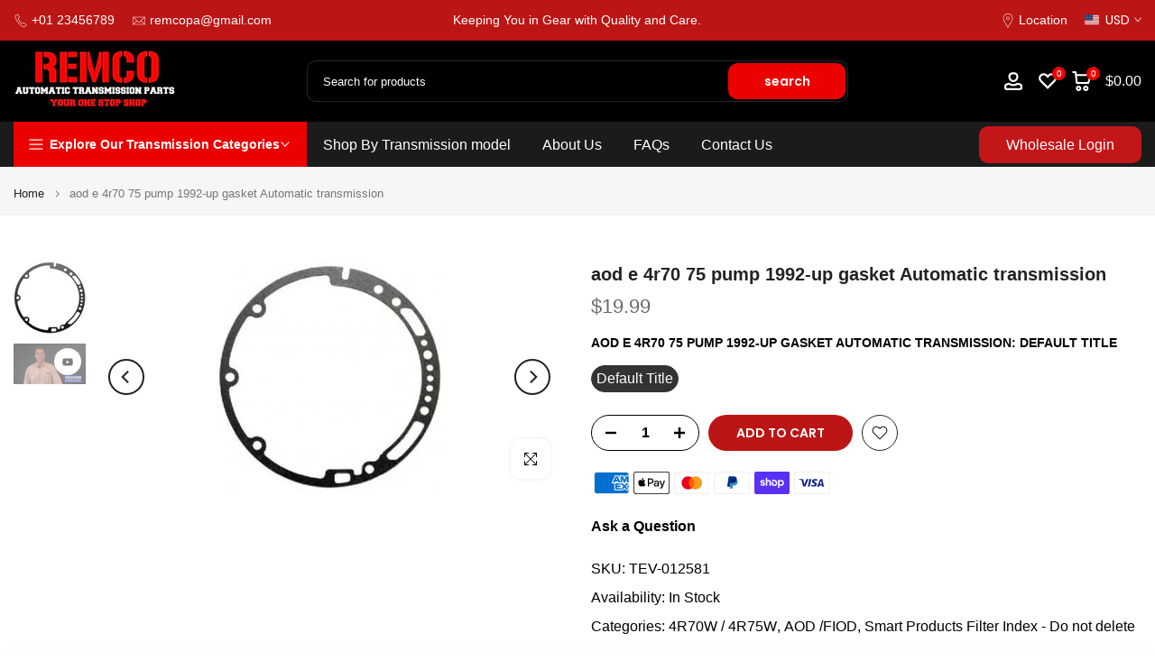

--- FILE ---
content_type: text/html; charset=utf-8
request_url: https://remco-transmission-parts.com/products/tev-012581
body_size: 54432
content:
<!doctype html><html class="t4sp-theme t4s-wrapper__wide hdt-reveal-in-view rtl_false swatch_color_style_1 pr_border_style_2 pr_img_effect_2 enable_eff_img1_true badge_shape_2 css_for_wis_app_true shadow_round_img_true t4s-header__categories is-remove-unavai-2 t4_compare_false t4s-cart-count-0 t4s-pr-ellipsis-true
 no-js" lang="en">
  <head>
    <meta charset="utf-8">
    <meta http-equiv="X-UA-Compatible" content="IE=edge">
    <meta name="viewport" content="width=device-width, initial-scale=1, height=device-height, minimum-scale=1.0, maximum-scale=1.0">
    <meta name="theme-color" content="#fff">
    <link rel="canonical" href="https://remco-transmission-parts.com/products/tev-012581">
    <link rel="preconnect" href="https://cdn.shopify.com" crossorigin>
      <link rel="icon" type="image/png" sizes="16x16" href="//remco-transmission-parts.com/cdn/shop/files/logo_remco.webp?crop=center&height=16&v=1761665807&width=16">
      <link rel="icon" type="image/png" sizes="32x32" href="//remco-transmission-parts.com/cdn/shop/files/logo_remco.webp?crop=center&height=32&v=1761665807&width=32">
      <link rel="shortcut icon" type="image/png" href="//remco-transmission-parts.com/cdn/shop/files/logo_remco.webp?v=1761665807&width=32">
    <link rel="apple-touch-icon-precomposed" type="image/png" sizes="152x152" href="//remco-transmission-parts.com/cdn/shop/files/logo_remco.webp?v=1761665807&width=152"><link rel="preconnect" href="https://fonts.shopifycdn.com" crossorigin><title>aod e 4r70 75 pump 1992-up gasket Automatic transmission &ndash; REMCO TRANSMISSION PARTS</title>
    <meta name="description" content="Whats in the boxQTY= 1 PART NO.= TEV-012581 DESCRIPTION= aod e 4r70 75 pump 1992-up gasket Automatic transmission"><meta name="keywords" content="aod e 4r70 75 pump 1992-up gasket Automatic transmission, REMCO TRANSMISSION PARTS, remco-transmission-parts.com"/><meta name="author" content="amir">

<meta property="og:site_name" content="REMCO TRANSMISSION PARTS">
<meta property="og:url" content="https://remco-transmission-parts.com/products/tev-012581">
<meta property="og:title" content="aod e 4r70 75 pump 1992-up gasket Automatic transmission">
<meta property="og:type" content="product">
<meta property="og:description" content="Whats in the boxQTY= 1 PART NO.= TEV-012581 DESCRIPTION= aod e 4r70 75 pump 1992-up gasket Automatic transmission"><meta property="og:image" content="http://remco-transmission-parts.com/cdn/shop/files/TEV_012581_c3c797db-b3dc-4c01-83ef-02eaadd72bde.jpg?v=1761764528">
  <meta property="og:image:secure_url" content="https://remco-transmission-parts.com/cdn/shop/files/TEV_012581_c3c797db-b3dc-4c01-83ef-02eaadd72bde.jpg?v=1761764528">
  <meta property="og:image:width" content="250">
  <meta property="og:image:height" content="257"><meta property="og:price:amount" content="19.99">
  <meta property="og:price:currency" content="USD"><meta name="twitter:card" content="summary_large_image">
<meta name="twitter:title" content="aod e 4r70 75 pump 1992-up gasket Automatic transmission">
<meta name="twitter:description" content="Whats in the boxQTY= 1 PART NO.= TEV-012581 DESCRIPTION= aod e 4r70 75 pump 1992-up gasket Automatic transmission"><script src="//remco-transmission-parts.com/cdn/shop/t/20/assets/lazysizes.min.js?v=19113999703148210021761313831" async="async"></script>
    <script src="//remco-transmission-parts.com/cdn/shop/t/20/assets/global.min.js?v=152447882426438715411761313830" defer="defer"></script>
    <script>window.performance && window.performance.mark && window.performance.mark('shopify.content_for_header.start');</script><meta name="facebook-domain-verification" content="f2gn10nrlve8enpa28e58888d6dpeb">
<meta name="google-site-verification" content="QHtH-umGuZVnBj7gnRtLXI3SAr0yy-EoQgICo9FO29A">
<meta name="google-site-verification" content="5upueAe0FvB0OOCgbM51HPJUYpoot4EFdC68y1mBpak">
<meta id="shopify-digital-wallet" name="shopify-digital-wallet" content="/50512003252/digital_wallets/dialog">
<meta name="shopify-checkout-api-token" content="30f4bcf4e6c7766f957bd4cdf892bf70">
<meta id="in-context-paypal-metadata" data-shop-id="50512003252" data-venmo-supported="false" data-environment="production" data-locale="en_US" data-paypal-v4="true" data-currency="USD">
<link rel="alternate" type="application/json+oembed" href="https://remco-transmission-parts.com/products/tev-012581.oembed">
<script async="async" src="/checkouts/internal/preloads.js?locale=en-US"></script>
<link rel="preconnect" href="https://shop.app" crossorigin="anonymous">
<script async="async" src="https://shop.app/checkouts/internal/preloads.js?locale=en-US&shop_id=50512003252" crossorigin="anonymous"></script>
<script id="apple-pay-shop-capabilities" type="application/json">{"shopId":50512003252,"countryCode":"US","currencyCode":"USD","merchantCapabilities":["supports3DS"],"merchantId":"gid:\/\/shopify\/Shop\/50512003252","merchantName":"REMCO TRANSMISSION PARTS","requiredBillingContactFields":["postalAddress","email","phone"],"requiredShippingContactFields":["postalAddress","email","phone"],"shippingType":"shipping","supportedNetworks":["visa"],"total":{"type":"pending","label":"REMCO TRANSMISSION PARTS","amount":"1.00"},"shopifyPaymentsEnabled":true,"supportsSubscriptions":true}</script>
<script id="shopify-features" type="application/json">{"accessToken":"30f4bcf4e6c7766f957bd4cdf892bf70","betas":["rich-media-storefront-analytics"],"domain":"remco-transmission-parts.com","predictiveSearch":true,"shopId":50512003252,"locale":"en"}</script>
<script>var Shopify = Shopify || {};
Shopify.shop = "remco-transmission-parts.myshopify.com";
Shopify.locale = "en";
Shopify.currency = {"active":"USD","rate":"1.0"};
Shopify.country = "US";
Shopify.theme = {"name":"REMCO TRANSMISSION 2025","id":154006126838,"schema_name":"CoreX OS 2.0","schema_version":"9.3.8.1","theme_store_id":null,"role":"main"};
Shopify.theme.handle = "null";
Shopify.theme.style = {"id":null,"handle":null};
Shopify.cdnHost = "remco-transmission-parts.com/cdn";
Shopify.routes = Shopify.routes || {};
Shopify.routes.root = "/";</script>
<script type="module">!function(o){(o.Shopify=o.Shopify||{}).modules=!0}(window);</script>
<script>!function(o){function n(){var o=[];function n(){o.push(Array.prototype.slice.apply(arguments))}return n.q=o,n}var t=o.Shopify=o.Shopify||{};t.loadFeatures=n(),t.autoloadFeatures=n()}(window);</script>
<script>
  window.ShopifyPay = window.ShopifyPay || {};
  window.ShopifyPay.apiHost = "shop.app\/pay";
  window.ShopifyPay.redirectState = null;
</script>
<script id="shop-js-analytics" type="application/json">{"pageType":"product"}</script>
<script defer="defer" async type="module" src="//remco-transmission-parts.com/cdn/shopifycloud/shop-js/modules/v2/client.init-shop-cart-sync_BT-GjEfc.en.esm.js"></script>
<script defer="defer" async type="module" src="//remco-transmission-parts.com/cdn/shopifycloud/shop-js/modules/v2/chunk.common_D58fp_Oc.esm.js"></script>
<script defer="defer" async type="module" src="//remco-transmission-parts.com/cdn/shopifycloud/shop-js/modules/v2/chunk.modal_xMitdFEc.esm.js"></script>
<script type="module">
  await import("//remco-transmission-parts.com/cdn/shopifycloud/shop-js/modules/v2/client.init-shop-cart-sync_BT-GjEfc.en.esm.js");
await import("//remco-transmission-parts.com/cdn/shopifycloud/shop-js/modules/v2/chunk.common_D58fp_Oc.esm.js");
await import("//remco-transmission-parts.com/cdn/shopifycloud/shop-js/modules/v2/chunk.modal_xMitdFEc.esm.js");

  window.Shopify.SignInWithShop?.initShopCartSync?.({"fedCMEnabled":true,"windoidEnabled":true});

</script>
<script defer="defer" async type="module" src="//remco-transmission-parts.com/cdn/shopifycloud/shop-js/modules/v2/client.payment-terms_Ci9AEqFq.en.esm.js"></script>
<script defer="defer" async type="module" src="//remco-transmission-parts.com/cdn/shopifycloud/shop-js/modules/v2/chunk.common_D58fp_Oc.esm.js"></script>
<script defer="defer" async type="module" src="//remco-transmission-parts.com/cdn/shopifycloud/shop-js/modules/v2/chunk.modal_xMitdFEc.esm.js"></script>
<script type="module">
  await import("//remco-transmission-parts.com/cdn/shopifycloud/shop-js/modules/v2/client.payment-terms_Ci9AEqFq.en.esm.js");
await import("//remco-transmission-parts.com/cdn/shopifycloud/shop-js/modules/v2/chunk.common_D58fp_Oc.esm.js");
await import("//remco-transmission-parts.com/cdn/shopifycloud/shop-js/modules/v2/chunk.modal_xMitdFEc.esm.js");

  
</script>
<script>
  window.Shopify = window.Shopify || {};
  if (!window.Shopify.featureAssets) window.Shopify.featureAssets = {};
  window.Shopify.featureAssets['shop-js'] = {"shop-cart-sync":["modules/v2/client.shop-cart-sync_DZOKe7Ll.en.esm.js","modules/v2/chunk.common_D58fp_Oc.esm.js","modules/v2/chunk.modal_xMitdFEc.esm.js"],"init-fed-cm":["modules/v2/client.init-fed-cm_B6oLuCjv.en.esm.js","modules/v2/chunk.common_D58fp_Oc.esm.js","modules/v2/chunk.modal_xMitdFEc.esm.js"],"shop-cash-offers":["modules/v2/client.shop-cash-offers_D2sdYoxE.en.esm.js","modules/v2/chunk.common_D58fp_Oc.esm.js","modules/v2/chunk.modal_xMitdFEc.esm.js"],"shop-login-button":["modules/v2/client.shop-login-button_QeVjl5Y3.en.esm.js","modules/v2/chunk.common_D58fp_Oc.esm.js","modules/v2/chunk.modal_xMitdFEc.esm.js"],"pay-button":["modules/v2/client.pay-button_DXTOsIq6.en.esm.js","modules/v2/chunk.common_D58fp_Oc.esm.js","modules/v2/chunk.modal_xMitdFEc.esm.js"],"shop-button":["modules/v2/client.shop-button_DQZHx9pm.en.esm.js","modules/v2/chunk.common_D58fp_Oc.esm.js","modules/v2/chunk.modal_xMitdFEc.esm.js"],"avatar":["modules/v2/client.avatar_BTnouDA3.en.esm.js"],"init-windoid":["modules/v2/client.init-windoid_CR1B-cfM.en.esm.js","modules/v2/chunk.common_D58fp_Oc.esm.js","modules/v2/chunk.modal_xMitdFEc.esm.js"],"init-shop-for-new-customer-accounts":["modules/v2/client.init-shop-for-new-customer-accounts_C_vY_xzh.en.esm.js","modules/v2/client.shop-login-button_QeVjl5Y3.en.esm.js","modules/v2/chunk.common_D58fp_Oc.esm.js","modules/v2/chunk.modal_xMitdFEc.esm.js"],"init-shop-email-lookup-coordinator":["modules/v2/client.init-shop-email-lookup-coordinator_BI7n9ZSv.en.esm.js","modules/v2/chunk.common_D58fp_Oc.esm.js","modules/v2/chunk.modal_xMitdFEc.esm.js"],"init-shop-cart-sync":["modules/v2/client.init-shop-cart-sync_BT-GjEfc.en.esm.js","modules/v2/chunk.common_D58fp_Oc.esm.js","modules/v2/chunk.modal_xMitdFEc.esm.js"],"shop-toast-manager":["modules/v2/client.shop-toast-manager_DiYdP3xc.en.esm.js","modules/v2/chunk.common_D58fp_Oc.esm.js","modules/v2/chunk.modal_xMitdFEc.esm.js"],"init-customer-accounts":["modules/v2/client.init-customer-accounts_D9ZNqS-Q.en.esm.js","modules/v2/client.shop-login-button_QeVjl5Y3.en.esm.js","modules/v2/chunk.common_D58fp_Oc.esm.js","modules/v2/chunk.modal_xMitdFEc.esm.js"],"init-customer-accounts-sign-up":["modules/v2/client.init-customer-accounts-sign-up_iGw4briv.en.esm.js","modules/v2/client.shop-login-button_QeVjl5Y3.en.esm.js","modules/v2/chunk.common_D58fp_Oc.esm.js","modules/v2/chunk.modal_xMitdFEc.esm.js"],"shop-follow-button":["modules/v2/client.shop-follow-button_CqMgW2wH.en.esm.js","modules/v2/chunk.common_D58fp_Oc.esm.js","modules/v2/chunk.modal_xMitdFEc.esm.js"],"checkout-modal":["modules/v2/client.checkout-modal_xHeaAweL.en.esm.js","modules/v2/chunk.common_D58fp_Oc.esm.js","modules/v2/chunk.modal_xMitdFEc.esm.js"],"shop-login":["modules/v2/client.shop-login_D91U-Q7h.en.esm.js","modules/v2/chunk.common_D58fp_Oc.esm.js","modules/v2/chunk.modal_xMitdFEc.esm.js"],"lead-capture":["modules/v2/client.lead-capture_BJmE1dJe.en.esm.js","modules/v2/chunk.common_D58fp_Oc.esm.js","modules/v2/chunk.modal_xMitdFEc.esm.js"],"payment-terms":["modules/v2/client.payment-terms_Ci9AEqFq.en.esm.js","modules/v2/chunk.common_D58fp_Oc.esm.js","modules/v2/chunk.modal_xMitdFEc.esm.js"]};
</script>
<script>(function() {
  var isLoaded = false;
  function asyncLoad() {
    if (isLoaded) return;
    isLoaded = true;
    var urls = ["https:\/\/cdn.shopify.com\/s\/files\/1\/0505\/1200\/3252\/t\/6\/assets\/codisto.js?v=1642869123\u0026shop=remco-transmission-parts.myshopify.com","https:\/\/loox.io\/widget\/Ey-IWdeVGh\/loox.1648036069505.js?shop=remco-transmission-parts.myshopify.com"];
    for (var i = 0; i < urls.length; i++) {
      var s = document.createElement('script');
      s.type = 'text/javascript';
      s.async = true;
      s.src = urls[i];
      var x = document.getElementsByTagName('script')[0];
      x.parentNode.insertBefore(s, x);
    }
  };
  if(window.attachEvent) {
    window.attachEvent('onload', asyncLoad);
  } else {
    window.addEventListener('load', asyncLoad, false);
  }
})();</script>
<script id="__st">var __st={"a":50512003252,"offset":-21600,"reqid":"03b49809-e474-4edb-a0a4-0ca61cdc20bb-1769146652","pageurl":"remco-transmission-parts.com\/products\/tev-012581","u":"b9782f8aeb6f","p":"product","rtyp":"product","rid":6799229583540};</script>
<script>window.ShopifyPaypalV4VisibilityTracking = true;</script>
<script id="captcha-bootstrap">!function(){'use strict';const t='contact',e='account',n='new_comment',o=[[t,t],['blogs',n],['comments',n],[t,'customer']],c=[[e,'customer_login'],[e,'guest_login'],[e,'recover_customer_password'],[e,'create_customer']],r=t=>t.map((([t,e])=>`form[action*='/${t}']:not([data-nocaptcha='true']) input[name='form_type'][value='${e}']`)).join(','),a=t=>()=>t?[...document.querySelectorAll(t)].map((t=>t.form)):[];function s(){const t=[...o],e=r(t);return a(e)}const i='password',u='form_key',d=['recaptcha-v3-token','g-recaptcha-response','h-captcha-response',i],f=()=>{try{return window.sessionStorage}catch{return}},m='__shopify_v',_=t=>t.elements[u];function p(t,e,n=!1){try{const o=window.sessionStorage,c=JSON.parse(o.getItem(e)),{data:r}=function(t){const{data:e,action:n}=t;return t[m]||n?{data:e,action:n}:{data:t,action:n}}(c);for(const[e,n]of Object.entries(r))t.elements[e]&&(t.elements[e].value=n);n&&o.removeItem(e)}catch(o){console.error('form repopulation failed',{error:o})}}const l='form_type',E='cptcha';function T(t){t.dataset[E]=!0}const w=window,h=w.document,L='Shopify',v='ce_forms',y='captcha';let A=!1;((t,e)=>{const n=(g='f06e6c50-85a8-45c8-87d0-21a2b65856fe',I='https://cdn.shopify.com/shopifycloud/storefront-forms-hcaptcha/ce_storefront_forms_captcha_hcaptcha.v1.5.2.iife.js',D={infoText:'Protected by hCaptcha',privacyText:'Privacy',termsText:'Terms'},(t,e,n)=>{const o=w[L][v],c=o.bindForm;if(c)return c(t,g,e,D).then(n);var r;o.q.push([[t,g,e,D],n]),r=I,A||(h.body.append(Object.assign(h.createElement('script'),{id:'captcha-provider',async:!0,src:r})),A=!0)});var g,I,D;w[L]=w[L]||{},w[L][v]=w[L][v]||{},w[L][v].q=[],w[L][y]=w[L][y]||{},w[L][y].protect=function(t,e){n(t,void 0,e),T(t)},Object.freeze(w[L][y]),function(t,e,n,w,h,L){const[v,y,A,g]=function(t,e,n){const i=e?o:[],u=t?c:[],d=[...i,...u],f=r(d),m=r(i),_=r(d.filter((([t,e])=>n.includes(e))));return[a(f),a(m),a(_),s()]}(w,h,L),I=t=>{const e=t.target;return e instanceof HTMLFormElement?e:e&&e.form},D=t=>v().includes(t);t.addEventListener('submit',(t=>{const e=I(t);if(!e)return;const n=D(e)&&!e.dataset.hcaptchaBound&&!e.dataset.recaptchaBound,o=_(e),c=g().includes(e)&&(!o||!o.value);(n||c)&&t.preventDefault(),c&&!n&&(function(t){try{if(!f())return;!function(t){const e=f();if(!e)return;const n=_(t);if(!n)return;const o=n.value;o&&e.removeItem(o)}(t);const e=Array.from(Array(32),(()=>Math.random().toString(36)[2])).join('');!function(t,e){_(t)||t.append(Object.assign(document.createElement('input'),{type:'hidden',name:u})),t.elements[u].value=e}(t,e),function(t,e){const n=f();if(!n)return;const o=[...t.querySelectorAll(`input[type='${i}']`)].map((({name:t})=>t)),c=[...d,...o],r={};for(const[a,s]of new FormData(t).entries())c.includes(a)||(r[a]=s);n.setItem(e,JSON.stringify({[m]:1,action:t.action,data:r}))}(t,e)}catch(e){console.error('failed to persist form',e)}}(e),e.submit())}));const S=(t,e)=>{t&&!t.dataset[E]&&(n(t,e.some((e=>e===t))),T(t))};for(const o of['focusin','change'])t.addEventListener(o,(t=>{const e=I(t);D(e)&&S(e,y())}));const B=e.get('form_key'),M=e.get(l),P=B&&M;t.addEventListener('DOMContentLoaded',(()=>{const t=y();if(P)for(const e of t)e.elements[l].value===M&&p(e,B);[...new Set([...A(),...v().filter((t=>'true'===t.dataset.shopifyCaptcha))])].forEach((e=>S(e,t)))}))}(h,new URLSearchParams(w.location.search),n,t,e,['guest_login'])})(!0,!0)}();</script>
<script integrity="sha256-4kQ18oKyAcykRKYeNunJcIwy7WH5gtpwJnB7kiuLZ1E=" data-source-attribution="shopify.loadfeatures" defer="defer" src="//remco-transmission-parts.com/cdn/shopifycloud/storefront/assets/storefront/load_feature-a0a9edcb.js" crossorigin="anonymous"></script>
<script crossorigin="anonymous" defer="defer" src="//remco-transmission-parts.com/cdn/shopifycloud/storefront/assets/shopify_pay/storefront-65b4c6d7.js?v=20250812"></script>
<script data-source-attribution="shopify.dynamic_checkout.dynamic.init">var Shopify=Shopify||{};Shopify.PaymentButton=Shopify.PaymentButton||{isStorefrontPortableWallets:!0,init:function(){window.Shopify.PaymentButton.init=function(){};var t=document.createElement("script");t.src="https://remco-transmission-parts.com/cdn/shopifycloud/portable-wallets/latest/portable-wallets.en.js",t.type="module",document.head.appendChild(t)}};
</script>
<script data-source-attribution="shopify.dynamic_checkout.buyer_consent">
  function portableWalletsHideBuyerConsent(e){var t=document.getElementById("shopify-buyer-consent"),n=document.getElementById("shopify-subscription-policy-button");t&&n&&(t.classList.add("hidden"),t.setAttribute("aria-hidden","true"),n.removeEventListener("click",e))}function portableWalletsShowBuyerConsent(e){var t=document.getElementById("shopify-buyer-consent"),n=document.getElementById("shopify-subscription-policy-button");t&&n&&(t.classList.remove("hidden"),t.removeAttribute("aria-hidden"),n.addEventListener("click",e))}window.Shopify?.PaymentButton&&(window.Shopify.PaymentButton.hideBuyerConsent=portableWalletsHideBuyerConsent,window.Shopify.PaymentButton.showBuyerConsent=portableWalletsShowBuyerConsent);
</script>
<script data-source-attribution="shopify.dynamic_checkout.cart.bootstrap">document.addEventListener("DOMContentLoaded",(function(){function t(){return document.querySelector("shopify-accelerated-checkout-cart, shopify-accelerated-checkout")}if(t())Shopify.PaymentButton.init();else{new MutationObserver((function(e,n){t()&&(Shopify.PaymentButton.init(),n.disconnect())})).observe(document.body,{childList:!0,subtree:!0})}}));
</script>
<script id='scb4127' type='text/javascript' async='' src='https://remco-transmission-parts.com/cdn/shopifycloud/privacy-banner/storefront-banner.js'></script><link id="shopify-accelerated-checkout-styles" rel="stylesheet" media="screen" href="https://remco-transmission-parts.com/cdn/shopifycloud/portable-wallets/latest/accelerated-checkout-backwards-compat.css" crossorigin="anonymous">
<style id="shopify-accelerated-checkout-cart">
        #shopify-buyer-consent {
  margin-top: 1em;
  display: inline-block;
  width: 100%;
}

#shopify-buyer-consent.hidden {
  display: none;
}

#shopify-subscription-policy-button {
  background: none;
  border: none;
  padding: 0;
  text-decoration: underline;
  font-size: inherit;
  cursor: pointer;
}

#shopify-subscription-policy-button::before {
  box-shadow: none;
}

      </style>

<script>window.performance && window.performance.mark && window.performance.mark('shopify.content_for_header.end');</script>
<link rel="preload" as="font" href="" type="font/woff2" crossorigin><link rel="preload" as="font" href="" type="font/woff2" crossorigin><link href="//remco-transmission-parts.com/cdn/shop/t/20/assets/base.css?v=76373006692947818381761671441" rel="stylesheet" type="text/css" media="all" /><style data-shopify>@font-face {
  font-family: Poppins;
  font-weight: 100;
  font-style: normal;
  font-display: swap;
  src: url("//remco-transmission-parts.com/cdn/fonts/poppins/poppins_n1.91f1f2f2f3840810961af59e3a012dcc97d8ef59.woff2") format("woff2"),
       url("//remco-transmission-parts.com/cdn/fonts/poppins/poppins_n1.58d050ae3fe39914ce84b159a8c37ae874d01bfc.woff") format("woff");
}
@font-face {
  font-family: Poppins;
  font-weight: 100;
  font-style: italic;
  font-display: swap;
  src: url("//remco-transmission-parts.com/cdn/fonts/poppins/poppins_i1.12212c673bc6295d62eea1ca2437af51233e5e67.woff2") format("woff2"),
       url("//remco-transmission-parts.com/cdn/fonts/poppins/poppins_i1.57d27b035fa9c9ec7ce7020cd2ed80055da92d77.woff") format("woff");
}
@font-face {
  font-family: Poppins;
  font-weight: 200;
  font-style: normal;
  font-display: swap;
  src: url("//remco-transmission-parts.com/cdn/fonts/poppins/poppins_n2.99893b093cc6b797a8baf99180056d9e77320b68.woff2") format("woff2"),
       url("//remco-transmission-parts.com/cdn/fonts/poppins/poppins_n2.c218f0380a81801a28158673003c167a54d2d69c.woff") format("woff");
}
@font-face {
  font-family: Poppins;
  font-weight: 200;
  font-style: italic;
  font-display: swap;
  src: url("//remco-transmission-parts.com/cdn/fonts/poppins/poppins_i2.7783fc51c19908d12281d3f99718d10ab5348963.woff2") format("woff2"),
       url("//remco-transmission-parts.com/cdn/fonts/poppins/poppins_i2.34fc94f042b7f47b1448d25c4247572d2f33189b.woff") format("woff");
}
@font-face {
  font-family: Poppins;
  font-weight: 300;
  font-style: normal;
  font-display: swap;
  src: url("//remco-transmission-parts.com/cdn/fonts/poppins/poppins_n3.05f58335c3209cce17da4f1f1ab324ebe2982441.woff2") format("woff2"),
       url("//remco-transmission-parts.com/cdn/fonts/poppins/poppins_n3.6971368e1f131d2c8ff8e3a44a36b577fdda3ff5.woff") format("woff");
}
@font-face {
  font-family: Poppins;
  font-weight: 300;
  font-style: italic;
  font-display: swap;
  src: url("//remco-transmission-parts.com/cdn/fonts/poppins/poppins_i3.8536b4423050219f608e17f134fe9ea3b01ed890.woff2") format("woff2"),
       url("//remco-transmission-parts.com/cdn/fonts/poppins/poppins_i3.0f4433ada196bcabf726ed78f8e37e0995762f7f.woff") format("woff");
}
@font-face {
  font-family: Poppins;
  font-weight: 400;
  font-style: normal;
  font-display: swap;
  src: url("//remco-transmission-parts.com/cdn/fonts/poppins/poppins_n4.0ba78fa5af9b0e1a374041b3ceaadf0a43b41362.woff2") format("woff2"),
       url("//remco-transmission-parts.com/cdn/fonts/poppins/poppins_n4.214741a72ff2596839fc9760ee7a770386cf16ca.woff") format("woff");
}
@font-face {
  font-family: Poppins;
  font-weight: 400;
  font-style: italic;
  font-display: swap;
  src: url("//remco-transmission-parts.com/cdn/fonts/poppins/poppins_i4.846ad1e22474f856bd6b81ba4585a60799a9f5d2.woff2") format("woff2"),
       url("//remco-transmission-parts.com/cdn/fonts/poppins/poppins_i4.56b43284e8b52fc64c1fd271f289a39e8477e9ec.woff") format("woff");
}
@font-face {
  font-family: Poppins;
  font-weight: 500;
  font-style: normal;
  font-display: swap;
  src: url("//remco-transmission-parts.com/cdn/fonts/poppins/poppins_n5.ad5b4b72b59a00358afc706450c864c3c8323842.woff2") format("woff2"),
       url("//remco-transmission-parts.com/cdn/fonts/poppins/poppins_n5.33757fdf985af2d24b32fcd84c9a09224d4b2c39.woff") format("woff");
}
@font-face {
  font-family: Poppins;
  font-weight: 500;
  font-style: italic;
  font-display: swap;
  src: url("//remco-transmission-parts.com/cdn/fonts/poppins/poppins_i5.6acfce842c096080e34792078ef3cb7c3aad24d4.woff2") format("woff2"),
       url("//remco-transmission-parts.com/cdn/fonts/poppins/poppins_i5.a49113e4fe0ad7fd7716bd237f1602cbec299b3c.woff") format("woff");
}
@font-face {
  font-family: Poppins;
  font-weight: 600;
  font-style: normal;
  font-display: swap;
  src: url("//remco-transmission-parts.com/cdn/fonts/poppins/poppins_n6.aa29d4918bc243723d56b59572e18228ed0786f6.woff2") format("woff2"),
       url("//remco-transmission-parts.com/cdn/fonts/poppins/poppins_n6.5f815d845fe073750885d5b7e619ee00e8111208.woff") format("woff");
}
@font-face {
  font-family: Poppins;
  font-weight: 600;
  font-style: italic;
  font-display: swap;
  src: url("//remco-transmission-parts.com/cdn/fonts/poppins/poppins_i6.bb8044d6203f492888d626dafda3c2999253e8e9.woff2") format("woff2"),
       url("//remco-transmission-parts.com/cdn/fonts/poppins/poppins_i6.e233dec1a61b1e7dead9f920159eda42280a02c3.woff") format("woff");
}
@font-face {
  font-family: Poppins;
  font-weight: 700;
  font-style: normal;
  font-display: swap;
  src: url("//remco-transmission-parts.com/cdn/fonts/poppins/poppins_n7.56758dcf284489feb014a026f3727f2f20a54626.woff2") format("woff2"),
       url("//remco-transmission-parts.com/cdn/fonts/poppins/poppins_n7.f34f55d9b3d3205d2cd6f64955ff4b36f0cfd8da.woff") format("woff");
}
@font-face {
  font-family: Poppins;
  font-weight: 700;
  font-style: italic;
  font-display: swap;
  src: url("//remco-transmission-parts.com/cdn/fonts/poppins/poppins_i7.42fd71da11e9d101e1e6c7932199f925f9eea42d.woff2") format("woff2"),
       url("//remco-transmission-parts.com/cdn/fonts/poppins/poppins_i7.ec8499dbd7616004e21155106d13837fff4cf556.woff") format("woff");
}
@font-face {
  font-family: Poppins;
  font-weight: 800;
  font-style: normal;
  font-display: swap;
  src: url("//remco-transmission-parts.com/cdn/fonts/poppins/poppins_n8.580200d05bca09e2e0c6f4c922047c227dfa8e8c.woff2") format("woff2"),
       url("//remco-transmission-parts.com/cdn/fonts/poppins/poppins_n8.f4450f472fdcbe9e829f3583ebd559988f5a3d25.woff") format("woff");
}
@font-face {
  font-family: Poppins;
  font-weight: 800;
  font-style: italic;
  font-display: swap;
  src: url("//remco-transmission-parts.com/cdn/fonts/poppins/poppins_i8.55af7c89c62b8603457a34c5936ad3b39f67e29c.woff2") format("woff2"),
       url("//remco-transmission-parts.com/cdn/fonts/poppins/poppins_i8.1143b85f67a233999703c64471299cee6bc83160.woff") format("woff");
}
@font-face {
  font-family: Poppins;
  font-weight: 900;
  font-style: normal;
  font-display: swap;
  src: url("//remco-transmission-parts.com/cdn/fonts/poppins/poppins_n9.eb6b9ef01b62e777a960bfd02fc9fb4918cd3eab.woff2") format("woff2"),
       url("//remco-transmission-parts.com/cdn/fonts/poppins/poppins_n9.6501a5bd018e348b6d5d6e8c335f9e7d32a80c36.woff") format("woff");
}
@font-face {
  font-family: Poppins;
  font-weight: 900;
  font-style: italic;
  font-display: swap;
  src: url("//remco-transmission-parts.com/cdn/fonts/poppins/poppins_i9.c9d778054c6973c207cbc167d4355fd67c665d16.woff2") format("woff2"),
       url("//remco-transmission-parts.com/cdn/fonts/poppins/poppins_i9.67b02f99c1e5afe159943a603851cb6b6276ba49.woff") format("woff");
}
@font-face {
  font-family: "Libre Baskerville";
  font-weight: 400;
  font-style: normal;
  font-display: swap;
  src: url("//remco-transmission-parts.com/cdn/fonts/libre_baskerville/librebaskerville_n4.2ec9ee517e3ce28d5f1e6c6e75efd8a97e59c189.woff2") format("woff2"),
       url("//remco-transmission-parts.com/cdn/fonts/libre_baskerville/librebaskerville_n4.323789551b85098885c8eccedfb1bd8f25f56007.woff") format("woff");
}
:root {
        
         /* CSS Variables */
        --wrapper-mw      : 1420px;
        --font-family-1   : Arial, sans-serif;;
        --font-family-2   : Poppins, sans-serif;;
        --font-family-3   : "Libre Baskerville", serif;;
        --font-body-family   : Arial, sans-serif;;
        --font-heading-family: Arial, sans-serif;;
       
        
        --t4s-success-color       : #428445;
        --t4s-success-color-rgb   : 66, 132, 69;
        --t4s-warning-color       : #e0b252;
        --t4s-warning-color-rgb   : 224, 178, 82;
        --t4s-error-color         : #EB001B;
        --t4s-error-color-rgb     : 235, 0, 27;
        --t4s-light-color         : #ffffff;
        --t4s-dark-color          : #222222;
        --t4s-highlight-color     : #ec0101;
        --t4s-tooltip-background  : #383838;
        --t4s-tooltip-color       : #fff;
        --primary-sw-color        : #333;
        --primary-sw-color-rgb    : 51, 51, 51;
        --border-sw-color         : #ddd;
        --secondary-sw-color      : #878787;
        --primary-price-color     : #ec0101;
        --secondary-price-color   : #878787;
        
        --t4s-body-background     : #fff;
        --text-color              : #000000;
        --text-color-rgb          : 0, 0, 0;
        --heading-color           : #000000;
        --accent-color            : #bc1515;
        --accent-color-rgb        : 188, 21, 21;
        --accent-color-darken     : #770d0d;
        --accent-color-hover      : var(--accent-color-darken);
        --secondary-color         : #000000;
        --secondary-color-rgb     : 0, 0, 0;
        --link-color              : #878787;
        --link-color-hover        : #bc1515;
        --border-color            : #ddd;
        --border-color-rgb        : 221, 221, 221;
        --border-primary-color    : #333;
        --button-background       : #222;
        --button-color            : #fff;
        --button-background-hover : #bc1515;
        --button-color-hover      : #fff;

        --sale-badge-background    : #ff4e00;
        --sale-badge-color         : #fff;
        --new-badge-background     : #109533;
        --new-badge-color          : #fff;
        --preorder-badge-background: #0774d7;
        --preorder-badge-color     : #fff;
        --soldout-badge-background : #999999;
        --soldout-badge-color      : #fff;
        --custom-badge-background  : #00A500;
        --custom-badge-color       : #fff;/* Shopify related variables */
        --payment-terms-background-color: ;
        
        --lz-background: #f5f5f5;
        --lz-img: url("//remco-transmission-parts.com/cdn/shop/t/20/assets/t4s_loader.svg?v=34511488202537764691761313867");}

    html {
      font-size: 62.5%;
      height: 100%;
    }

    body {
      margin: 0;
      overflow-x: hidden;
      font-size:16px;
      letter-spacing: 0px;
      color: var(--text-color);
      font-family: var(--font-body-family);
      line-height: 1.7;
      font-weight: 400;
      -webkit-font-smoothing: auto;
      -moz-osx-font-smoothing: auto;
    }
    /*
    @media screen and (min-width: 750px) {
      body {
        font-size: 1.6rem;
      }
    }
    */

    h1, h2, h3, h4, h5, h6, .t4s_as_title {
      color: var(--heading-color);
      font-family: var(--font-heading-family);
      line-height: 1.4;
      font-weight: 600;
      letter-spacing: 0px;
    }
    h1 { font-size: 37px }
    h2 { font-size: 29px }
    h3 { font-size: 23px }
    h4 { font-size: 18px }
    h5 { font-size: 17px }
    h6 { font-size: 15.5px }
    a,.t4s_as_link {
      /* font-family: var(--font-link-family); */
      color: var(--link-color);
    }
    a:hover,.t4s_as_link:hover {
      color: var(--link-color-hover);
    }
    button,
    input,
    optgroup,
    select,
    textarea {
      border-color: var(--border-color);
    }
    .t4s_as_button,
    button,
    input[type="button"]:not(.t4s-btn),
    input[type="reset"],
    input[type="submit"]:not(.t4s-btn) {
      font-family: var(--font-button-family);
      color: var(--button-color);
      background-color: var(--button-background);
      border-color: var(--button-background);
    }
    .t4s_as_button:hover,
    button:hover,
    input[type="button"]:not(.t4s-btn):hover, 
    input[type="reset"]:hover,
    input[type="submit"]:not(.t4s-btn):hover  {
      color: var(--button-color-hover);
      background-color: var(--button-background-hover);
      border-color: var(--button-background-hover);
    }
    
    .t4s-cp,.t4s-color-accent { color : var(--accent-color) }.t4s-ct,.t4s-color-text { color : var(--text-color) }.t4s-ch,.t4ss-color-heading { color : var(--heading-color) }.t4s-csecondary { color : var(--secondary-color) }
    
    .t4s-fnt-fm-1 {
      font-family: var(--font-family-1) !important;
    }
    .t4s-fnt-fm-2 {
      font-family: var(--font-family-2) !important;
    }
    .t4s-fnt-fm-3 {
      font-family: var(--font-family-3) !important;
    }
    .t4s-cr {
        color: var(--t4s-highlight-color);
    }
    .t4s-price__sale { color: var(--primary-price-color); }.t4s-fix-overflow.t4s-row { max-width: 100vw;margin-left: auto;margin-right: auto;}.lazyloadt4s-opt {opacity: 1 !important;transition: opacity 0s, transform 1s !important;}.t4s-d-block {display: block;}.t4s-d-none {display: none;}@media (min-width: 768px) {.t4s-d-md-block {display: block;}.t4s-d-md-none {display: none; }}@media (min-width: 1025px) {.t4s-d-lg-block {display: block;}.t4s-d-lg-none {display: none; }}@media (prefers-reduced-motion: no-preference) {
    :root {
    --duration-extra-long: .6s;
    --ease-out-slow: cubic-bezier(0, 0, .3, 1);
    --animation-slide-in: revealSlideIn var(--duration-extra-long) var(--ease-out-slow) forwards;
    --animation-fade-in: reveaFadeIn var(--duration-extra-long)  var(--ease-out-slow);
    }

    .hdt-reveal-in-view :where([hdt-reveal="fade-in"], [hdt-reveal="slide-in"]):not([animationend]) {
      opacity: .01;
    }

    .hdt-reveal-in-view [hdt-reveal="slide-in"]:not([animationend]) {
      transform: translateY(2rem);
    }

    .hdt-reveal-in-view [hdt-reveal="fade-in"]:not(.hdt-reveal--offscreen, [animationend]) {
      opacity: 1;
      animation: var(--animation-fade-in);
    }

    .hdt-reveal-in-view [hdt-reveal="slide-in"]:not(.hdt-reveal--offscreen, [animationend]) {
      animation: var(--animation-slide-in);
      animation-delay: calc(var(--animation-order, 0) * 75ms);
    }.hdt-reveal-in-view .flickityt4s:not(.flickityt4s-enabled) [hdt-reveal="fade-in"],
    .hdt-reveal-in-view .flickityt4s:not(.flickityt4s-enabled) [hdt-reveal="slide-in"] {
      animation-iteration-count: 0;
    }
    .hdt-reveal-in-view .flickityt4s.t4s-enabled:not(.flickityt4s-enabled) [hdt-reveal="fade-in"],
    .hdt-reveal-in-view .flickityt4s.t4s-enabled:not(.flickityt4s-enabled) [hdt-reveal="slide-in"] {
      animation-iteration-count: 1;
    }
    @media (min-width:768px){
      .hdt-reveal-in-view .flickityt4s.carousel-disable-md:not(.flickityt4s-enabled) [hdt-reveal="fade-in"],
      .hdt-reveal-in-view .flickityt4s.carousel-disable-md:not(.flickityt4s-enabled) [hdt-reveal="slide-in"] {
        animation-iteration-count: 1;
      }
    }

    .hdt-reveal-in-view :where([hdt-reveal="fade-in"].hdt-reveal--design-mode, [hdt-reveal="slide-in"].hdt-reveal--design-mode, [hdt-reveal]:not(.hdt-reveal--offscreen).hdt-reveal--cancel):not([animationend]) {
      opacity: 1;
      animation: none;
      transition: none;
    }

    .hdt-reveal-in-view [hdt-reveal="slide-in"]:not([animationend]).hdt-reveal--design-mode {
      transform: translateY(0);
    }

    @keyframes revealSlideIn {
      from {
        transform: translateY(2rem);
        opacity: 0.01;
      }
      to {
        transform: translateY(0);
        opacity: 1;
      }
    }

    @keyframes reveaFadeIn {
      from {
        opacity: 0.01;
      }
      to {
        opacity: 1;
      }
    }
  }</style><script>
  const isBehaviorSmooth = 'scrollBehavior' in document.documentElement.style && getComputedStyle(document.documentElement).scrollBehavior === 'smooth';
  const t4sXMLHttpRequest = window.XMLHttpRequest, documentElementT4s = document.documentElement; documentElementT4s.className = documentElementT4s.className.replace('no-js', 'js');function loadImageT4s(_this) { _this.classList.add('lazyloadt4sed')};(function() { const matchMediaHoverT4s = (window.matchMedia('(-moz-touch-enabled: 1), (hover: none)')).matches; documentElementT4s.className += ((window.CSS && window.CSS.supports('(position: sticky) or (position: -webkit-sticky)')) ? ' t4sp-sticky' : ' t4sp-no-sticky'); documentElementT4s.className += matchMediaHoverT4s ? ' t4sp-no-hover' : ' t4sp-hover'; window.onpageshow = function() { if (performance.navigation.type === 2) {document.dispatchEvent(new CustomEvent('cart:refresh'))} }; if (!matchMediaHoverT4s && window.width > 1024) { document.addEventListener('mousemove', function(evt) { documentElementT4s.classList.replace('t4sp-no-hover','t4sp-hover'); document.dispatchEvent(new CustomEvent('theme:hover')); }, {once : true} ); } }());</script><script>const RevealT4s=function(){const e="hdt-reveal",n=e+"--offscreen",t=e+"--cancel",s=e=>{const n=e.target;n.isAnimationend&&(n.setAttribute("animationend",""),n.removeEventListener("animationend",s))};function o(e,o){e.forEach((e,r)=>{const i=e.target;i.setAttribute("observed",""),e.isIntersecting?(i.isUnobserve=!0,i.classList.contains(n)&&i.classList.remove(n),o.unobserve(i)):i.isUnobserve||(i.classList.add(n),i.classList.remove(t)),i.isAnimationend=!0,i.addEventListener("animationend",s)})}return function(n=document,t=!1){const s=Array.from(n.querySelectorAll(`[${e}]:not([observed])`));if(0===s.length)return;if(t)return void s.forEach(n=>{n.classList.add(e+"--design-mode")});const r=new IntersectionObserver(o,{rootMargin:"0px 0px -50px 0px"});s.forEach(e=>r.observe(e))}}();window.matchMedia("(prefers-reduced-motion: no-preference)").matches&&(window.addEventListener("DOMContentLoaded",()=>RevealT4s()),Shopify.designMode&&(document.addEventListener("shopify:section:load",e=>RevealT4s(e.target,!0)),document.addEventListener("shopify:section:reorder",()=>RevealT4s(document,!0))));</script><link rel="stylesheet" href="//remco-transmission-parts.com/cdn/shop/t/20/assets/ecomrise-colors.css?v=47824910511829063421761313830" media="print" onload="this.media='all'"><!-- BEGIN app block: shopify://apps/wsh-wholesale-pricing/blocks/app-embed/94cbfa01-7191-4bb2-bcd8-b519b9b3bd06 --><script>

  window.wpdExtensionIsProductPage = {"id":6799229583540,"title":"aod e 4r70 75 pump 1992-up gasket Automatic transmission","handle":"tev-012581","description":"Whats in the box\u003cbr\u003eQTY= 1 PART NO.= TEV-012581  DESCRIPTION= aod e 4r70 75 pump 1992-up gasket Automatic transmission\u003cbr\u003e","published_at":"2021-08-07T00:00:00-05:00","created_at":"2021-08-07T17:23:50-05:00","vendor":"Remco","type":"4R70W \/ 4R75W \/ AODE","tags":["B6-GASKETS \u0026 RUBBER COMPONENTS"],"price":1999,"price_min":1999,"price_max":1999,"available":true,"price_varies":false,"compare_at_price":null,"compare_at_price_min":0,"compare_at_price_max":0,"compare_at_price_varies":false,"variants":[{"id":40335403974836,"title":"Default Title","option1":"Default Title","option2":null,"option3":null,"sku":"TEV-012581","requires_shipping":true,"taxable":true,"featured_image":null,"available":true,"name":"aod e 4r70 75 pump 1992-up gasket Automatic transmission","public_title":null,"options":["Default Title"],"price":1999,"weight":454,"compare_at_price":null,"inventory_management":"shopify","barcode":"698596649323","requires_selling_plan":false,"selling_plan_allocations":[]}],"images":["\/\/remco-transmission-parts.com\/cdn\/shop\/files\/TEV_012581_c3c797db-b3dc-4c01-83ef-02eaadd72bde.jpg?v=1761764528"],"featured_image":"\/\/remco-transmission-parts.com\/cdn\/shop\/files\/TEV_012581_c3c797db-b3dc-4c01-83ef-02eaadd72bde.jpg?v=1761764528","options":["aod e 4r70 75 pump 1992-up gasket Automatic transmission"],"media":[{"alt":null,"id":36642041069814,"position":1,"preview_image":{"aspect_ratio":0.973,"height":257,"width":250,"src":"\/\/remco-transmission-parts.com\/cdn\/shop\/files\/TEV_012581_c3c797db-b3dc-4c01-83ef-02eaadd72bde.jpg?v=1761764528"},"aspect_ratio":0.973,"height":257,"media_type":"image","src":"\/\/remco-transmission-parts.com\/cdn\/shop\/files\/TEV_012581_c3c797db-b3dc-4c01-83ef-02eaadd72bde.jpg?v=1761764528","width":250},{"alt":null,"id":33910424600822,"position":2,"preview_image":{"aspect_ratio":1.333,"height":360,"width":480,"src":"\/\/remco-transmission-parts.com\/cdn\/shop\/files\/preview_images\/hqdefault_aa3d44aa-4984-452f-9d9e-b789bb43aa4d.jpg?v=1722988277"},"aspect_ratio":1.77,"external_id":"opi45aaPC8M","host":"youtube","media_type":"external_video"}],"requires_selling_plan":false,"selling_plan_groups":[],"content":"Whats in the box\u003cbr\u003eQTY= 1 PART NO.= TEV-012581  DESCRIPTION= aod e 4r70 75 pump 1992-up gasket Automatic transmission\u003cbr\u003e"};
  window.wpdExtensionIsProductPage.selected_or_first_available_variant = {"id":40335403974836,"title":"Default Title","option1":"Default Title","option2":null,"option3":null,"sku":"TEV-012581","requires_shipping":true,"taxable":true,"featured_image":null,"available":true,"name":"aod e 4r70 75 pump 1992-up gasket Automatic transmission","public_title":null,"options":["Default Title"],"price":1999,"weight":454,"compare_at_price":null,"inventory_management":"shopify","barcode":"698596649323","requires_selling_plan":false,"selling_plan_allocations":[]};
  window.wpdExtensionProductCollectionIds = "416335921398,417894858998,400793665782";
;
window.wpdExtensionIsCartPage = false;

window.showCrossOutPrice = false;
window.WPDAppProxy = "";


window.WPDMarketLocalization = "";
window.WPDMoneyFormat = "${{amount}}";


	
	

  
  
  
  
	
  
    window.is_wcp_wholesale_customer = false;
  
  window.wcp_customer = {
      email: "",
      id: "",
      tags: null,
      default_address: null,
      tax_exempt: false
    };
  window.shopPermanentDomain = "remco-transmission-parts.myshopify.com";
  window.wpdAPIRootUrl = "https://bdr.wholesalehelper.io/";
</script>





<!-- END app block --><!-- BEGIN app block: shopify://apps/chatway-live-chat-whatsapp/blocks/chatway/b98feb50-a1d2-42c7-be3b-c24d75144246 -->
<script
  type="text/javascript"
  async=""
  src="https://cdn.chatway.app/widget.js?id=DdTzLQVx7hXh&shop=remco-transmission-parts.myshopify.com"></script>



<!-- END app block --><script src="https://cdn.shopify.com/extensions/1f805629-c1d3-44c5-afa0-f2ef641295ef/booster-page-speed-optimizer-1/assets/speed-embed.js" type="text/javascript" defer="defer"></script>
<link href="https://monorail-edge.shopifysvc.com" rel="dns-prefetch">
<script>(function(){if ("sendBeacon" in navigator && "performance" in window) {try {var session_token_from_headers = performance.getEntriesByType('navigation')[0].serverTiming.find(x => x.name == '_s').description;} catch {var session_token_from_headers = undefined;}var session_cookie_matches = document.cookie.match(/_shopify_s=([^;]*)/);var session_token_from_cookie = session_cookie_matches && session_cookie_matches.length === 2 ? session_cookie_matches[1] : "";var session_token = session_token_from_headers || session_token_from_cookie || "";function handle_abandonment_event(e) {var entries = performance.getEntries().filter(function(entry) {return /monorail-edge.shopifysvc.com/.test(entry.name);});if (!window.abandonment_tracked && entries.length === 0) {window.abandonment_tracked = true;var currentMs = Date.now();var navigation_start = performance.timing.navigationStart;var payload = {shop_id: 50512003252,url: window.location.href,navigation_start,duration: currentMs - navigation_start,session_token,page_type: "product"};window.navigator.sendBeacon("https://monorail-edge.shopifysvc.com/v1/produce", JSON.stringify({schema_id: "online_store_buyer_site_abandonment/1.1",payload: payload,metadata: {event_created_at_ms: currentMs,event_sent_at_ms: currentMs}}));}}window.addEventListener('pagehide', handle_abandonment_event);}}());</script>
<script id="web-pixels-manager-setup">(function e(e,d,r,n,o){if(void 0===o&&(o={}),!Boolean(null===(a=null===(i=window.Shopify)||void 0===i?void 0:i.analytics)||void 0===a?void 0:a.replayQueue)){var i,a;window.Shopify=window.Shopify||{};var t=window.Shopify;t.analytics=t.analytics||{};var s=t.analytics;s.replayQueue=[],s.publish=function(e,d,r){return s.replayQueue.push([e,d,r]),!0};try{self.performance.mark("wpm:start")}catch(e){}var l=function(){var e={modern:/Edge?\/(1{2}[4-9]|1[2-9]\d|[2-9]\d{2}|\d{4,})\.\d+(\.\d+|)|Firefox\/(1{2}[4-9]|1[2-9]\d|[2-9]\d{2}|\d{4,})\.\d+(\.\d+|)|Chrom(ium|e)\/(9{2}|\d{3,})\.\d+(\.\d+|)|(Maci|X1{2}).+ Version\/(15\.\d+|(1[6-9]|[2-9]\d|\d{3,})\.\d+)([,.]\d+|)( \(\w+\)|)( Mobile\/\w+|) Safari\/|Chrome.+OPR\/(9{2}|\d{3,})\.\d+\.\d+|(CPU[ +]OS|iPhone[ +]OS|CPU[ +]iPhone|CPU IPhone OS|CPU iPad OS)[ +]+(15[._]\d+|(1[6-9]|[2-9]\d|\d{3,})[._]\d+)([._]\d+|)|Android:?[ /-](13[3-9]|1[4-9]\d|[2-9]\d{2}|\d{4,})(\.\d+|)(\.\d+|)|Android.+Firefox\/(13[5-9]|1[4-9]\d|[2-9]\d{2}|\d{4,})\.\d+(\.\d+|)|Android.+Chrom(ium|e)\/(13[3-9]|1[4-9]\d|[2-9]\d{2}|\d{4,})\.\d+(\.\d+|)|SamsungBrowser\/([2-9]\d|\d{3,})\.\d+/,legacy:/Edge?\/(1[6-9]|[2-9]\d|\d{3,})\.\d+(\.\d+|)|Firefox\/(5[4-9]|[6-9]\d|\d{3,})\.\d+(\.\d+|)|Chrom(ium|e)\/(5[1-9]|[6-9]\d|\d{3,})\.\d+(\.\d+|)([\d.]+$|.*Safari\/(?![\d.]+ Edge\/[\d.]+$))|(Maci|X1{2}).+ Version\/(10\.\d+|(1[1-9]|[2-9]\d|\d{3,})\.\d+)([,.]\d+|)( \(\w+\)|)( Mobile\/\w+|) Safari\/|Chrome.+OPR\/(3[89]|[4-9]\d|\d{3,})\.\d+\.\d+|(CPU[ +]OS|iPhone[ +]OS|CPU[ +]iPhone|CPU IPhone OS|CPU iPad OS)[ +]+(10[._]\d+|(1[1-9]|[2-9]\d|\d{3,})[._]\d+)([._]\d+|)|Android:?[ /-](13[3-9]|1[4-9]\d|[2-9]\d{2}|\d{4,})(\.\d+|)(\.\d+|)|Mobile Safari.+OPR\/([89]\d|\d{3,})\.\d+\.\d+|Android.+Firefox\/(13[5-9]|1[4-9]\d|[2-9]\d{2}|\d{4,})\.\d+(\.\d+|)|Android.+Chrom(ium|e)\/(13[3-9]|1[4-9]\d|[2-9]\d{2}|\d{4,})\.\d+(\.\d+|)|Android.+(UC? ?Browser|UCWEB|U3)[ /]?(15\.([5-9]|\d{2,})|(1[6-9]|[2-9]\d|\d{3,})\.\d+)\.\d+|SamsungBrowser\/(5\.\d+|([6-9]|\d{2,})\.\d+)|Android.+MQ{2}Browser\/(14(\.(9|\d{2,})|)|(1[5-9]|[2-9]\d|\d{3,})(\.\d+|))(\.\d+|)|K[Aa][Ii]OS\/(3\.\d+|([4-9]|\d{2,})\.\d+)(\.\d+|)/},d=e.modern,r=e.legacy,n=navigator.userAgent;return n.match(d)?"modern":n.match(r)?"legacy":"unknown"}(),u="modern"===l?"modern":"legacy",c=(null!=n?n:{modern:"",legacy:""})[u],f=function(e){return[e.baseUrl,"/wpm","/b",e.hashVersion,"modern"===e.buildTarget?"m":"l",".js"].join("")}({baseUrl:d,hashVersion:r,buildTarget:u}),m=function(e){var d=e.version,r=e.bundleTarget,n=e.surface,o=e.pageUrl,i=e.monorailEndpoint;return{emit:function(e){var a=e.status,t=e.errorMsg,s=(new Date).getTime(),l=JSON.stringify({metadata:{event_sent_at_ms:s},events:[{schema_id:"web_pixels_manager_load/3.1",payload:{version:d,bundle_target:r,page_url:o,status:a,surface:n,error_msg:t},metadata:{event_created_at_ms:s}}]});if(!i)return console&&console.warn&&console.warn("[Web Pixels Manager] No Monorail endpoint provided, skipping logging."),!1;try{return self.navigator.sendBeacon.bind(self.navigator)(i,l)}catch(e){}var u=new XMLHttpRequest;try{return u.open("POST",i,!0),u.setRequestHeader("Content-Type","text/plain"),u.send(l),!0}catch(e){return console&&console.warn&&console.warn("[Web Pixels Manager] Got an unhandled error while logging to Monorail."),!1}}}}({version:r,bundleTarget:l,surface:e.surface,pageUrl:self.location.href,monorailEndpoint:e.monorailEndpoint});try{o.browserTarget=l,function(e){var d=e.src,r=e.async,n=void 0===r||r,o=e.onload,i=e.onerror,a=e.sri,t=e.scriptDataAttributes,s=void 0===t?{}:t,l=document.createElement("script"),u=document.querySelector("head"),c=document.querySelector("body");if(l.async=n,l.src=d,a&&(l.integrity=a,l.crossOrigin="anonymous"),s)for(var f in s)if(Object.prototype.hasOwnProperty.call(s,f))try{l.dataset[f]=s[f]}catch(e){}if(o&&l.addEventListener("load",o),i&&l.addEventListener("error",i),u)u.appendChild(l);else{if(!c)throw new Error("Did not find a head or body element to append the script");c.appendChild(l)}}({src:f,async:!0,onload:function(){if(!function(){var e,d;return Boolean(null===(d=null===(e=window.Shopify)||void 0===e?void 0:e.analytics)||void 0===d?void 0:d.initialized)}()){var d=window.webPixelsManager.init(e)||void 0;if(d){var r=window.Shopify.analytics;r.replayQueue.forEach((function(e){var r=e[0],n=e[1],o=e[2];d.publishCustomEvent(r,n,o)})),r.replayQueue=[],r.publish=d.publishCustomEvent,r.visitor=d.visitor,r.initialized=!0}}},onerror:function(){return m.emit({status:"failed",errorMsg:"".concat(f," has failed to load")})},sri:function(e){var d=/^sha384-[A-Za-z0-9+/=]+$/;return"string"==typeof e&&d.test(e)}(c)?c:"",scriptDataAttributes:o}),m.emit({status:"loading"})}catch(e){m.emit({status:"failed",errorMsg:(null==e?void 0:e.message)||"Unknown error"})}}})({shopId: 50512003252,storefrontBaseUrl: "https://remco-transmission-parts.com",extensionsBaseUrl: "https://extensions.shopifycdn.com/cdn/shopifycloud/web-pixels-manager",monorailEndpoint: "https://monorail-edge.shopifysvc.com/unstable/produce_batch",surface: "storefront-renderer",enabledBetaFlags: ["2dca8a86"],webPixelsConfigList: [{"id":"488046838","configuration":"{\"config\":\"{\\\"google_tag_ids\\\":[\\\"G-XCMPN8CQ1K\\\",\\\"AW-314205674\\\",\\\"GT-KTPR93JR\\\"],\\\"target_country\\\":\\\"US\\\",\\\"gtag_events\\\":[{\\\"type\\\":\\\"begin_checkout\\\",\\\"action_label\\\":[\\\"G-XCMPN8CQ1K\\\",\\\"AW-314205674\\\/AhnNCM7VoewCEOrL6ZUB\\\"]},{\\\"type\\\":\\\"search\\\",\\\"action_label\\\":[\\\"G-XCMPN8CQ1K\\\",\\\"AW-314205674\\\/exOICMnWoewCEOrL6ZUB\\\"]},{\\\"type\\\":\\\"view_item\\\",\\\"action_label\\\":[\\\"G-XCMPN8CQ1K\\\",\\\"AW-314205674\\\/nde4CMjVoewCEOrL6ZUB\\\",\\\"MC-QG9G0K8G22\\\"]},{\\\"type\\\":\\\"purchase\\\",\\\"action_label\\\":[\\\"G-XCMPN8CQ1K\\\",\\\"AW-314205674\\\/RgbsCMbToewCEOrL6ZUB\\\",\\\"MC-QG9G0K8G22\\\"]},{\\\"type\\\":\\\"page_view\\\",\\\"action_label\\\":[\\\"G-XCMPN8CQ1K\\\",\\\"AW-314205674\\\/46IJCMPToewCEOrL6ZUB\\\",\\\"MC-QG9G0K8G22\\\"]},{\\\"type\\\":\\\"add_payment_info\\\",\\\"action_label\\\":[\\\"G-XCMPN8CQ1K\\\",\\\"AW-314205674\\\/i3dfCMzWoewCEOrL6ZUB\\\"]},{\\\"type\\\":\\\"add_to_cart\\\",\\\"action_label\\\":[\\\"G-XCMPN8CQ1K\\\",\\\"AW-314205674\\\/5kdSCMvVoewCEOrL6ZUB\\\"]}],\\\"enable_monitoring_mode\\\":false}\"}","eventPayloadVersion":"v1","runtimeContext":"OPEN","scriptVersion":"b2a88bafab3e21179ed38636efcd8a93","type":"APP","apiClientId":1780363,"privacyPurposes":[],"dataSharingAdjustments":{"protectedCustomerApprovalScopes":["read_customer_address","read_customer_email","read_customer_name","read_customer_personal_data","read_customer_phone"]}},{"id":"195723510","configuration":"{\"pixel_id\":\"202296321850289\",\"pixel_type\":\"facebook_pixel\",\"metaapp_system_user_token\":\"-\"}","eventPayloadVersion":"v1","runtimeContext":"OPEN","scriptVersion":"ca16bc87fe92b6042fbaa3acc2fbdaa6","type":"APP","apiClientId":2329312,"privacyPurposes":["ANALYTICS","MARKETING","SALE_OF_DATA"],"dataSharingAdjustments":{"protectedCustomerApprovalScopes":["read_customer_address","read_customer_email","read_customer_name","read_customer_personal_data","read_customer_phone"]}},{"id":"shopify-app-pixel","configuration":"{}","eventPayloadVersion":"v1","runtimeContext":"STRICT","scriptVersion":"0450","apiClientId":"shopify-pixel","type":"APP","privacyPurposes":["ANALYTICS","MARKETING"]},{"id":"shopify-custom-pixel","eventPayloadVersion":"v1","runtimeContext":"LAX","scriptVersion":"0450","apiClientId":"shopify-pixel","type":"CUSTOM","privacyPurposes":["ANALYTICS","MARKETING"]}],isMerchantRequest: false,initData: {"shop":{"name":"REMCO TRANSMISSION PARTS","paymentSettings":{"currencyCode":"USD"},"myshopifyDomain":"remco-transmission-parts.myshopify.com","countryCode":"US","storefrontUrl":"https:\/\/remco-transmission-parts.com"},"customer":null,"cart":null,"checkout":null,"productVariants":[{"price":{"amount":19.99,"currencyCode":"USD"},"product":{"title":"aod e 4r70 75 pump 1992-up gasket Automatic transmission","vendor":"Remco","id":"6799229583540","untranslatedTitle":"aod e 4r70 75 pump 1992-up gasket Automatic transmission","url":"\/products\/tev-012581","type":"4R70W \/ 4R75W \/ AODE"},"id":"40335403974836","image":{"src":"\/\/remco-transmission-parts.com\/cdn\/shop\/files\/TEV_012581_c3c797db-b3dc-4c01-83ef-02eaadd72bde.jpg?v=1761764528"},"sku":"TEV-012581","title":"Default Title","untranslatedTitle":"Default Title"}],"purchasingCompany":null},},"https://remco-transmission-parts.com/cdn","fcfee988w5aeb613cpc8e4bc33m6693e112",{"modern":"","legacy":""},{"shopId":"50512003252","storefrontBaseUrl":"https:\/\/remco-transmission-parts.com","extensionBaseUrl":"https:\/\/extensions.shopifycdn.com\/cdn\/shopifycloud\/web-pixels-manager","surface":"storefront-renderer","enabledBetaFlags":"[\"2dca8a86\"]","isMerchantRequest":"false","hashVersion":"fcfee988w5aeb613cpc8e4bc33m6693e112","publish":"custom","events":"[[\"page_viewed\",{}],[\"product_viewed\",{\"productVariant\":{\"price\":{\"amount\":19.99,\"currencyCode\":\"USD\"},\"product\":{\"title\":\"aod e 4r70 75 pump 1992-up gasket Automatic transmission\",\"vendor\":\"Remco\",\"id\":\"6799229583540\",\"untranslatedTitle\":\"aod e 4r70 75 pump 1992-up gasket Automatic transmission\",\"url\":\"\/products\/tev-012581\",\"type\":\"4R70W \/ 4R75W \/ AODE\"},\"id\":\"40335403974836\",\"image\":{\"src\":\"\/\/remco-transmission-parts.com\/cdn\/shop\/files\/TEV_012581_c3c797db-b3dc-4c01-83ef-02eaadd72bde.jpg?v=1761764528\"},\"sku\":\"TEV-012581\",\"title\":\"Default Title\",\"untranslatedTitle\":\"Default Title\"}}]]"});</script><script>
  window.ShopifyAnalytics = window.ShopifyAnalytics || {};
  window.ShopifyAnalytics.meta = window.ShopifyAnalytics.meta || {};
  window.ShopifyAnalytics.meta.currency = 'USD';
  var meta = {"product":{"id":6799229583540,"gid":"gid:\/\/shopify\/Product\/6799229583540","vendor":"Remco","type":"4R70W \/ 4R75W \/ AODE","handle":"tev-012581","variants":[{"id":40335403974836,"price":1999,"name":"aod e 4r70 75 pump 1992-up gasket Automatic transmission","public_title":null,"sku":"TEV-012581"}],"remote":false},"page":{"pageType":"product","resourceType":"product","resourceId":6799229583540,"requestId":"03b49809-e474-4edb-a0a4-0ca61cdc20bb-1769146652"}};
  for (var attr in meta) {
    window.ShopifyAnalytics.meta[attr] = meta[attr];
  }
</script>
<script class="analytics">
  (function () {
    var customDocumentWrite = function(content) {
      var jquery = null;

      if (window.jQuery) {
        jquery = window.jQuery;
      } else if (window.Checkout && window.Checkout.$) {
        jquery = window.Checkout.$;
      }

      if (jquery) {
        jquery('body').append(content);
      }
    };

    var hasLoggedConversion = function(token) {
      if (token) {
        return document.cookie.indexOf('loggedConversion=' + token) !== -1;
      }
      return false;
    }

    var setCookieIfConversion = function(token) {
      if (token) {
        var twoMonthsFromNow = new Date(Date.now());
        twoMonthsFromNow.setMonth(twoMonthsFromNow.getMonth() + 2);

        document.cookie = 'loggedConversion=' + token + '; expires=' + twoMonthsFromNow;
      }
    }

    var trekkie = window.ShopifyAnalytics.lib = window.trekkie = window.trekkie || [];
    if (trekkie.integrations) {
      return;
    }
    trekkie.methods = [
      'identify',
      'page',
      'ready',
      'track',
      'trackForm',
      'trackLink'
    ];
    trekkie.factory = function(method) {
      return function() {
        var args = Array.prototype.slice.call(arguments);
        args.unshift(method);
        trekkie.push(args);
        return trekkie;
      };
    };
    for (var i = 0; i < trekkie.methods.length; i++) {
      var key = trekkie.methods[i];
      trekkie[key] = trekkie.factory(key);
    }
    trekkie.load = function(config) {
      trekkie.config = config || {};
      trekkie.config.initialDocumentCookie = document.cookie;
      var first = document.getElementsByTagName('script')[0];
      var script = document.createElement('script');
      script.type = 'text/javascript';
      script.onerror = function(e) {
        var scriptFallback = document.createElement('script');
        scriptFallback.type = 'text/javascript';
        scriptFallback.onerror = function(error) {
                var Monorail = {
      produce: function produce(monorailDomain, schemaId, payload) {
        var currentMs = new Date().getTime();
        var event = {
          schema_id: schemaId,
          payload: payload,
          metadata: {
            event_created_at_ms: currentMs,
            event_sent_at_ms: currentMs
          }
        };
        return Monorail.sendRequest("https://" + monorailDomain + "/v1/produce", JSON.stringify(event));
      },
      sendRequest: function sendRequest(endpointUrl, payload) {
        // Try the sendBeacon API
        if (window && window.navigator && typeof window.navigator.sendBeacon === 'function' && typeof window.Blob === 'function' && !Monorail.isIos12()) {
          var blobData = new window.Blob([payload], {
            type: 'text/plain'
          });

          if (window.navigator.sendBeacon(endpointUrl, blobData)) {
            return true;
          } // sendBeacon was not successful

        } // XHR beacon

        var xhr = new XMLHttpRequest();

        try {
          xhr.open('POST', endpointUrl);
          xhr.setRequestHeader('Content-Type', 'text/plain');
          xhr.send(payload);
        } catch (e) {
          console.log(e);
        }

        return false;
      },
      isIos12: function isIos12() {
        return window.navigator.userAgent.lastIndexOf('iPhone; CPU iPhone OS 12_') !== -1 || window.navigator.userAgent.lastIndexOf('iPad; CPU OS 12_') !== -1;
      }
    };
    Monorail.produce('monorail-edge.shopifysvc.com',
      'trekkie_storefront_load_errors/1.1',
      {shop_id: 50512003252,
      theme_id: 154006126838,
      app_name: "storefront",
      context_url: window.location.href,
      source_url: "//remco-transmission-parts.com/cdn/s/trekkie.storefront.8d95595f799fbf7e1d32231b9a28fd43b70c67d3.min.js"});

        };
        scriptFallback.async = true;
        scriptFallback.src = '//remco-transmission-parts.com/cdn/s/trekkie.storefront.8d95595f799fbf7e1d32231b9a28fd43b70c67d3.min.js';
        first.parentNode.insertBefore(scriptFallback, first);
      };
      script.async = true;
      script.src = '//remco-transmission-parts.com/cdn/s/trekkie.storefront.8d95595f799fbf7e1d32231b9a28fd43b70c67d3.min.js';
      first.parentNode.insertBefore(script, first);
    };
    trekkie.load(
      {"Trekkie":{"appName":"storefront","development":false,"defaultAttributes":{"shopId":50512003252,"isMerchantRequest":null,"themeId":154006126838,"themeCityHash":"10735754013592304605","contentLanguage":"en","currency":"USD","eventMetadataId":"2e56942d-753e-4cb8-a0a1-7307cb2037e8"},"isServerSideCookieWritingEnabled":true,"monorailRegion":"shop_domain","enabledBetaFlags":["65f19447"]},"Session Attribution":{},"S2S":{"facebookCapiEnabled":true,"source":"trekkie-storefront-renderer","apiClientId":580111}}
    );

    var loaded = false;
    trekkie.ready(function() {
      if (loaded) return;
      loaded = true;

      window.ShopifyAnalytics.lib = window.trekkie;

      var originalDocumentWrite = document.write;
      document.write = customDocumentWrite;
      try { window.ShopifyAnalytics.merchantGoogleAnalytics.call(this); } catch(error) {};
      document.write = originalDocumentWrite;

      window.ShopifyAnalytics.lib.page(null,{"pageType":"product","resourceType":"product","resourceId":6799229583540,"requestId":"03b49809-e474-4edb-a0a4-0ca61cdc20bb-1769146652","shopifyEmitted":true});

      var match = window.location.pathname.match(/checkouts\/(.+)\/(thank_you|post_purchase)/)
      var token = match? match[1]: undefined;
      if (!hasLoggedConversion(token)) {
        setCookieIfConversion(token);
        window.ShopifyAnalytics.lib.track("Viewed Product",{"currency":"USD","variantId":40335403974836,"productId":6799229583540,"productGid":"gid:\/\/shopify\/Product\/6799229583540","name":"aod e 4r70 75 pump 1992-up gasket Automatic transmission","price":"19.99","sku":"TEV-012581","brand":"Remco","variant":null,"category":"4R70W \/ 4R75W \/ AODE","nonInteraction":true,"remote":false},undefined,undefined,{"shopifyEmitted":true});
      window.ShopifyAnalytics.lib.track("monorail:\/\/trekkie_storefront_viewed_product\/1.1",{"currency":"USD","variantId":40335403974836,"productId":6799229583540,"productGid":"gid:\/\/shopify\/Product\/6799229583540","name":"aod e 4r70 75 pump 1992-up gasket Automatic transmission","price":"19.99","sku":"TEV-012581","brand":"Remco","variant":null,"category":"4R70W \/ 4R75W \/ AODE","nonInteraction":true,"remote":false,"referer":"https:\/\/remco-transmission-parts.com\/products\/tev-012581"});
      }
    });


        var eventsListenerScript = document.createElement('script');
        eventsListenerScript.async = true;
        eventsListenerScript.src = "//remco-transmission-parts.com/cdn/shopifycloud/storefront/assets/shop_events_listener-3da45d37.js";
        document.getElementsByTagName('head')[0].appendChild(eventsListenerScript);

})();</script>
  <script>
  if (!window.ga || (window.ga && typeof window.ga !== 'function')) {
    window.ga = function ga() {
      (window.ga.q = window.ga.q || []).push(arguments);
      if (window.Shopify && window.Shopify.analytics && typeof window.Shopify.analytics.publish === 'function') {
        window.Shopify.analytics.publish("ga_stub_called", {}, {sendTo: "google_osp_migration"});
      }
      console.error("Shopify's Google Analytics stub called with:", Array.from(arguments), "\nSee https://help.shopify.com/manual/promoting-marketing/pixels/pixel-migration#google for more information.");
    };
    if (window.Shopify && window.Shopify.analytics && typeof window.Shopify.analytics.publish === 'function') {
      window.Shopify.analytics.publish("ga_stub_initialized", {}, {sendTo: "google_osp_migration"});
    }
  }
</script>
<script
  defer
  src="https://remco-transmission-parts.com/cdn/shopifycloud/perf-kit/shopify-perf-kit-3.0.4.min.js"
  data-application="storefront-renderer"
  data-shop-id="50512003252"
  data-render-region="gcp-us-central1"
  data-page-type="product"
  data-theme-instance-id="154006126838"
  data-theme-name="CoreX OS 2.0"
  data-theme-version="9.3.8.1"
  data-monorail-region="shop_domain"
  data-resource-timing-sampling-rate="10"
  data-shs="true"
  data-shs-beacon="true"
  data-shs-export-with-fetch="true"
  data-shs-logs-sample-rate="1"
  data-shs-beacon-endpoint="https://remco-transmission-parts.com/api/collect"
></script>
</head>

  <body class="template-product "><a class="skip-to-content-link visually-hidden" href="#MainContent">Skip to content</a>
    <div class="t4s-close-overlay t4s-op-0"></div>

    <div class="t4s-website-wrapper"><div id="shopify-section-title_config" class="shopify-section t4s-section t4s-section-config t4s-section-admn-fixed"><style data-shopify>.t4s-title {--color: #000000;
			font-family: var(--font-family-1);
			font-size: 22px;
			font-weight: 600;line-height: 35px;margin-bottom: 10px;}
		
			.t4s-top-heading .t4s-cbl {
				--color: #000000;
			}
		
		@media (min-width: 768px) {
			.t4s-title {
			   font-size: 35px;
				font-weight: 600;line-height: 44px;}
		}.t4s-subtitle {font-style: italic;--color: #878787;
			font-family: var(--font-family-3);
			font-size: 14px;
			font-weight: 400;}
		
		@media (min-width: 768px) {
			.t4s-subtitle {
			   font-size: 14px;
				font-weight: 400;}
		}</style></div><div id="shopify-section-pr_item_config" class="shopify-section t4s-section t4s-section-config t4s-section-config-product t4s-section-admn-fixed"><style data-shopify>
	.t4s-section-config-product .t4s_box_pr_grid {
		margin-bottom: 100px;
	}
	.t4s-section-config-product .t4s-top-heading {
		margin-bottom: 30px;
	}
	.t4s-product:not(.t4s-pr-style4) {
		--pr-btn-radius-size       : 40px;
	}.t4s-product {
		--swatch-color-size 	   : 16px;
		--swatch-color-size-mb 	   : 20px;
		--pr-background-overlay    : rgba(0, 0, 0, 0.1);
		--product-title-family     : var(--font-family-1);
		--product-title-style      : none;
		--product-title-size       : 14px;
		--product-title-weight     : 500;
		--product-title-line-height: 20px;
		--product-title-spacing    : 0px;
		--product-price-size       : 15px;
		--product-price-weight     : 500;
		--product-space-img-txt    : 15px;
		--product-space-elements   : 0px;

		--pr-countdown-color       : #fff;
		--pr-countdown-bg-color    : #56cfe1;
	}
	.t4s-product:not(.t4s-pr-packery) {
		--product-title-color         : #000000;
		--product-title-color-hover   : #000000;
		--product-price-color      	  : #878787;
		--product-price-color-second  : #696969;
		--product-price-sale-color    : #ec0101;
		--product-vendors-color       : #878787;
		--product-vendors-color-hover : #bc1515;
	}</style><style data-shopify>.t4s-pr-style1 {

			      
			        --pr-addtocart-color             : #ffffff;
			        --pr-addtocart-color2            : #222;
			        --pr-addtocart-color-hover       : #222222;
			        --pr-addtocart-color2-hover      : #fff;

			        --pr-quickview-color             : #ffffff;
			        --pr-quickview-color2            : #222;
			        --pr-quickview-color-hover       : #222222;
			        --pr-quickview-color2-hover      : #fff;

			        --pr-wishlist-color              : #ffffff;
			        --pr-wishlist-color2             : #222;
			        --pr-wishlist-color-hover        : #222222;
			        --pr-wishlist-color2-hover       : #fff;
			        --pr-wishlist-color-active        : #e81e63;
			        --pr-wishlist-color2-active       : #fff;

			        --pr-compare-color               : #ffffff;
			        --pr-compare-color2              : #222;
			        --pr-compare-color-hover         : #222222;
			        --pr-compare-color2-hover        : #fff;

			        --size-list-color                : #ffffff;
            }</style><style data-shopify>.t4s-pr-style2 {

			        
			        --pr-addtocart-color             : #ffffff;
			        --pr-addtocart-color2            : #222;
			        --pr-addtocart-color-hover       : #222222;
			        --pr-addtocart-color2-hover      : #fff;

			        --pr-quickview-color             : #ffffff;
			        --pr-quickview-color2            : #222;
			        --pr-quickview-color-hover       : #222222;
			        --pr-quickview-color2-hover      : #fff;

			        --pr-wishlist-color              : #ffffff;
			        --pr-wishlist-color2             : #222;
			        --pr-wishlist-color-hover        : #222222;
			        --pr-wishlist-color2-hover       : #fff;
			        --pr-wishlist-color-active        : #e81e63;
			        --pr-wishlist-color2-active       : #fff;

			        --pr-compare-color               : #ffffff;
			        --pr-compare-color2              : #222;
			        --pr-compare-color-hover         : #222222;
			        --pr-compare-color2-hover        : #fff;
			        
			        --size-list-color                : #ffffff;
            }</style><style data-shopify>.t4s-pr-style3 {

			       
			        --pr-addtocart-color             : #ffffff;
			        --pr-addtocart-color2            : #222;
			        --pr-addtocart-color-hover       : #222222;
			        --pr-addtocart-color2-hover      : #fff;

			        --pr-quickview-color             : #ffffff;
			        --pr-quickview-color2            : #222;
			        --pr-quickview-color-hover       : #222222;
			        --pr-quickview-color2-hover      : #fff;

			        --pr-wishlist-color              : #ffffff;
			        --pr-wishlist-color2             : #222;
			        --pr-wishlist-color-hover        : #222222;
			        --pr-wishlist-color2-hover       : #fff;
			        --pr-wishlist-color-active        : #e81e63;
			        --pr-wishlist-color2-active       : #fff;

			        --pr-compare-color               : #ffffff;
			        --pr-compare-color2              : #222;
			        --pr-compare-color-hover         : #222222;
			        --pr-compare-color2-hover        : #fff;
			        
			        --size-list-color                : #ffffff;
            }</style><style data-shopify>.t4s-pr-style4 {


			        --pr-btn-radius-size       		 : 0px;
			        
			        --pr-addtocart-color             : #ffffff;
			        --pr-addtocart-color2            : #222;
			        --pr-addtocart-color-hover       : #222222;
			        --pr-addtocart-color2-hover      : #fff;

			        --pr-quickview-color             : #ffffff;
			        --pr-quickview-color2            : #222;
			        --pr-quickview-color-hover       : #222222;
			        --pr-quickview-color2-hover      : #fff;

			        --pr-wishlist-color              : #ffffff;
			        --pr-wishlist-color2             : #222;
			        --pr-wishlist-color-hover        : #222222;
			        --pr-wishlist-color2-hover       : #fff;
			        --pr-wishlist-color-active        : #e81e63;
			        --pr-wishlist-color2-active       : #fff;

			        --pr-compare-color               : #ffffff;
			        --pr-compare-color2              : #222;
			        --pr-compare-color-hover         : #222222;
			        --pr-compare-color2-hover        : #fff;
			        
			        --size-list-color                : #ffffff;
            }</style><style data-shopify>.t4s-pr-style5 {

			        
			        --pr-addtocart-color             : #ffffff;
			        --pr-addtocart-color2            : #222;
			        --pr-addtocart-color-hover       : #222222;
			        --pr-addtocart-color2-hover      : #fff;

			        --pr-quickview-color             : #ffffff;
			        --pr-quickview-color2            : #222;
			        --pr-quickview-color-hover       : #222222;
			        --pr-quickview-color2-hover      : #fff;

			        --pr-wishlist-color              : #ffffff;
			        --pr-wishlist-color2             : #222;
			        --pr-wishlist-color-hover        : #222222;
			        --pr-wishlist-color2-hover       : #fff;
			        --pr-wishlist-color-active        : #e81e63;
			        --pr-wishlist-color2-active       : #fff;

			        --pr-compare-color               : #ffffff;
			        --pr-compare-color2              : #222;
			        --pr-compare-color-hover         : #222222;
			        --pr-compare-color2-hover        : #fff;
			        
			        --size-list-color                : #ffffff;
            }</style><style data-shopify>
	        
            .t4s-pr-style6 {

			        
			        --pr-addtocart-color             : #56cfe1;
			        --pr-addtocart-color2            : #fff;
			        --pr-addtocart-color-hover       : #00badb;
			        --pr-addtocart-color2-hover      : #fff;

			        --pr-quickview-color             : #ffffff;
			        --pr-quickview-color2            : #222;
			        --pr-quickview-color-hover       : #222222;
			        --pr-quickview-color2-hover      : #fff;

			        --pr-wishlist-color              : #ffffff;
			        --pr-wishlist-color2             : #222;
			        --pr-wishlist-color-hover        : #222222;
			        --pr-wishlist-color2-hover       : #fff;
			        --pr-wishlist-color-active        : #e81e63;
			        --pr-wishlist-color2-active       : #fff;

			        --pr-compare-color               : #ffffff;
			        --pr-compare-color2              : #222;
			        --pr-compare-color-hover         : #222222;
			        --pr-compare-color2-hover        : #fff;
			        
			        --size-list-color                : #ffffff;
            }</style><style data-shopify>.t4s-product.t4s-pr-list,
            .is--listview .t4s-product {

	
				--content-cl : #878787;

		        --pr-addtocart-color             : #56cfe1;
		        --pr-addtocart-color2            : #fff;
		        --pr-addtocart-color-hover       : #222222;
		        --pr-addtocart-color2-hover      : #fff;

		        --pr-quickview-color             : #56cfe1;
		        --pr-quickview-color2            : #fff;
		        --pr-quickview-color-hover       : #222222;
		        --pr-quickview-color2-hover      : #fff;

		        --pr-wishlist-color              : #ffffff;
		        --pr-wishlist-color2             : #222;
		        --pr-wishlist-color-hover        : #222222;
		        --pr-wishlist-color2-hover       : #fff;
		        --pr-wishlist-color-active        : #e81e63;
		        --pr-wishlist-color2-active       : #fff;

		        --pr-compare-color               : #ffffff;
		        --pr-compare-color2              : #222;
		        --pr-compare-color-hover         : #222222;
		        --pr-compare-color2-hover        : #fff;
		        
		        --size-list-color                : #ffffff;
            }</style><style data-shopify>.t4s-product.t4s-pr-packery {

			        
			        --product-title-color      : #ffffff;
					--product-title-color-hover: #56cfe1;

					--product-price-color      : #ffffff;
					--product-price-color-second  : #696969;
					--product-price-sale-color : #ec0101;

			        --pr-addtocart-color             : #ffffff;
			        --pr-addtocart-color2            : #222;
			        --pr-addtocart-color-hover       : #222222;
			        --pr-addtocart-color2-hover      : #fff;

			        --pr-quickview-color             : #ffffff;
			        --pr-quickview-color2            : #222;
			        --pr-quickview-color-hover       : #222222;
			        --pr-quickview-color2-hover      : #fff;

			        --pr-wishlist-color              : #ffffff;
			        --pr-wishlist-color2             : #222;
			        --pr-wishlist-color-hover        : #222222;
			        --pr-wishlist-color2-hover       : #fff;
			        --pr-wishlist-color-active        : #e81e63;
			        --pr-wishlist-color2-active       : #fff;

			        --pr-compare-color               : #ffffff;
			        --pr-compare-color2              : #222;
			        --pr-compare-color-hover         : #222222;
			        --pr-compare-color2-hover        : #fff;
			        
			        --size-list-color                : #ffffff;
            }</style></div><div id="shopify-section-btn_config" class="shopify-section t4s-section t4s-section-config t4s-section-admn-fixed"><style data-shopify>:root {
    --btn-radius:10px;
    --t4s-other-radius : 0px;
  }
  button {
    font-family: var(--font-family-2); 
  }
  .t4s-btn-base {
    font-family: var(--font-family-2) !important; 
    --btn-fw:600;
  }</style><style data-shopify>.t4s-pr__notify-stock.t4s-btn-color-custom1,
    .t4s-payment-button.t4s-btn-color-custom1,
    .t4s-btn-base.t4s-btn-style-default.t4s-btn-color-custom1,
    .t4s-lm-bar.t4s-btn-color-custom1 {
      --btn-color           : #ffffff;
      --btn-background      : #ffb100;
      --btn-border          : #ffb100;
      --btn-color-hover     : #ffffff;
      --btn-background-hover: #ff4e00;
      --btn-border-hover    :#ff4e00;           
    }
    .t4s-btn-base.t4s-btn-style-outline.t4s-btn-color-custom1{
      --btn-color           : #ffb100;
      --btn-border          : #ffb100;
      --btn-color-hover     : #ffffff;
      --btn-background-hover : #ff4e00;
    }
    .t4s-btn-base.t4s-btn-style-bordered.t4s-btn-color-custom1{
      --btn-color           : #ffb100;
      --btn-border          : #ffb100;
      --btn-color-hover     : #ff4e00;
      --btn-border-hover    : #ff4e00;
    }
    .t4s-btn-base.t4s-btn-style-link.t4s-btn-color-custom1{
      --btn-color           : #ffb100;
      --btn-border          : #ffb100;
      --btn-color-hover     : #ff4e00;
      --btn-border-hover    : #ff4e00;
    }</style><style data-shopify>.t4s-pr__notify-stock.t4s-btn-color-custom2,
    .t4s-payment-button.t4s-btn-color-custom2,
    .t4s-btn-base.t4s-btn-style-default.t4s-btn-color-custom2,
    .t4s-lm-bar.t4s-btn-color-custom2 {
      --btn-color           : #222222;
      --btn-background      : #f7f7f7;
      --btn-border          : #f7f7f7;
      --btn-color-hover     : #222222;
      --btn-background-hover: #ffffff;
      --btn-border-hover    :#ffffff;           
    }
    .t4s-btn-base.t4s-btn-style-outline.t4s-btn-color-custom2{
      --btn-color           : #f7f7f7;
      --btn-border          : #f7f7f7;
      --btn-color-hover     : #222222;
      --btn-background-hover : #ffffff;
    }
    .t4s-btn-base.t4s-btn-style-bordered.t4s-btn-color-custom2{
      --btn-color           : #f7f7f7;
      --btn-border          : #f7f7f7;
      --btn-color-hover     : #ffffff;
      --btn-border-hover    : #ffffff;
    }
    .t4s-btn-base.t4s-btn-style-link.t4s-btn-color-custom2{
      --btn-color           : #f7f7f7;
      --btn-border          : #f7f7f7;
      --btn-color-hover     : #ffffff;
      --btn-border-hover    : #ffffff;
    }</style></div><div id="shopify-section-announcement-bar" class="shopify-section t4-section t4-section-announcement-bar t4s_bk_flickity t4s_tp_cd t4s_tp_marquee"><!-- sections/announcement-bar.liquid --><script>try { if (window.Shopify && !Shopify.designMode) { document.getElementById('shopify-section-announcement-bar').remove() } else { document.getElementById('shopify-section-announcement-bar').setAttribute("aria-hidden", true) } }catch(err) {}</script></div><div id="shopify-section-top-bar" class="shopify-section t4-section t4s_tp_flickity t4s_tp_cd t4s-pr"><style data-shopify>.t4s-top-bar {
      --tb-color: #ffffff; --tb-background: #bc1515;
      --tb-border-w:0px; --tb-border: #000000;
      --tb-color-a-hover: #ffffff;
    }
    .t4s-top-bar {
      font-size:14px;
      background-color: var(--tb-background);
      border-bottom: var(--tb-border-w) solid var(--tb-border);
      color:var(--tb-color)
    }
    .t4s-top-bar__wrap { padding: 10px 0; min-height:45px; }
    .t4s-top-bar a { color:var(--tb-color) }
    .t4s-top-bar .t4s-top-bar-text__item a { color: var(--tb-color-link); }
    .t4s-top-bar a:hover { color:var(--tb-color-a-hover) }
    .t4s-top-bar-text__item strong { font-weight: var(--tb-fw-bold); color: var(--tb-color-bold); }
    .t4s-top-bar-text__item p {margin-bottom:0}
    .t4s-top-bar .ml__15 { margin-inline-start: 15px; }
    .t4s-top-bar__html i {font-size: 16px;vertical-align: middle;}
    .t4s-top-bar__html svg,.t4s-top-bar__location svg {width: 16px;height: 16px;vertical-align: middle;display: inline-block;}
    .t4s-top-bar__currencies,.t4s-top-bar__languages{margin-inline-start: 15px;}
    .t4s-top-bar__currencies button,.t4s-top-bar__languages button{background: transparent;color: var(--tb-color);display: flex;padding: 0;align-items: center;line-height: 20px;font-size: 100%;}
    .t4s-top-bar__currencies .t4s-dropdown__wrapper  button,.t4s-top-bar__languages .t4s-dropdown__wrapper button{margin-bottom: 5px}
    .t4s-top-bar__currencies button:hover,.t4s-top-bar__languages button:hover{background: transparent;color: var(--tb-color-a-hover);}
    .t4s-top-bar__currencies button svg,.t4s-top-bar__languages button svg{width: 8px;margin-inline-start: 5px;}
    .t4s-top-bar__currencies .t4s-dropdown__wrapper,.t4s-top-bar__languages .t4s-dropdown__wrapper {background: var(--t4s-body-background );padding: 15px;}
  	.t4s-top-bar__currencies .t4s-drop-arrow, .t4s-top-bar__languages .t4s-drop-arrow {background-color:var(--t4s-body-background );}
    .t4s-top-bar__currencies button[data-flagst4s="md"]:not(:last-child), .t4s-top-bar__languages button[data-flagst4s="md"]:not(:last-child){margin-bottom: 7px;}
    .t4s-top-bar__currencies .t4s-dropdown__wrapper button,.t4s-top-bar__languages .t4s-dropdown__wrapper button {color: var(--text-color);}
    .t4s-top-bar__currencies .t4s-dropdown__wrapper button.is--selected, .t4s-top-bar__languages .t4s-dropdown__wrapper button.is--selected{color: var(--tb-color-a-hover);}
    @media (max-width: 767px) {  
      .t4s-top-bar__currencies .t4s-dropdown__wrapper.is-style-mb--false,.t4s-top-bar__languages .t4s-dropdown__wrapper.is-style-mb--false {min-width: 100px;max-width:300px;width: auto;}
      .t4s-top-bar__currencies .t4s-dropdown__wrapper button, .t4s-top-bar__languages .t4s-dropdown__wrapper button {
          color: var(--text-color);
          padding: 5px 0;
      }
    }
    .t4s-top-bar__currencies .t4s-dropdown__wrapper button.is--selected, .t4s-top-bar__languages .t4s-dropdown__wrapper button.is--selected {
      color: var(--link-color-hover);
    }
    @media(min-width:768px){
    .t4sp-hover .t4s-top-bar__currencies .t4s-dropdown__wrapper button:hover, .t4sp-hover .t4s-top-bar__languages .t4s-dropdown__wrapper button:hover {color: var(--link-color-hover); }
		.t4s-top-bar__languages .t4s-dropdown__wrapper, .t4s-top-bar__currencies .t4s-dropdown__wrapper {min-width: 100px;max-width: 300px;width: auto;}
		.t4s-top-bar__currencies .t4s-dropdown__wrapper.t4s-currency_type_1 {min-width: 205px;}
    }
    .t4s-top-bar .t4s-countdown-enabled {display: inline-block}</style><div data-topbar-options='{ "isTransparent": false }' id="t4s-top-bar-main" class="t4s-top-bar">
    <div class="t4s-container">
       <div class="t4s-row t4s-top-bar__wrap t4s-align-items-center">
                <div  id="b_top-bar-0" class="t4s-top-bar__html t4s-col-item t4s-col-12 t4s-text-center t4s-col-lg-4 t4s-text-lg-start  t4s-d-none t4s-d-md-none t4s-d-lg-block"><style data-shopify>.t4s-top-bar-custom__html a{border:0!important}</style><div class="t4s-top-bar-custom__html t4s-rte--list"><svg xmlns="http://www.w3.org/2000/svg" width="16" height="16" viewbox="0 0 32 32" xmlns:xlink="http://www.w3.org/1999/xlink">
   <path d="M23.407 30.394c-2.431 0-8.341-3.109-13.303-9.783-4.641-6.242-6.898-10.751-6.898-13.785 0-2.389 1.65-3.529 2.536-4.142l0.219-0.153c0.979-0.7 2.502-0.927 3.086-0.927 1.024 0 1.455 0.599 1.716 1.121 0.222 0.442 2.061 4.39 2.247 4.881 0.286 0.755 0.192 1.855-0.692 2.488l-0.155 0.108c-0.439 0.304-1.255 0.869-1.368 1.557-0.055 0.334 0.057 0.684 0.342 1.068 1.423 1.918 5.968 7.55 6.787 8.314 0.642 0.6 1.455 0.685 2.009 0.218 0.573-0.483 0.828-0.768 0.83-0.772l0.059-0.057c0.048-0.041 0.496-0.396 1.228-0.396 0.528 0 1.065 0.182 1.596 0.541 1.378 0.931 4.487 3.011 4.487 3.011l0.050 0.038c0.398 0.341 0.973 1.323 0.302 2.601-0.695 1.327-2.85 4.066-5.079 4.066zM9.046 2.672c-0.505 0-1.746 0.213-2.466 0.728l-0.232 0.162c-0.827 0.572-2.076 1.435-2.076 3.265 0 2.797 2.188 7.098 6.687 13.149 4.914 6.609 10.532 9.353 12.447 9.353 1.629 0 3.497-2.276 4.135-3.494 0.392-0.748 0.071-1.17-0.040-1.284-0.36-0.241-3.164-2.117-4.453-2.988-0.351-0.238-0.688-0.358-0.999-0.358-0.283 0-0.469 0.1-0.532 0.14-0.104 0.111-0.39 0.405-0.899 0.833-0.951 0.801-2.398 0.704-3.424-0.254-0.923-0.862-5.585-6.666-6.916-8.459-0.46-0.62-0.641-1.252-0.538-1.877 0.187-1.133 1.245-1.866 1.813-2.26l0.142-0.099c0.508-0.363 0.4-1.020 0.316-1.242-0.157-0.414-1.973-4.322-2.203-4.781-0.188-0.376-0.336-0.533-0.764-0.533z" fill="currentColor"></path>
</svg>
<a class="t4s-ct" href="tel:%20+0123456789"> +01 23456789</a> 
<svg class="ml__15" xmlns="http://www.w3.org/2000/svg" width="16" height="16" viewbox="0 0 32 32" xmlns:xlink="http://www.w3.org/1999/xlink ">
   <path d="M28.244 7.47h-25.572v17.060h26.656v-17.060h-1.084zM27.177 8.536l-10.298 10.298c-0.47 0.47-1.289 0.47-1.759 0l-10.3-10.298h22.356zM3.738 8.961l6.923 6.922-6.923 6.923v-13.846zM4.589 23.464l6.827-6.826 2.951 2.95c0.436 0.436 1.016 0.677 1.633 0.677s1.197-0.241 1.633-0.677l2.951-2.951 6.826 6.826h-22.822zM28.262 22.807l-6.923-6.924 6.923-6.924v13.848z" fill="currentColor"></path>
</svg> 
<a class="t4s-ct" href="mailto:remcopa@gmail.com">remcopa@gmail.com</a></div>
                </div>
                <div  id="b_top-bar-1" class="t4s-top-bar__text t4s-col-item t4s-col-12 t4s-text-center t4s-col-lg-4 t4s-text-lg-center "><div class="t4s-top-bar-text__item t4s-rte--list"><p>Keeping You in Gear with Quality and Care.</p></div><style data-shopify>.t4s-top-bar {
                          --tb-fw-bold:400;
                          --tb-color-link: #222222; --tb-color-bold: #222222;
                        }</style>
                </div>
                <div  id="b_top-bar-2" class="t4s-top-bar__cur t4s-col-item t4s-col-12 t4s-text-center t4s-col-lg-4 t4s-text-lg-end  t4s-d-none t4s-d-md-none t4s-d-lg-block"><div class="t4s-top-bar__location t4s-d-inline-block">
                          <svg xmlns="http://www.w3.org/2000/svg" xmlns:xlink="http://www.w3.org/1999/xlink" class="ml__15" width="32" height="32" viewBox="0 0 32 32"><path d="M16.001 1.072c5.291 0 9.596 4.305 9.596 9.597 0 1.683-0.446 3.341-1.29 4.799l-8.307 14.394-8.308-14.395c-0.843-1.456-1.289-3.115-1.289-4.798 0-5.292 4.305-9.597 9.597-9.597zM16.001 14.4c2.058 0 3.731-1.674 3.731-3.731s-1.674-3.731-3.731-3.731c-2.058 0-3.732 1.674-3.732 3.731s1.674 3.731 3.732 3.731zM16.001 0.006c-5.889 0-10.663 4.775-10.663 10.663 0 1.945 0.523 3.762 1.432 5.332l9.23 15.994 9.23-15.994c0.909-1.57 1.432-3.387 1.432-5.332 0-5.888-4.774-10.663-10.662-10.663v0zM16.001 13.334c-1.472 0-2.666-1.193-2.666-2.665 0-1.471 1.194-2.665 2.666-2.665s2.665 1.194 2.665 2.665c0 1.472-1.193 2.665-2.665 2.665v0z" fill="currentColor"/></svg>
                          <a class="t4s-ct" href="/pages/contact-us" target="_self">Location</a>
                        </div><link rel="stylesheet" href="//remco-transmission-parts.com/cdn/shop/t/20/assets/base_drop.min.css?v=143841703872250052791761313830" media="all">
<style>.flagst4s>img {margin-inline-end: 7px;border-radius: 2px;height: 15px;width: auto;}.flagst4s [data-current]{display: inline-block;}.flagst4s [data-img-current]{margin-inline-end: 3px; margin-bottom: 2px;}[data-flagst4s="sm"] img[data-img-current] {height: 12px;width: auto;}[data-flagst4s="md"] img {height: 18.5px;width: auto;margin-inline-end: 7px;}.flagst4s[data-flagst4s="md"] [data-img-current]{height: 15.5px;}</style>
<div data-currency-wrap class="t4s-dropdown t4s-top-bar__currencies t4s-d-inline-block">
        <button data-dropdown-open data-position="bottom-end" data-id="dropdown_currenciestop-bar">
          <span data-flagst4s="sm" class="t4s-d-inline-block flagst4s"><img src="//cdn.shopify.com/static/images/flags/us.svg?width=30" alt="United States" srcset="//cdn.shopify.com/static/images/flags/us.svg?width=30 30w" width="30" height="23" loading="lazy" data-img-current="">
            <span data-current>USD</span>
          </span>
          <svg class="t4s-ion-select-arrow" role="presentation" viewBox="0 0 19 12"><polyline fill="none" stroke="currentColor" points="17 2 9.5 10 2 2" fill-rule="evenodd" stroke-width="2" stroke-linecap="square"></polyline></svg>
        </button>
        <div data-dropdown-wrapper class="t4s-dropdown__wrapper t4s-currency_type_1 t4s-current-scrollbar is-style-mb--false" id="dropdown_currenciestop-bar">
          <div class="t4s-drop-arrow"></div>
          <div class="t4s-dropdown__list">
            
              <button type="button" data-flagst4s="sm" data-currency-item data-dropdown-off class="t4s-currency-item flagst4s" data-iso="AFN" data-country="AF"><img src="//cdn.shopify.com/static/images/flags/af.svg?width=30" alt="Afghanistan" srcset="//cdn.shopify.com/static/images/flags/af.svg?width=30 30w" width="30" height="23" loading="lazy">
                <span>Afghanistan - AFN ؋</span>
              </button>
            
              <button type="button" data-flagst4s="sm" data-currency-item data-dropdown-off class="t4s-currency-item flagst4s" data-iso="EUR" data-country="AX"><img src="//cdn.shopify.com/static/images/flags/ax.svg?width=30" alt="Åland Islands" srcset="//cdn.shopify.com/static/images/flags/ax.svg?width=30 30w" width="30" height="23" loading="lazy">
                <span>Åland islands - EUR €</span>
              </button>
            
              <button type="button" data-flagst4s="sm" data-currency-item data-dropdown-off class="t4s-currency-item flagst4s" data-iso="ALL" data-country="AL"><img src="//cdn.shopify.com/static/images/flags/al.svg?width=30" alt="Albania" srcset="//cdn.shopify.com/static/images/flags/al.svg?width=30 30w" width="30" height="23" loading="lazy">
                <span>Albania - ALL L</span>
              </button>
            
              <button type="button" data-flagst4s="sm" data-currency-item data-dropdown-off class="t4s-currency-item flagst4s" data-iso="DZD" data-country="DZ"><img src="//cdn.shopify.com/static/images/flags/dz.svg?width=30" alt="Algeria" srcset="//cdn.shopify.com/static/images/flags/dz.svg?width=30 30w" width="30" height="23" loading="lazy">
                <span>Algeria - DZD د.ج</span>
              </button>
            
              <button type="button" data-flagst4s="sm" data-currency-item data-dropdown-off class="t4s-currency-item flagst4s" data-iso="EUR" data-country="AD"><img src="//cdn.shopify.com/static/images/flags/ad.svg?width=30" alt="Andorra" srcset="//cdn.shopify.com/static/images/flags/ad.svg?width=30 30w" width="30" height="23" loading="lazy">
                <span>Andorra - EUR €</span>
              </button>
            
              <button type="button" data-flagst4s="sm" data-currency-item data-dropdown-off class="t4s-currency-item flagst4s" data-iso="USD" data-country="AO"><img src="//cdn.shopify.com/static/images/flags/ao.svg?width=30" alt="Angola" srcset="//cdn.shopify.com/static/images/flags/ao.svg?width=30 30w" width="30" height="23" loading="lazy">
                <span>Angola - USD $</span>
              </button>
            
              <button type="button" data-flagst4s="sm" data-currency-item data-dropdown-off class="t4s-currency-item flagst4s" data-iso="XCD" data-country="AI"><img src="//cdn.shopify.com/static/images/flags/ai.svg?width=30" alt="Anguilla" srcset="//cdn.shopify.com/static/images/flags/ai.svg?width=30 30w" width="30" height="23" loading="lazy">
                <span>Anguilla - XCD $</span>
              </button>
            
              <button type="button" data-flagst4s="sm" data-currency-item data-dropdown-off class="t4s-currency-item flagst4s" data-iso="XCD" data-country="AG"><img src="//cdn.shopify.com/static/images/flags/ag.svg?width=30" alt="Antigua &amp;amp; Barbuda" srcset="//cdn.shopify.com/static/images/flags/ag.svg?width=30 30w" width="30" height="23" loading="lazy">
                <span>Antigua &amp; barbuda - XCD $</span>
              </button>
            
              <button type="button" data-flagst4s="sm" data-currency-item data-dropdown-off class="t4s-currency-item flagst4s" data-iso="USD" data-country="AR"><img src="//cdn.shopify.com/static/images/flags/ar.svg?width=30" alt="Argentina" srcset="//cdn.shopify.com/static/images/flags/ar.svg?width=30 30w" width="30" height="23" loading="lazy">
                <span>Argentina - USD $</span>
              </button>
            
              <button type="button" data-flagst4s="sm" data-currency-item data-dropdown-off class="t4s-currency-item flagst4s" data-iso="AMD" data-country="AM"><img src="//cdn.shopify.com/static/images/flags/am.svg?width=30" alt="Armenia" srcset="//cdn.shopify.com/static/images/flags/am.svg?width=30 30w" width="30" height="23" loading="lazy">
                <span>Armenia - AMD դր.</span>
              </button>
            
              <button type="button" data-flagst4s="sm" data-currency-item data-dropdown-off class="t4s-currency-item flagst4s" data-iso="AWG" data-country="AW"><img src="//cdn.shopify.com/static/images/flags/aw.svg?width=30" alt="Aruba" srcset="//cdn.shopify.com/static/images/flags/aw.svg?width=30 30w" width="30" height="23" loading="lazy">
                <span>Aruba - AWG ƒ</span>
              </button>
            
              <button type="button" data-flagst4s="sm" data-currency-item data-dropdown-off class="t4s-currency-item flagst4s" data-iso="SHP" data-country="AC"><img src="//cdn.shopify.com/static/images/flags/ac.svg?width=30" alt="Ascension Island" srcset="//cdn.shopify.com/static/images/flags/ac.svg?width=30 30w" width="30" height="23" loading="lazy">
                <span>Ascension island - SHP £</span>
              </button>
            
              <button type="button" data-flagst4s="sm" data-currency-item data-dropdown-off class="t4s-currency-item flagst4s" data-iso="AUD" data-country="AU"><img src="//cdn.shopify.com/static/images/flags/au.svg?width=30" alt="Australia" srcset="//cdn.shopify.com/static/images/flags/au.svg?width=30 30w" width="30" height="23" loading="lazy">
                <span>Australia - AUD $</span>
              </button>
            
              <button type="button" data-flagst4s="sm" data-currency-item data-dropdown-off class="t4s-currency-item flagst4s" data-iso="EUR" data-country="AT"><img src="//cdn.shopify.com/static/images/flags/at.svg?width=30" alt="Austria" srcset="//cdn.shopify.com/static/images/flags/at.svg?width=30 30w" width="30" height="23" loading="lazy">
                <span>Austria - EUR €</span>
              </button>
            
              <button type="button" data-flagst4s="sm" data-currency-item data-dropdown-off class="t4s-currency-item flagst4s" data-iso="AZN" data-country="AZ"><img src="//cdn.shopify.com/static/images/flags/az.svg?width=30" alt="Azerbaijan" srcset="//cdn.shopify.com/static/images/flags/az.svg?width=30 30w" width="30" height="23" loading="lazy">
                <span>Azerbaijan - AZN ₼</span>
              </button>
            
              <button type="button" data-flagst4s="sm" data-currency-item data-dropdown-off class="t4s-currency-item flagst4s" data-iso="BSD" data-country="BS"><img src="//cdn.shopify.com/static/images/flags/bs.svg?width=30" alt="Bahamas" srcset="//cdn.shopify.com/static/images/flags/bs.svg?width=30 30w" width="30" height="23" loading="lazy">
                <span>Bahamas - BSD $</span>
              </button>
            
              <button type="button" data-flagst4s="sm" data-currency-item data-dropdown-off class="t4s-currency-item flagst4s" data-iso="USD" data-country="BH"><img src="//cdn.shopify.com/static/images/flags/bh.svg?width=30" alt="Bahrain" srcset="//cdn.shopify.com/static/images/flags/bh.svg?width=30 30w" width="30" height="23" loading="lazy">
                <span>Bahrain - USD $</span>
              </button>
            
              <button type="button" data-flagst4s="sm" data-currency-item data-dropdown-off class="t4s-currency-item flagst4s" data-iso="BDT" data-country="BD"><img src="//cdn.shopify.com/static/images/flags/bd.svg?width=30" alt="Bangladesh" srcset="//cdn.shopify.com/static/images/flags/bd.svg?width=30 30w" width="30" height="23" loading="lazy">
                <span>Bangladesh - BDT ৳</span>
              </button>
            
              <button type="button" data-flagst4s="sm" data-currency-item data-dropdown-off class="t4s-currency-item flagst4s" data-iso="BBD" data-country="BB"><img src="//cdn.shopify.com/static/images/flags/bb.svg?width=30" alt="Barbados" srcset="//cdn.shopify.com/static/images/flags/bb.svg?width=30 30w" width="30" height="23" loading="lazy">
                <span>Barbados - BBD $</span>
              </button>
            
              <button type="button" data-flagst4s="sm" data-currency-item data-dropdown-off class="t4s-currency-item flagst4s" data-iso="USD" data-country="BY"><img src="//cdn.shopify.com/static/images/flags/by.svg?width=30" alt="Belarus" srcset="//cdn.shopify.com/static/images/flags/by.svg?width=30 30w" width="30" height="23" loading="lazy">
                <span>Belarus - USD $</span>
              </button>
            
              <button type="button" data-flagst4s="sm" data-currency-item data-dropdown-off class="t4s-currency-item flagst4s" data-iso="EUR" data-country="BE"><img src="//cdn.shopify.com/static/images/flags/be.svg?width=30" alt="Belgium" srcset="//cdn.shopify.com/static/images/flags/be.svg?width=30 30w" width="30" height="23" loading="lazy">
                <span>Belgium - EUR €</span>
              </button>
            
              <button type="button" data-flagst4s="sm" data-currency-item data-dropdown-off class="t4s-currency-item flagst4s" data-iso="BZD" data-country="BZ"><img src="//cdn.shopify.com/static/images/flags/bz.svg?width=30" alt="Belize" srcset="//cdn.shopify.com/static/images/flags/bz.svg?width=30 30w" width="30" height="23" loading="lazy">
                <span>Belize - BZD $</span>
              </button>
            
              <button type="button" data-flagst4s="sm" data-currency-item data-dropdown-off class="t4s-currency-item flagst4s" data-iso="XOF" data-country="BJ"><img src="//cdn.shopify.com/static/images/flags/bj.svg?width=30" alt="Benin" srcset="//cdn.shopify.com/static/images/flags/bj.svg?width=30 30w" width="30" height="23" loading="lazy">
                <span>Benin - XOF Fr</span>
              </button>
            
              <button type="button" data-flagst4s="sm" data-currency-item data-dropdown-off class="t4s-currency-item flagst4s" data-iso="USD" data-country="BM"><img src="//cdn.shopify.com/static/images/flags/bm.svg?width=30" alt="Bermuda" srcset="//cdn.shopify.com/static/images/flags/bm.svg?width=30 30w" width="30" height="23" loading="lazy">
                <span>Bermuda - USD $</span>
              </button>
            
              <button type="button" data-flagst4s="sm" data-currency-item data-dropdown-off class="t4s-currency-item flagst4s" data-iso="USD" data-country="BT"><img src="//cdn.shopify.com/static/images/flags/bt.svg?width=30" alt="Bhutan" srcset="//cdn.shopify.com/static/images/flags/bt.svg?width=30 30w" width="30" height="23" loading="lazy">
                <span>Bhutan - USD $</span>
              </button>
            
              <button type="button" data-flagst4s="sm" data-currency-item data-dropdown-off class="t4s-currency-item flagst4s" data-iso="BOB" data-country="BO"><img src="//cdn.shopify.com/static/images/flags/bo.svg?width=30" alt="Bolivia" srcset="//cdn.shopify.com/static/images/flags/bo.svg?width=30 30w" width="30" height="23" loading="lazy">
                <span>Bolivia - BOB Bs.</span>
              </button>
            
              <button type="button" data-flagst4s="sm" data-currency-item data-dropdown-off class="t4s-currency-item flagst4s" data-iso="BAM" data-country="BA"><img src="//cdn.shopify.com/static/images/flags/ba.svg?width=30" alt="Bosnia &amp;amp; Herzegovina" srcset="//cdn.shopify.com/static/images/flags/ba.svg?width=30 30w" width="30" height="23" loading="lazy">
                <span>Bosnia &amp; herzegovina - BAM КМ</span>
              </button>
            
              <button type="button" data-flagst4s="sm" data-currency-item data-dropdown-off class="t4s-currency-item flagst4s" data-iso="BWP" data-country="BW"><img src="//cdn.shopify.com/static/images/flags/bw.svg?width=30" alt="Botswana" srcset="//cdn.shopify.com/static/images/flags/bw.svg?width=30 30w" width="30" height="23" loading="lazy">
                <span>Botswana - BWP P</span>
              </button>
            
              <button type="button" data-flagst4s="sm" data-currency-item data-dropdown-off class="t4s-currency-item flagst4s" data-iso="USD" data-country="BR"><img src="//cdn.shopify.com/static/images/flags/br.svg?width=30" alt="Brazil" srcset="//cdn.shopify.com/static/images/flags/br.svg?width=30 30w" width="30" height="23" loading="lazy">
                <span>Brazil - USD $</span>
              </button>
            
              <button type="button" data-flagst4s="sm" data-currency-item data-dropdown-off class="t4s-currency-item flagst4s" data-iso="USD" data-country="IO"><img src="//cdn.shopify.com/static/images/flags/io.svg?width=30" alt="British Indian Ocean Territory" srcset="//cdn.shopify.com/static/images/flags/io.svg?width=30 30w" width="30" height="23" loading="lazy">
                <span>British indian ocean territory - USD $</span>
              </button>
            
              <button type="button" data-flagst4s="sm" data-currency-item data-dropdown-off class="t4s-currency-item flagst4s" data-iso="USD" data-country="VG"><img src="//cdn.shopify.com/static/images/flags/vg.svg?width=30" alt="British Virgin Islands" srcset="//cdn.shopify.com/static/images/flags/vg.svg?width=30 30w" width="30" height="23" loading="lazy">
                <span>British virgin islands - USD $</span>
              </button>
            
              <button type="button" data-flagst4s="sm" data-currency-item data-dropdown-off class="t4s-currency-item flagst4s" data-iso="BND" data-country="BN"><img src="//cdn.shopify.com/static/images/flags/bn.svg?width=30" alt="Brunei" srcset="//cdn.shopify.com/static/images/flags/bn.svg?width=30 30w" width="30" height="23" loading="lazy">
                <span>Brunei - BND $</span>
              </button>
            
              <button type="button" data-flagst4s="sm" data-currency-item data-dropdown-off class="t4s-currency-item flagst4s" data-iso="EUR" data-country="BG"><img src="//cdn.shopify.com/static/images/flags/bg.svg?width=30" alt="Bulgaria" srcset="//cdn.shopify.com/static/images/flags/bg.svg?width=30 30w" width="30" height="23" loading="lazy">
                <span>Bulgaria - EUR €</span>
              </button>
            
              <button type="button" data-flagst4s="sm" data-currency-item data-dropdown-off class="t4s-currency-item flagst4s" data-iso="XOF" data-country="BF"><img src="//cdn.shopify.com/static/images/flags/bf.svg?width=30" alt="Burkina Faso" srcset="//cdn.shopify.com/static/images/flags/bf.svg?width=30 30w" width="30" height="23" loading="lazy">
                <span>Burkina faso - XOF Fr</span>
              </button>
            
              <button type="button" data-flagst4s="sm" data-currency-item data-dropdown-off class="t4s-currency-item flagst4s" data-iso="BIF" data-country="BI"><img src="//cdn.shopify.com/static/images/flags/bi.svg?width=30" alt="Burundi" srcset="//cdn.shopify.com/static/images/flags/bi.svg?width=30 30w" width="30" height="23" loading="lazy">
                <span>Burundi - BIF Fr</span>
              </button>
            
              <button type="button" data-flagst4s="sm" data-currency-item data-dropdown-off class="t4s-currency-item flagst4s" data-iso="KHR" data-country="KH"><img src="//cdn.shopify.com/static/images/flags/kh.svg?width=30" alt="Cambodia" srcset="//cdn.shopify.com/static/images/flags/kh.svg?width=30 30w" width="30" height="23" loading="lazy">
                <span>Cambodia - KHR ៛</span>
              </button>
            
              <button type="button" data-flagst4s="sm" data-currency-item data-dropdown-off class="t4s-currency-item flagst4s" data-iso="XAF" data-country="CM"><img src="//cdn.shopify.com/static/images/flags/cm.svg?width=30" alt="Cameroon" srcset="//cdn.shopify.com/static/images/flags/cm.svg?width=30 30w" width="30" height="23" loading="lazy">
                <span>Cameroon - XAF CFA</span>
              </button>
            
              <button type="button" data-flagst4s="sm" data-currency-item data-dropdown-off class="t4s-currency-item flagst4s" data-iso="CAD" data-country="CA"><img src="//cdn.shopify.com/static/images/flags/ca.svg?width=30" alt="Canada" srcset="//cdn.shopify.com/static/images/flags/ca.svg?width=30 30w" width="30" height="23" loading="lazy">
                <span>Canada - CAD $</span>
              </button>
            
              <button type="button" data-flagst4s="sm" data-currency-item data-dropdown-off class="t4s-currency-item flagst4s" data-iso="CVE" data-country="CV"><img src="//cdn.shopify.com/static/images/flags/cv.svg?width=30" alt="Cape Verde" srcset="//cdn.shopify.com/static/images/flags/cv.svg?width=30 30w" width="30" height="23" loading="lazy">
                <span>Cape verde - CVE $</span>
              </button>
            
              <button type="button" data-flagst4s="sm" data-currency-item data-dropdown-off class="t4s-currency-item flagst4s" data-iso="USD" data-country="BQ"><img src="//cdn.shopify.com/static/images/flags/bq.svg?width=30" alt="Caribbean Netherlands" srcset="//cdn.shopify.com/static/images/flags/bq.svg?width=30 30w" width="30" height="23" loading="lazy">
                <span>Caribbean netherlands - USD $</span>
              </button>
            
              <button type="button" data-flagst4s="sm" data-currency-item data-dropdown-off class="t4s-currency-item flagst4s" data-iso="KYD" data-country="KY"><img src="//cdn.shopify.com/static/images/flags/ky.svg?width=30" alt="Cayman Islands" srcset="//cdn.shopify.com/static/images/flags/ky.svg?width=30 30w" width="30" height="23" loading="lazy">
                <span>Cayman islands - KYD $</span>
              </button>
            
              <button type="button" data-flagst4s="sm" data-currency-item data-dropdown-off class="t4s-currency-item flagst4s" data-iso="XAF" data-country="CF"><img src="//cdn.shopify.com/static/images/flags/cf.svg?width=30" alt="Central African Republic" srcset="//cdn.shopify.com/static/images/flags/cf.svg?width=30 30w" width="30" height="23" loading="lazy">
                <span>Central african republic - XAF CFA</span>
              </button>
            
              <button type="button" data-flagst4s="sm" data-currency-item data-dropdown-off class="t4s-currency-item flagst4s" data-iso="XAF" data-country="TD"><img src="//cdn.shopify.com/static/images/flags/td.svg?width=30" alt="Chad" srcset="//cdn.shopify.com/static/images/flags/td.svg?width=30 30w" width="30" height="23" loading="lazy">
                <span>Chad - XAF CFA</span>
              </button>
            
              <button type="button" data-flagst4s="sm" data-currency-item data-dropdown-off class="t4s-currency-item flagst4s" data-iso="USD" data-country="CL"><img src="//cdn.shopify.com/static/images/flags/cl.svg?width=30" alt="Chile" srcset="//cdn.shopify.com/static/images/flags/cl.svg?width=30 30w" width="30" height="23" loading="lazy">
                <span>Chile - USD $</span>
              </button>
            
              <button type="button" data-flagst4s="sm" data-currency-item data-dropdown-off class="t4s-currency-item flagst4s" data-iso="CNY" data-country="CN"><img src="//cdn.shopify.com/static/images/flags/cn.svg?width=30" alt="China" srcset="//cdn.shopify.com/static/images/flags/cn.svg?width=30 30w" width="30" height="23" loading="lazy">
                <span>China - CNY ¥</span>
              </button>
            
              <button type="button" data-flagst4s="sm" data-currency-item data-dropdown-off class="t4s-currency-item flagst4s" data-iso="AUD" data-country="CX"><img src="//cdn.shopify.com/static/images/flags/cx.svg?width=30" alt="Christmas Island" srcset="//cdn.shopify.com/static/images/flags/cx.svg?width=30 30w" width="30" height="23" loading="lazy">
                <span>Christmas island - AUD $</span>
              </button>
            
              <button type="button" data-flagst4s="sm" data-currency-item data-dropdown-off class="t4s-currency-item flagst4s" data-iso="AUD" data-country="CC"><img src="//cdn.shopify.com/static/images/flags/cc.svg?width=30" alt="Cocos (Keeling) Islands" srcset="//cdn.shopify.com/static/images/flags/cc.svg?width=30 30w" width="30" height="23" loading="lazy">
                <span>Cocos (keeling) islands - AUD $</span>
              </button>
            
              <button type="button" data-flagst4s="sm" data-currency-item data-dropdown-off class="t4s-currency-item flagst4s" data-iso="USD" data-country="CO"><img src="//cdn.shopify.com/static/images/flags/co.svg?width=30" alt="Colombia" srcset="//cdn.shopify.com/static/images/flags/co.svg?width=30 30w" width="30" height="23" loading="lazy">
                <span>Colombia - USD $</span>
              </button>
            
              <button type="button" data-flagst4s="sm" data-currency-item data-dropdown-off class="t4s-currency-item flagst4s" data-iso="KMF" data-country="KM"><img src="//cdn.shopify.com/static/images/flags/km.svg?width=30" alt="Comoros" srcset="//cdn.shopify.com/static/images/flags/km.svg?width=30 30w" width="30" height="23" loading="lazy">
                <span>Comoros - KMF Fr</span>
              </button>
            
              <button type="button" data-flagst4s="sm" data-currency-item data-dropdown-off class="t4s-currency-item flagst4s" data-iso="XAF" data-country="CG"><img src="//cdn.shopify.com/static/images/flags/cg.svg?width=30" alt="Congo - Brazzaville" srcset="//cdn.shopify.com/static/images/flags/cg.svg?width=30 30w" width="30" height="23" loading="lazy">
                <span>Congo - brazzaville - XAF CFA</span>
              </button>
            
              <button type="button" data-flagst4s="sm" data-currency-item data-dropdown-off class="t4s-currency-item flagst4s" data-iso="CDF" data-country="CD"><img src="//cdn.shopify.com/static/images/flags/cd.svg?width=30" alt="Congo - Kinshasa" srcset="//cdn.shopify.com/static/images/flags/cd.svg?width=30 30w" width="30" height="23" loading="lazy">
                <span>Congo - kinshasa - CDF Fr</span>
              </button>
            
              <button type="button" data-flagst4s="sm" data-currency-item data-dropdown-off class="t4s-currency-item flagst4s" data-iso="NZD" data-country="CK"><img src="//cdn.shopify.com/static/images/flags/ck.svg?width=30" alt="Cook Islands" srcset="//cdn.shopify.com/static/images/flags/ck.svg?width=30 30w" width="30" height="23" loading="lazy">
                <span>Cook islands - NZD $</span>
              </button>
            
              <button type="button" data-flagst4s="sm" data-currency-item data-dropdown-off class="t4s-currency-item flagst4s" data-iso="CRC" data-country="CR"><img src="//cdn.shopify.com/static/images/flags/cr.svg?width=30" alt="Costa Rica" srcset="//cdn.shopify.com/static/images/flags/cr.svg?width=30 30w" width="30" height="23" loading="lazy">
                <span>Costa rica - CRC ₡</span>
              </button>
            
              <button type="button" data-flagst4s="sm" data-currency-item data-dropdown-off class="t4s-currency-item flagst4s" data-iso="XOF" data-country="CI"><img src="//cdn.shopify.com/static/images/flags/ci.svg?width=30" alt="Côte d’Ivoire" srcset="//cdn.shopify.com/static/images/flags/ci.svg?width=30 30w" width="30" height="23" loading="lazy">
                <span>Côte d’ivoire - XOF Fr</span>
              </button>
            
              <button type="button" data-flagst4s="sm" data-currency-item data-dropdown-off class="t4s-currency-item flagst4s" data-iso="EUR" data-country="HR"><img src="//cdn.shopify.com/static/images/flags/hr.svg?width=30" alt="Croatia" srcset="//cdn.shopify.com/static/images/flags/hr.svg?width=30 30w" width="30" height="23" loading="lazy">
                <span>Croatia - EUR €</span>
              </button>
            
              <button type="button" data-flagst4s="sm" data-currency-item data-dropdown-off class="t4s-currency-item flagst4s" data-iso="ANG" data-country="CW"><img src="//cdn.shopify.com/static/images/flags/cw.svg?width=30" alt="Curaçao" srcset="//cdn.shopify.com/static/images/flags/cw.svg?width=30 30w" width="30" height="23" loading="lazy">
                <span>Curaçao - ANG ƒ</span>
              </button>
            
              <button type="button" data-flagst4s="sm" data-currency-item data-dropdown-off class="t4s-currency-item flagst4s" data-iso="EUR" data-country="CY"><img src="//cdn.shopify.com/static/images/flags/cy.svg?width=30" alt="Cyprus" srcset="//cdn.shopify.com/static/images/flags/cy.svg?width=30 30w" width="30" height="23" loading="lazy">
                <span>Cyprus - EUR €</span>
              </button>
            
              <button type="button" data-flagst4s="sm" data-currency-item data-dropdown-off class="t4s-currency-item flagst4s" data-iso="CZK" data-country="CZ"><img src="//cdn.shopify.com/static/images/flags/cz.svg?width=30" alt="Czechia" srcset="//cdn.shopify.com/static/images/flags/cz.svg?width=30 30w" width="30" height="23" loading="lazy">
                <span>Czechia - CZK Kč</span>
              </button>
            
              <button type="button" data-flagst4s="sm" data-currency-item data-dropdown-off class="t4s-currency-item flagst4s" data-iso="DKK" data-country="DK"><img src="//cdn.shopify.com/static/images/flags/dk.svg?width=30" alt="Denmark" srcset="//cdn.shopify.com/static/images/flags/dk.svg?width=30 30w" width="30" height="23" loading="lazy">
                <span>Denmark - DKK kr.</span>
              </button>
            
              <button type="button" data-flagst4s="sm" data-currency-item data-dropdown-off class="t4s-currency-item flagst4s" data-iso="DJF" data-country="DJ"><img src="//cdn.shopify.com/static/images/flags/dj.svg?width=30" alt="Djibouti" srcset="//cdn.shopify.com/static/images/flags/dj.svg?width=30 30w" width="30" height="23" loading="lazy">
                <span>Djibouti - DJF Fdj</span>
              </button>
            
              <button type="button" data-flagst4s="sm" data-currency-item data-dropdown-off class="t4s-currency-item flagst4s" data-iso="XCD" data-country="DM"><img src="//cdn.shopify.com/static/images/flags/dm.svg?width=30" alt="Dominica" srcset="//cdn.shopify.com/static/images/flags/dm.svg?width=30 30w" width="30" height="23" loading="lazy">
                <span>Dominica - XCD $</span>
              </button>
            
              <button type="button" data-flagst4s="sm" data-currency-item data-dropdown-off class="t4s-currency-item flagst4s" data-iso="DOP" data-country="DO"><img src="//cdn.shopify.com/static/images/flags/do.svg?width=30" alt="Dominican Republic" srcset="//cdn.shopify.com/static/images/flags/do.svg?width=30 30w" width="30" height="23" loading="lazy">
                <span>Dominican republic - DOP $</span>
              </button>
            
              <button type="button" data-flagst4s="sm" data-currency-item data-dropdown-off class="t4s-currency-item flagst4s" data-iso="USD" data-country="EC"><img src="//cdn.shopify.com/static/images/flags/ec.svg?width=30" alt="Ecuador" srcset="//cdn.shopify.com/static/images/flags/ec.svg?width=30 30w" width="30" height="23" loading="lazy">
                <span>Ecuador - USD $</span>
              </button>
            
              <button type="button" data-flagst4s="sm" data-currency-item data-dropdown-off class="t4s-currency-item flagst4s" data-iso="EGP" data-country="EG"><img src="//cdn.shopify.com/static/images/flags/eg.svg?width=30" alt="Egypt" srcset="//cdn.shopify.com/static/images/flags/eg.svg?width=30 30w" width="30" height="23" loading="lazy">
                <span>Egypt - EGP ج.م</span>
              </button>
            
              <button type="button" data-flagst4s="sm" data-currency-item data-dropdown-off class="t4s-currency-item flagst4s" data-iso="USD" data-country="SV"><img src="//cdn.shopify.com/static/images/flags/sv.svg?width=30" alt="El Salvador" srcset="//cdn.shopify.com/static/images/flags/sv.svg?width=30 30w" width="30" height="23" loading="lazy">
                <span>El salvador - USD $</span>
              </button>
            
              <button type="button" data-flagst4s="sm" data-currency-item data-dropdown-off class="t4s-currency-item flagst4s" data-iso="XAF" data-country="GQ"><img src="//cdn.shopify.com/static/images/flags/gq.svg?width=30" alt="Equatorial Guinea" srcset="//cdn.shopify.com/static/images/flags/gq.svg?width=30 30w" width="30" height="23" loading="lazy">
                <span>Equatorial guinea - XAF CFA</span>
              </button>
            
              <button type="button" data-flagst4s="sm" data-currency-item data-dropdown-off class="t4s-currency-item flagst4s" data-iso="USD" data-country="ER"><img src="//cdn.shopify.com/static/images/flags/er.svg?width=30" alt="Eritrea" srcset="//cdn.shopify.com/static/images/flags/er.svg?width=30 30w" width="30" height="23" loading="lazy">
                <span>Eritrea - USD $</span>
              </button>
            
              <button type="button" data-flagst4s="sm" data-currency-item data-dropdown-off class="t4s-currency-item flagst4s" data-iso="EUR" data-country="EE"><img src="//cdn.shopify.com/static/images/flags/ee.svg?width=30" alt="Estonia" srcset="//cdn.shopify.com/static/images/flags/ee.svg?width=30 30w" width="30" height="23" loading="lazy">
                <span>Estonia - EUR €</span>
              </button>
            
              <button type="button" data-flagst4s="sm" data-currency-item data-dropdown-off class="t4s-currency-item flagst4s" data-iso="USD" data-country="SZ"><img src="//cdn.shopify.com/static/images/flags/sz.svg?width=30" alt="Eswatini" srcset="//cdn.shopify.com/static/images/flags/sz.svg?width=30 30w" width="30" height="23" loading="lazy">
                <span>Eswatini - USD $</span>
              </button>
            
              <button type="button" data-flagst4s="sm" data-currency-item data-dropdown-off class="t4s-currency-item flagst4s" data-iso="ETB" data-country="ET"><img src="//cdn.shopify.com/static/images/flags/et.svg?width=30" alt="Ethiopia" srcset="//cdn.shopify.com/static/images/flags/et.svg?width=30 30w" width="30" height="23" loading="lazy">
                <span>Ethiopia - ETB Br</span>
              </button>
            
              <button type="button" data-flagst4s="sm" data-currency-item data-dropdown-off class="t4s-currency-item flagst4s" data-iso="FKP" data-country="FK"><img src="//cdn.shopify.com/static/images/flags/fk.svg?width=30" alt="Falkland Islands" srcset="//cdn.shopify.com/static/images/flags/fk.svg?width=30 30w" width="30" height="23" loading="lazy">
                <span>Falkland islands - FKP £</span>
              </button>
            
              <button type="button" data-flagst4s="sm" data-currency-item data-dropdown-off class="t4s-currency-item flagst4s" data-iso="DKK" data-country="FO"><img src="//cdn.shopify.com/static/images/flags/fo.svg?width=30" alt="Faroe Islands" srcset="//cdn.shopify.com/static/images/flags/fo.svg?width=30 30w" width="30" height="23" loading="lazy">
                <span>Faroe islands - DKK kr.</span>
              </button>
            
              <button type="button" data-flagst4s="sm" data-currency-item data-dropdown-off class="t4s-currency-item flagst4s" data-iso="FJD" data-country="FJ"><img src="//cdn.shopify.com/static/images/flags/fj.svg?width=30" alt="Fiji" srcset="//cdn.shopify.com/static/images/flags/fj.svg?width=30 30w" width="30" height="23" loading="lazy">
                <span>Fiji - FJD $</span>
              </button>
            
              <button type="button" data-flagst4s="sm" data-currency-item data-dropdown-off class="t4s-currency-item flagst4s" data-iso="EUR" data-country="FI"><img src="//cdn.shopify.com/static/images/flags/fi.svg?width=30" alt="Finland" srcset="//cdn.shopify.com/static/images/flags/fi.svg?width=30 30w" width="30" height="23" loading="lazy">
                <span>Finland - EUR €</span>
              </button>
            
              <button type="button" data-flagst4s="sm" data-currency-item data-dropdown-off class="t4s-currency-item flagst4s" data-iso="EUR" data-country="FR"><img src="//cdn.shopify.com/static/images/flags/fr.svg?width=30" alt="France" srcset="//cdn.shopify.com/static/images/flags/fr.svg?width=30 30w" width="30" height="23" loading="lazy">
                <span>France - EUR €</span>
              </button>
            
              <button type="button" data-flagst4s="sm" data-currency-item data-dropdown-off class="t4s-currency-item flagst4s" data-iso="EUR" data-country="GF"><img src="//cdn.shopify.com/static/images/flags/gf.svg?width=30" alt="French Guiana" srcset="//cdn.shopify.com/static/images/flags/gf.svg?width=30 30w" width="30" height="23" loading="lazy">
                <span>French guiana - EUR €</span>
              </button>
            
              <button type="button" data-flagst4s="sm" data-currency-item data-dropdown-off class="t4s-currency-item flagst4s" data-iso="XPF" data-country="PF"><img src="//cdn.shopify.com/static/images/flags/pf.svg?width=30" alt="French Polynesia" srcset="//cdn.shopify.com/static/images/flags/pf.svg?width=30 30w" width="30" height="23" loading="lazy">
                <span>French polynesia - XPF Fr</span>
              </button>
            
              <button type="button" data-flagst4s="sm" data-currency-item data-dropdown-off class="t4s-currency-item flagst4s" data-iso="EUR" data-country="TF"><img src="//cdn.shopify.com/static/images/flags/tf.svg?width=30" alt="French Southern Territories" srcset="//cdn.shopify.com/static/images/flags/tf.svg?width=30 30w" width="30" height="23" loading="lazy">
                <span>French southern territories - EUR €</span>
              </button>
            
              <button type="button" data-flagst4s="sm" data-currency-item data-dropdown-off class="t4s-currency-item flagst4s" data-iso="XOF" data-country="GA"><img src="//cdn.shopify.com/static/images/flags/ga.svg?width=30" alt="Gabon" srcset="//cdn.shopify.com/static/images/flags/ga.svg?width=30 30w" width="30" height="23" loading="lazy">
                <span>Gabon - XOF Fr</span>
              </button>
            
              <button type="button" data-flagst4s="sm" data-currency-item data-dropdown-off class="t4s-currency-item flagst4s" data-iso="GMD" data-country="GM"><img src="//cdn.shopify.com/static/images/flags/gm.svg?width=30" alt="Gambia" srcset="//cdn.shopify.com/static/images/flags/gm.svg?width=30 30w" width="30" height="23" loading="lazy">
                <span>Gambia - GMD D</span>
              </button>
            
              <button type="button" data-flagst4s="sm" data-currency-item data-dropdown-off class="t4s-currency-item flagst4s" data-iso="USD" data-country="GE"><img src="//cdn.shopify.com/static/images/flags/ge.svg?width=30" alt="Georgia" srcset="//cdn.shopify.com/static/images/flags/ge.svg?width=30 30w" width="30" height="23" loading="lazy">
                <span>Georgia - USD $</span>
              </button>
            
              <button type="button" data-flagst4s="sm" data-currency-item data-dropdown-off class="t4s-currency-item flagst4s" data-iso="EUR" data-country="DE"><img src="//cdn.shopify.com/static/images/flags/de.svg?width=30" alt="Germany" srcset="//cdn.shopify.com/static/images/flags/de.svg?width=30 30w" width="30" height="23" loading="lazy">
                <span>Germany - EUR €</span>
              </button>
            
              <button type="button" data-flagst4s="sm" data-currency-item data-dropdown-off class="t4s-currency-item flagst4s" data-iso="USD" data-country="GH"><img src="//cdn.shopify.com/static/images/flags/gh.svg?width=30" alt="Ghana" srcset="//cdn.shopify.com/static/images/flags/gh.svg?width=30 30w" width="30" height="23" loading="lazy">
                <span>Ghana - USD $</span>
              </button>
            
              <button type="button" data-flagst4s="sm" data-currency-item data-dropdown-off class="t4s-currency-item flagst4s" data-iso="GBP" data-country="GI"><img src="//cdn.shopify.com/static/images/flags/gi.svg?width=30" alt="Gibraltar" srcset="//cdn.shopify.com/static/images/flags/gi.svg?width=30 30w" width="30" height="23" loading="lazy">
                <span>Gibraltar - GBP £</span>
              </button>
            
              <button type="button" data-flagst4s="sm" data-currency-item data-dropdown-off class="t4s-currency-item flagst4s" data-iso="EUR" data-country="GR"><img src="//cdn.shopify.com/static/images/flags/gr.svg?width=30" alt="Greece" srcset="//cdn.shopify.com/static/images/flags/gr.svg?width=30 30w" width="30" height="23" loading="lazy">
                <span>Greece - EUR €</span>
              </button>
            
              <button type="button" data-flagst4s="sm" data-currency-item data-dropdown-off class="t4s-currency-item flagst4s" data-iso="DKK" data-country="GL"><img src="//cdn.shopify.com/static/images/flags/gl.svg?width=30" alt="Greenland" srcset="//cdn.shopify.com/static/images/flags/gl.svg?width=30 30w" width="30" height="23" loading="lazy">
                <span>Greenland - DKK kr.</span>
              </button>
            
              <button type="button" data-flagst4s="sm" data-currency-item data-dropdown-off class="t4s-currency-item flagst4s" data-iso="XCD" data-country="GD"><img src="//cdn.shopify.com/static/images/flags/gd.svg?width=30" alt="Grenada" srcset="//cdn.shopify.com/static/images/flags/gd.svg?width=30 30w" width="30" height="23" loading="lazy">
                <span>Grenada - XCD $</span>
              </button>
            
              <button type="button" data-flagst4s="sm" data-currency-item data-dropdown-off class="t4s-currency-item flagst4s" data-iso="EUR" data-country="GP"><img src="//cdn.shopify.com/static/images/flags/gp.svg?width=30" alt="Guadeloupe" srcset="//cdn.shopify.com/static/images/flags/gp.svg?width=30 30w" width="30" height="23" loading="lazy">
                <span>Guadeloupe - EUR €</span>
              </button>
            
              <button type="button" data-flagst4s="sm" data-currency-item data-dropdown-off class="t4s-currency-item flagst4s" data-iso="GTQ" data-country="GT"><img src="//cdn.shopify.com/static/images/flags/gt.svg?width=30" alt="Guatemala" srcset="//cdn.shopify.com/static/images/flags/gt.svg?width=30 30w" width="30" height="23" loading="lazy">
                <span>Guatemala - GTQ Q</span>
              </button>
            
              <button type="button" data-flagst4s="sm" data-currency-item data-dropdown-off class="t4s-currency-item flagst4s" data-iso="GBP" data-country="GG"><img src="//cdn.shopify.com/static/images/flags/gg.svg?width=30" alt="Guernsey" srcset="//cdn.shopify.com/static/images/flags/gg.svg?width=30 30w" width="30" height="23" loading="lazy">
                <span>Guernsey - GBP £</span>
              </button>
            
              <button type="button" data-flagst4s="sm" data-currency-item data-dropdown-off class="t4s-currency-item flagst4s" data-iso="GNF" data-country="GN"><img src="//cdn.shopify.com/static/images/flags/gn.svg?width=30" alt="Guinea" srcset="//cdn.shopify.com/static/images/flags/gn.svg?width=30 30w" width="30" height="23" loading="lazy">
                <span>Guinea - GNF Fr</span>
              </button>
            
              <button type="button" data-flagst4s="sm" data-currency-item data-dropdown-off class="t4s-currency-item flagst4s" data-iso="XOF" data-country="GW"><img src="//cdn.shopify.com/static/images/flags/gw.svg?width=30" alt="Guinea-Bissau" srcset="//cdn.shopify.com/static/images/flags/gw.svg?width=30 30w" width="30" height="23" loading="lazy">
                <span>Guinea-bissau - XOF Fr</span>
              </button>
            
              <button type="button" data-flagst4s="sm" data-currency-item data-dropdown-off class="t4s-currency-item flagst4s" data-iso="GYD" data-country="GY"><img src="//cdn.shopify.com/static/images/flags/gy.svg?width=30" alt="Guyana" srcset="//cdn.shopify.com/static/images/flags/gy.svg?width=30 30w" width="30" height="23" loading="lazy">
                <span>Guyana - GYD $</span>
              </button>
            
              <button type="button" data-flagst4s="sm" data-currency-item data-dropdown-off class="t4s-currency-item flagst4s" data-iso="USD" data-country="HT"><img src="//cdn.shopify.com/static/images/flags/ht.svg?width=30" alt="Haiti" srcset="//cdn.shopify.com/static/images/flags/ht.svg?width=30 30w" width="30" height="23" loading="lazy">
                <span>Haiti - USD $</span>
              </button>
            
              <button type="button" data-flagst4s="sm" data-currency-item data-dropdown-off class="t4s-currency-item flagst4s" data-iso="HNL" data-country="HN"><img src="//cdn.shopify.com/static/images/flags/hn.svg?width=30" alt="Honduras" srcset="//cdn.shopify.com/static/images/flags/hn.svg?width=30 30w" width="30" height="23" loading="lazy">
                <span>Honduras - HNL L</span>
              </button>
            
              <button type="button" data-flagst4s="sm" data-currency-item data-dropdown-off class="t4s-currency-item flagst4s" data-iso="HKD" data-country="HK"><img src="//cdn.shopify.com/static/images/flags/hk.svg?width=30" alt="Hong Kong SAR" srcset="//cdn.shopify.com/static/images/flags/hk.svg?width=30 30w" width="30" height="23" loading="lazy">
                <span>Hong kong sar - HKD $</span>
              </button>
            
              <button type="button" data-flagst4s="sm" data-currency-item data-dropdown-off class="t4s-currency-item flagst4s" data-iso="HUF" data-country="HU"><img src="//cdn.shopify.com/static/images/flags/hu.svg?width=30" alt="Hungary" srcset="//cdn.shopify.com/static/images/flags/hu.svg?width=30 30w" width="30" height="23" loading="lazy">
                <span>Hungary - HUF Ft</span>
              </button>
            
              <button type="button" data-flagst4s="sm" data-currency-item data-dropdown-off class="t4s-currency-item flagst4s" data-iso="ISK" data-country="IS"><img src="//cdn.shopify.com/static/images/flags/is.svg?width=30" alt="Iceland" srcset="//cdn.shopify.com/static/images/flags/is.svg?width=30 30w" width="30" height="23" loading="lazy">
                <span>Iceland - ISK kr</span>
              </button>
            
              <button type="button" data-flagst4s="sm" data-currency-item data-dropdown-off class="t4s-currency-item flagst4s" data-iso="INR" data-country="IN"><img src="//cdn.shopify.com/static/images/flags/in.svg?width=30" alt="India" srcset="//cdn.shopify.com/static/images/flags/in.svg?width=30 30w" width="30" height="23" loading="lazy">
                <span>India - INR ₹</span>
              </button>
            
              <button type="button" data-flagst4s="sm" data-currency-item data-dropdown-off class="t4s-currency-item flagst4s" data-iso="IDR" data-country="ID"><img src="//cdn.shopify.com/static/images/flags/id.svg?width=30" alt="Indonesia" srcset="//cdn.shopify.com/static/images/flags/id.svg?width=30 30w" width="30" height="23" loading="lazy">
                <span>Indonesia - IDR Rp</span>
              </button>
            
              <button type="button" data-flagst4s="sm" data-currency-item data-dropdown-off class="t4s-currency-item flagst4s" data-iso="USD" data-country="IQ"><img src="//cdn.shopify.com/static/images/flags/iq.svg?width=30" alt="Iraq" srcset="//cdn.shopify.com/static/images/flags/iq.svg?width=30 30w" width="30" height="23" loading="lazy">
                <span>Iraq - USD $</span>
              </button>
            
              <button type="button" data-flagst4s="sm" data-currency-item data-dropdown-off class="t4s-currency-item flagst4s" data-iso="EUR" data-country="IE"><img src="//cdn.shopify.com/static/images/flags/ie.svg?width=30" alt="Ireland" srcset="//cdn.shopify.com/static/images/flags/ie.svg?width=30 30w" width="30" height="23" loading="lazy">
                <span>Ireland - EUR €</span>
              </button>
            
              <button type="button" data-flagst4s="sm" data-currency-item data-dropdown-off class="t4s-currency-item flagst4s" data-iso="GBP" data-country="IM"><img src="//cdn.shopify.com/static/images/flags/im.svg?width=30" alt="Isle of Man" srcset="//cdn.shopify.com/static/images/flags/im.svg?width=30 30w" width="30" height="23" loading="lazy">
                <span>Isle of man - GBP £</span>
              </button>
            
              <button type="button" data-flagst4s="sm" data-currency-item data-dropdown-off class="t4s-currency-item flagst4s" data-iso="ILS" data-country="IL"><img src="//cdn.shopify.com/static/images/flags/il.svg?width=30" alt="Israel" srcset="//cdn.shopify.com/static/images/flags/il.svg?width=30 30w" width="30" height="23" loading="lazy">
                <span>Israel - ILS ₪</span>
              </button>
            
              <button type="button" data-flagst4s="sm" data-currency-item data-dropdown-off class="t4s-currency-item flagst4s" data-iso="EUR" data-country="IT"><img src="//cdn.shopify.com/static/images/flags/it.svg?width=30" alt="Italy" srcset="//cdn.shopify.com/static/images/flags/it.svg?width=30 30w" width="30" height="23" loading="lazy">
                <span>Italy - EUR €</span>
              </button>
            
              <button type="button" data-flagst4s="sm" data-currency-item data-dropdown-off class="t4s-currency-item flagst4s" data-iso="JMD" data-country="JM"><img src="//cdn.shopify.com/static/images/flags/jm.svg?width=30" alt="Jamaica" srcset="//cdn.shopify.com/static/images/flags/jm.svg?width=30 30w" width="30" height="23" loading="lazy">
                <span>Jamaica - JMD $</span>
              </button>
            
              <button type="button" data-flagst4s="sm" data-currency-item data-dropdown-off class="t4s-currency-item flagst4s" data-iso="JPY" data-country="JP"><img src="//cdn.shopify.com/static/images/flags/jp.svg?width=30" alt="Japan" srcset="//cdn.shopify.com/static/images/flags/jp.svg?width=30 30w" width="30" height="23" loading="lazy">
                <span>Japan - JPY ¥</span>
              </button>
            
              <button type="button" data-flagst4s="sm" data-currency-item data-dropdown-off class="t4s-currency-item flagst4s" data-iso="USD" data-country="JE"><img src="//cdn.shopify.com/static/images/flags/je.svg?width=30" alt="Jersey" srcset="//cdn.shopify.com/static/images/flags/je.svg?width=30 30w" width="30" height="23" loading="lazy">
                <span>Jersey - USD $</span>
              </button>
            
              <button type="button" data-flagst4s="sm" data-currency-item data-dropdown-off class="t4s-currency-item flagst4s" data-iso="USD" data-country="JO"><img src="//cdn.shopify.com/static/images/flags/jo.svg?width=30" alt="Jordan" srcset="//cdn.shopify.com/static/images/flags/jo.svg?width=30 30w" width="30" height="23" loading="lazy">
                <span>Jordan - USD $</span>
              </button>
            
              <button type="button" data-flagst4s="sm" data-currency-item data-dropdown-off class="t4s-currency-item flagst4s" data-iso="KZT" data-country="KZ"><img src="//cdn.shopify.com/static/images/flags/kz.svg?width=30" alt="Kazakhstan" srcset="//cdn.shopify.com/static/images/flags/kz.svg?width=30 30w" width="30" height="23" loading="lazy">
                <span>Kazakhstan - KZT ₸</span>
              </button>
            
              <button type="button" data-flagst4s="sm" data-currency-item data-dropdown-off class="t4s-currency-item flagst4s" data-iso="KES" data-country="KE"><img src="//cdn.shopify.com/static/images/flags/ke.svg?width=30" alt="Kenya" srcset="//cdn.shopify.com/static/images/flags/ke.svg?width=30 30w" width="30" height="23" loading="lazy">
                <span>Kenya - KES KSh</span>
              </button>
            
              <button type="button" data-flagst4s="sm" data-currency-item data-dropdown-off class="t4s-currency-item flagst4s" data-iso="USD" data-country="KI"><img src="//cdn.shopify.com/static/images/flags/ki.svg?width=30" alt="Kiribati" srcset="//cdn.shopify.com/static/images/flags/ki.svg?width=30 30w" width="30" height="23" loading="lazy">
                <span>Kiribati - USD $</span>
              </button>
            
              <button type="button" data-flagst4s="sm" data-currency-item data-dropdown-off class="t4s-currency-item flagst4s" data-iso="EUR" data-country="XK"><img src="//cdn.shopify.com/static/images/flags/xk.svg?width=30" alt="Kosovo" srcset="//cdn.shopify.com/static/images/flags/xk.svg?width=30 30w" width="30" height="23" loading="lazy">
                <span>Kosovo - EUR €</span>
              </button>
            
              <button type="button" data-flagst4s="sm" data-currency-item data-dropdown-off class="t4s-currency-item flagst4s" data-iso="USD" data-country="KW"><img src="//cdn.shopify.com/static/images/flags/kw.svg?width=30" alt="Kuwait" srcset="//cdn.shopify.com/static/images/flags/kw.svg?width=30 30w" width="30" height="23" loading="lazy">
                <span>Kuwait - USD $</span>
              </button>
            
              <button type="button" data-flagst4s="sm" data-currency-item data-dropdown-off class="t4s-currency-item flagst4s" data-iso="KGS" data-country="KG"><img src="//cdn.shopify.com/static/images/flags/kg.svg?width=30" alt="Kyrgyzstan" srcset="//cdn.shopify.com/static/images/flags/kg.svg?width=30 30w" width="30" height="23" loading="lazy">
                <span>Kyrgyzstan - KGS som</span>
              </button>
            
              <button type="button" data-flagst4s="sm" data-currency-item data-dropdown-off class="t4s-currency-item flagst4s" data-iso="LAK" data-country="LA"><img src="//cdn.shopify.com/static/images/flags/la.svg?width=30" alt="Laos" srcset="//cdn.shopify.com/static/images/flags/la.svg?width=30 30w" width="30" height="23" loading="lazy">
                <span>Laos - LAK ₭</span>
              </button>
            
              <button type="button" data-flagst4s="sm" data-currency-item data-dropdown-off class="t4s-currency-item flagst4s" data-iso="EUR" data-country="LV"><img src="//cdn.shopify.com/static/images/flags/lv.svg?width=30" alt="Latvia" srcset="//cdn.shopify.com/static/images/flags/lv.svg?width=30 30w" width="30" height="23" loading="lazy">
                <span>Latvia - EUR €</span>
              </button>
            
              <button type="button" data-flagst4s="sm" data-currency-item data-dropdown-off class="t4s-currency-item flagst4s" data-iso="LBP" data-country="LB"><img src="//cdn.shopify.com/static/images/flags/lb.svg?width=30" alt="Lebanon" srcset="//cdn.shopify.com/static/images/flags/lb.svg?width=30 30w" width="30" height="23" loading="lazy">
                <span>Lebanon - LBP ل.ل</span>
              </button>
            
              <button type="button" data-flagst4s="sm" data-currency-item data-dropdown-off class="t4s-currency-item flagst4s" data-iso="USD" data-country="LS"><img src="//cdn.shopify.com/static/images/flags/ls.svg?width=30" alt="Lesotho" srcset="//cdn.shopify.com/static/images/flags/ls.svg?width=30 30w" width="30" height="23" loading="lazy">
                <span>Lesotho - USD $</span>
              </button>
            
              <button type="button" data-flagst4s="sm" data-currency-item data-dropdown-off class="t4s-currency-item flagst4s" data-iso="USD" data-country="LR"><img src="//cdn.shopify.com/static/images/flags/lr.svg?width=30" alt="Liberia" srcset="//cdn.shopify.com/static/images/flags/lr.svg?width=30 30w" width="30" height="23" loading="lazy">
                <span>Liberia - USD $</span>
              </button>
            
              <button type="button" data-flagst4s="sm" data-currency-item data-dropdown-off class="t4s-currency-item flagst4s" data-iso="USD" data-country="LY"><img src="//cdn.shopify.com/static/images/flags/ly.svg?width=30" alt="Libya" srcset="//cdn.shopify.com/static/images/flags/ly.svg?width=30 30w" width="30" height="23" loading="lazy">
                <span>Libya - USD $</span>
              </button>
            
              <button type="button" data-flagst4s="sm" data-currency-item data-dropdown-off class="t4s-currency-item flagst4s" data-iso="CHF" data-country="LI"><img src="//cdn.shopify.com/static/images/flags/li.svg?width=30" alt="Liechtenstein" srcset="//cdn.shopify.com/static/images/flags/li.svg?width=30 30w" width="30" height="23" loading="lazy">
                <span>Liechtenstein - CHF CHF</span>
              </button>
            
              <button type="button" data-flagst4s="sm" data-currency-item data-dropdown-off class="t4s-currency-item flagst4s" data-iso="EUR" data-country="LT"><img src="//cdn.shopify.com/static/images/flags/lt.svg?width=30" alt="Lithuania" srcset="//cdn.shopify.com/static/images/flags/lt.svg?width=30 30w" width="30" height="23" loading="lazy">
                <span>Lithuania - EUR €</span>
              </button>
            
              <button type="button" data-flagst4s="sm" data-currency-item data-dropdown-off class="t4s-currency-item flagst4s" data-iso="EUR" data-country="LU"><img src="//cdn.shopify.com/static/images/flags/lu.svg?width=30" alt="Luxembourg" srcset="//cdn.shopify.com/static/images/flags/lu.svg?width=30 30w" width="30" height="23" loading="lazy">
                <span>Luxembourg - EUR €</span>
              </button>
            
              <button type="button" data-flagst4s="sm" data-currency-item data-dropdown-off class="t4s-currency-item flagst4s" data-iso="MOP" data-country="MO"><img src="//cdn.shopify.com/static/images/flags/mo.svg?width=30" alt="Macao SAR" srcset="//cdn.shopify.com/static/images/flags/mo.svg?width=30 30w" width="30" height="23" loading="lazy">
                <span>Macao sar - MOP P</span>
              </button>
            
              <button type="button" data-flagst4s="sm" data-currency-item data-dropdown-off class="t4s-currency-item flagst4s" data-iso="USD" data-country="MG"><img src="//cdn.shopify.com/static/images/flags/mg.svg?width=30" alt="Madagascar" srcset="//cdn.shopify.com/static/images/flags/mg.svg?width=30 30w" width="30" height="23" loading="lazy">
                <span>Madagascar - USD $</span>
              </button>
            
              <button type="button" data-flagst4s="sm" data-currency-item data-dropdown-off class="t4s-currency-item flagst4s" data-iso="MWK" data-country="MW"><img src="//cdn.shopify.com/static/images/flags/mw.svg?width=30" alt="Malawi" srcset="//cdn.shopify.com/static/images/flags/mw.svg?width=30 30w" width="30" height="23" loading="lazy">
                <span>Malawi - MWK MK</span>
              </button>
            
              <button type="button" data-flagst4s="sm" data-currency-item data-dropdown-off class="t4s-currency-item flagst4s" data-iso="MYR" data-country="MY"><img src="//cdn.shopify.com/static/images/flags/my.svg?width=30" alt="Malaysia" srcset="//cdn.shopify.com/static/images/flags/my.svg?width=30 30w" width="30" height="23" loading="lazy">
                <span>Malaysia - MYR RM</span>
              </button>
            
              <button type="button" data-flagst4s="sm" data-currency-item data-dropdown-off class="t4s-currency-item flagst4s" data-iso="MVR" data-country="MV"><img src="//cdn.shopify.com/static/images/flags/mv.svg?width=30" alt="Maldives" srcset="//cdn.shopify.com/static/images/flags/mv.svg?width=30 30w" width="30" height="23" loading="lazy">
                <span>Maldives - MVR MVR</span>
              </button>
            
              <button type="button" data-flagst4s="sm" data-currency-item data-dropdown-off class="t4s-currency-item flagst4s" data-iso="XOF" data-country="ML"><img src="//cdn.shopify.com/static/images/flags/ml.svg?width=30" alt="Mali" srcset="//cdn.shopify.com/static/images/flags/ml.svg?width=30 30w" width="30" height="23" loading="lazy">
                <span>Mali - XOF Fr</span>
              </button>
            
              <button type="button" data-flagst4s="sm" data-currency-item data-dropdown-off class="t4s-currency-item flagst4s" data-iso="EUR" data-country="MT"><img src="//cdn.shopify.com/static/images/flags/mt.svg?width=30" alt="Malta" srcset="//cdn.shopify.com/static/images/flags/mt.svg?width=30 30w" width="30" height="23" loading="lazy">
                <span>Malta - EUR €</span>
              </button>
            
              <button type="button" data-flagst4s="sm" data-currency-item data-dropdown-off class="t4s-currency-item flagst4s" data-iso="EUR" data-country="MQ"><img src="//cdn.shopify.com/static/images/flags/mq.svg?width=30" alt="Martinique" srcset="//cdn.shopify.com/static/images/flags/mq.svg?width=30 30w" width="30" height="23" loading="lazy">
                <span>Martinique - EUR €</span>
              </button>
            
              <button type="button" data-flagst4s="sm" data-currency-item data-dropdown-off class="t4s-currency-item flagst4s" data-iso="USD" data-country="MR"><img src="//cdn.shopify.com/static/images/flags/mr.svg?width=30" alt="Mauritania" srcset="//cdn.shopify.com/static/images/flags/mr.svg?width=30 30w" width="30" height="23" loading="lazy">
                <span>Mauritania - USD $</span>
              </button>
            
              <button type="button" data-flagst4s="sm" data-currency-item data-dropdown-off class="t4s-currency-item flagst4s" data-iso="MUR" data-country="MU"><img src="//cdn.shopify.com/static/images/flags/mu.svg?width=30" alt="Mauritius" srcset="//cdn.shopify.com/static/images/flags/mu.svg?width=30 30w" width="30" height="23" loading="lazy">
                <span>Mauritius - MUR ₨</span>
              </button>
            
              <button type="button" data-flagst4s="sm" data-currency-item data-dropdown-off class="t4s-currency-item flagst4s" data-iso="EUR" data-country="YT"><img src="//cdn.shopify.com/static/images/flags/yt.svg?width=30" alt="Mayotte" srcset="//cdn.shopify.com/static/images/flags/yt.svg?width=30 30w" width="30" height="23" loading="lazy">
                <span>Mayotte - EUR €</span>
              </button>
            
              <button type="button" data-flagst4s="sm" data-currency-item data-dropdown-off class="t4s-currency-item flagst4s" data-iso="USD" data-country="MX"><img src="//cdn.shopify.com/static/images/flags/mx.svg?width=30" alt="Mexico" srcset="//cdn.shopify.com/static/images/flags/mx.svg?width=30 30w" width="30" height="23" loading="lazy">
                <span>Mexico - USD $</span>
              </button>
            
              <button type="button" data-flagst4s="sm" data-currency-item data-dropdown-off class="t4s-currency-item flagst4s" data-iso="MDL" data-country="MD"><img src="//cdn.shopify.com/static/images/flags/md.svg?width=30" alt="Moldova" srcset="//cdn.shopify.com/static/images/flags/md.svg?width=30 30w" width="30" height="23" loading="lazy">
                <span>Moldova - MDL L</span>
              </button>
            
              <button type="button" data-flagst4s="sm" data-currency-item data-dropdown-off class="t4s-currency-item flagst4s" data-iso="EUR" data-country="MC"><img src="//cdn.shopify.com/static/images/flags/mc.svg?width=30" alt="Monaco" srcset="//cdn.shopify.com/static/images/flags/mc.svg?width=30 30w" width="30" height="23" loading="lazy">
                <span>Monaco - EUR €</span>
              </button>
            
              <button type="button" data-flagst4s="sm" data-currency-item data-dropdown-off class="t4s-currency-item flagst4s" data-iso="MNT" data-country="MN"><img src="//cdn.shopify.com/static/images/flags/mn.svg?width=30" alt="Mongolia" srcset="//cdn.shopify.com/static/images/flags/mn.svg?width=30 30w" width="30" height="23" loading="lazy">
                <span>Mongolia - MNT ₮</span>
              </button>
            
              <button type="button" data-flagst4s="sm" data-currency-item data-dropdown-off class="t4s-currency-item flagst4s" data-iso="EUR" data-country="ME"><img src="//cdn.shopify.com/static/images/flags/me.svg?width=30" alt="Montenegro" srcset="//cdn.shopify.com/static/images/flags/me.svg?width=30 30w" width="30" height="23" loading="lazy">
                <span>Montenegro - EUR €</span>
              </button>
            
              <button type="button" data-flagst4s="sm" data-currency-item data-dropdown-off class="t4s-currency-item flagst4s" data-iso="XCD" data-country="MS"><img src="//cdn.shopify.com/static/images/flags/ms.svg?width=30" alt="Montserrat" srcset="//cdn.shopify.com/static/images/flags/ms.svg?width=30 30w" width="30" height="23" loading="lazy">
                <span>Montserrat - XCD $</span>
              </button>
            
              <button type="button" data-flagst4s="sm" data-currency-item data-dropdown-off class="t4s-currency-item flagst4s" data-iso="MAD" data-country="MA"><img src="//cdn.shopify.com/static/images/flags/ma.svg?width=30" alt="Morocco" srcset="//cdn.shopify.com/static/images/flags/ma.svg?width=30 30w" width="30" height="23" loading="lazy">
                <span>Morocco - MAD د.م.</span>
              </button>
            
              <button type="button" data-flagst4s="sm" data-currency-item data-dropdown-off class="t4s-currency-item flagst4s" data-iso="USD" data-country="MZ"><img src="//cdn.shopify.com/static/images/flags/mz.svg?width=30" alt="Mozambique" srcset="//cdn.shopify.com/static/images/flags/mz.svg?width=30 30w" width="30" height="23" loading="lazy">
                <span>Mozambique - USD $</span>
              </button>
            
              <button type="button" data-flagst4s="sm" data-currency-item data-dropdown-off class="t4s-currency-item flagst4s" data-iso="MMK" data-country="MM"><img src="//cdn.shopify.com/static/images/flags/mm.svg?width=30" alt="Myanmar (Burma)" srcset="//cdn.shopify.com/static/images/flags/mm.svg?width=30 30w" width="30" height="23" loading="lazy">
                <span>Myanmar (burma) - MMK K</span>
              </button>
            
              <button type="button" data-flagst4s="sm" data-currency-item data-dropdown-off class="t4s-currency-item flagst4s" data-iso="USD" data-country="NA"><img src="//cdn.shopify.com/static/images/flags/na.svg?width=30" alt="Namibia" srcset="//cdn.shopify.com/static/images/flags/na.svg?width=30 30w" width="30" height="23" loading="lazy">
                <span>Namibia - USD $</span>
              </button>
            
              <button type="button" data-flagst4s="sm" data-currency-item data-dropdown-off class="t4s-currency-item flagst4s" data-iso="AUD" data-country="NR"><img src="//cdn.shopify.com/static/images/flags/nr.svg?width=30" alt="Nauru" srcset="//cdn.shopify.com/static/images/flags/nr.svg?width=30 30w" width="30" height="23" loading="lazy">
                <span>Nauru - AUD $</span>
              </button>
            
              <button type="button" data-flagst4s="sm" data-currency-item data-dropdown-off class="t4s-currency-item flagst4s" data-iso="NPR" data-country="NP"><img src="//cdn.shopify.com/static/images/flags/np.svg?width=30" alt="Nepal" srcset="//cdn.shopify.com/static/images/flags/np.svg?width=30 30w" width="30" height="23" loading="lazy">
                <span>Nepal - NPR Rs.</span>
              </button>
            
              <button type="button" data-flagst4s="sm" data-currency-item data-dropdown-off class="t4s-currency-item flagst4s" data-iso="EUR" data-country="NL"><img src="//cdn.shopify.com/static/images/flags/nl.svg?width=30" alt="Netherlands" srcset="//cdn.shopify.com/static/images/flags/nl.svg?width=30 30w" width="30" height="23" loading="lazy">
                <span>Netherlands - EUR €</span>
              </button>
            
              <button type="button" data-flagst4s="sm" data-currency-item data-dropdown-off class="t4s-currency-item flagst4s" data-iso="XPF" data-country="NC"><img src="//cdn.shopify.com/static/images/flags/nc.svg?width=30" alt="New Caledonia" srcset="//cdn.shopify.com/static/images/flags/nc.svg?width=30 30w" width="30" height="23" loading="lazy">
                <span>New caledonia - XPF Fr</span>
              </button>
            
              <button type="button" data-flagst4s="sm" data-currency-item data-dropdown-off class="t4s-currency-item flagst4s" data-iso="NZD" data-country="NZ"><img src="//cdn.shopify.com/static/images/flags/nz.svg?width=30" alt="New Zealand" srcset="//cdn.shopify.com/static/images/flags/nz.svg?width=30 30w" width="30" height="23" loading="lazy">
                <span>New zealand - NZD $</span>
              </button>
            
              <button type="button" data-flagst4s="sm" data-currency-item data-dropdown-off class="t4s-currency-item flagst4s" data-iso="NIO" data-country="NI"><img src="//cdn.shopify.com/static/images/flags/ni.svg?width=30" alt="Nicaragua" srcset="//cdn.shopify.com/static/images/flags/ni.svg?width=30 30w" width="30" height="23" loading="lazy">
                <span>Nicaragua - NIO C$</span>
              </button>
            
              <button type="button" data-flagst4s="sm" data-currency-item data-dropdown-off class="t4s-currency-item flagst4s" data-iso="XOF" data-country="NE"><img src="//cdn.shopify.com/static/images/flags/ne.svg?width=30" alt="Niger" srcset="//cdn.shopify.com/static/images/flags/ne.svg?width=30 30w" width="30" height="23" loading="lazy">
                <span>Niger - XOF Fr</span>
              </button>
            
              <button type="button" data-flagst4s="sm" data-currency-item data-dropdown-off class="t4s-currency-item flagst4s" data-iso="NGN" data-country="NG"><img src="//cdn.shopify.com/static/images/flags/ng.svg?width=30" alt="Nigeria" srcset="//cdn.shopify.com/static/images/flags/ng.svg?width=30 30w" width="30" height="23" loading="lazy">
                <span>Nigeria - NGN ₦</span>
              </button>
            
              <button type="button" data-flagst4s="sm" data-currency-item data-dropdown-off class="t4s-currency-item flagst4s" data-iso="NZD" data-country="NU"><img src="//cdn.shopify.com/static/images/flags/nu.svg?width=30" alt="Niue" srcset="//cdn.shopify.com/static/images/flags/nu.svg?width=30 30w" width="30" height="23" loading="lazy">
                <span>Niue - NZD $</span>
              </button>
            
              <button type="button" data-flagst4s="sm" data-currency-item data-dropdown-off class="t4s-currency-item flagst4s" data-iso="AUD" data-country="NF"><img src="//cdn.shopify.com/static/images/flags/nf.svg?width=30" alt="Norfolk Island" srcset="//cdn.shopify.com/static/images/flags/nf.svg?width=30 30w" width="30" height="23" loading="lazy">
                <span>Norfolk island - AUD $</span>
              </button>
            
              <button type="button" data-flagst4s="sm" data-currency-item data-dropdown-off class="t4s-currency-item flagst4s" data-iso="MKD" data-country="MK"><img src="//cdn.shopify.com/static/images/flags/mk.svg?width=30" alt="North Macedonia" srcset="//cdn.shopify.com/static/images/flags/mk.svg?width=30 30w" width="30" height="23" loading="lazy">
                <span>North macedonia - MKD ден</span>
              </button>
            
              <button type="button" data-flagst4s="sm" data-currency-item data-dropdown-off class="t4s-currency-item flagst4s" data-iso="USD" data-country="NO"><img src="//cdn.shopify.com/static/images/flags/no.svg?width=30" alt="Norway" srcset="//cdn.shopify.com/static/images/flags/no.svg?width=30 30w" width="30" height="23" loading="lazy">
                <span>Norway - USD $</span>
              </button>
            
              <button type="button" data-flagst4s="sm" data-currency-item data-dropdown-off class="t4s-currency-item flagst4s" data-iso="USD" data-country="OM"><img src="//cdn.shopify.com/static/images/flags/om.svg?width=30" alt="Oman" srcset="//cdn.shopify.com/static/images/flags/om.svg?width=30 30w" width="30" height="23" loading="lazy">
                <span>Oman - USD $</span>
              </button>
            
              <button type="button" data-flagst4s="sm" data-currency-item data-dropdown-off class="t4s-currency-item flagst4s" data-iso="PKR" data-country="PK"><img src="//cdn.shopify.com/static/images/flags/pk.svg?width=30" alt="Pakistan" srcset="//cdn.shopify.com/static/images/flags/pk.svg?width=30 30w" width="30" height="23" loading="lazy">
                <span>Pakistan - PKR ₨</span>
              </button>
            
              <button type="button" data-flagst4s="sm" data-currency-item data-dropdown-off class="t4s-currency-item flagst4s" data-iso="ILS" data-country="PS"><img src="//cdn.shopify.com/static/images/flags/ps.svg?width=30" alt="Palestinian Territories" srcset="//cdn.shopify.com/static/images/flags/ps.svg?width=30 30w" width="30" height="23" loading="lazy">
                <span>Palestinian territories - ILS ₪</span>
              </button>
            
              <button type="button" data-flagst4s="sm" data-currency-item data-dropdown-off class="t4s-currency-item flagst4s" data-iso="USD" data-country="PA"><img src="//cdn.shopify.com/static/images/flags/pa.svg?width=30" alt="Panama" srcset="//cdn.shopify.com/static/images/flags/pa.svg?width=30 30w" width="30" height="23" loading="lazy">
                <span>Panama - USD $</span>
              </button>
            
              <button type="button" data-flagst4s="sm" data-currency-item data-dropdown-off class="t4s-currency-item flagst4s" data-iso="PGK" data-country="PG"><img src="//cdn.shopify.com/static/images/flags/pg.svg?width=30" alt="Papua New Guinea" srcset="//cdn.shopify.com/static/images/flags/pg.svg?width=30 30w" width="30" height="23" loading="lazy">
                <span>Papua new guinea - PGK K</span>
              </button>
            
              <button type="button" data-flagst4s="sm" data-currency-item data-dropdown-off class="t4s-currency-item flagst4s" data-iso="PYG" data-country="PY"><img src="//cdn.shopify.com/static/images/flags/py.svg?width=30" alt="Paraguay" srcset="//cdn.shopify.com/static/images/flags/py.svg?width=30 30w" width="30" height="23" loading="lazy">
                <span>Paraguay - PYG ₲</span>
              </button>
            
              <button type="button" data-flagst4s="sm" data-currency-item data-dropdown-off class="t4s-currency-item flagst4s" data-iso="PEN" data-country="PE"><img src="//cdn.shopify.com/static/images/flags/pe.svg?width=30" alt="Peru" srcset="//cdn.shopify.com/static/images/flags/pe.svg?width=30 30w" width="30" height="23" loading="lazy">
                <span>Peru - PEN S/</span>
              </button>
            
              <button type="button" data-flagst4s="sm" data-currency-item data-dropdown-off class="t4s-currency-item flagst4s" data-iso="PHP" data-country="PH"><img src="//cdn.shopify.com/static/images/flags/ph.svg?width=30" alt="Philippines" srcset="//cdn.shopify.com/static/images/flags/ph.svg?width=30 30w" width="30" height="23" loading="lazy">
                <span>Philippines - PHP ₱</span>
              </button>
            
              <button type="button" data-flagst4s="sm" data-currency-item data-dropdown-off class="t4s-currency-item flagst4s" data-iso="NZD" data-country="PN"><img src="//cdn.shopify.com/static/images/flags/pn.svg?width=30" alt="Pitcairn Islands" srcset="//cdn.shopify.com/static/images/flags/pn.svg?width=30 30w" width="30" height="23" loading="lazy">
                <span>Pitcairn islands - NZD $</span>
              </button>
            
              <button type="button" data-flagst4s="sm" data-currency-item data-dropdown-off class="t4s-currency-item flagst4s" data-iso="PLN" data-country="PL"><img src="//cdn.shopify.com/static/images/flags/pl.svg?width=30" alt="Poland" srcset="//cdn.shopify.com/static/images/flags/pl.svg?width=30 30w" width="30" height="23" loading="lazy">
                <span>Poland - PLN zł</span>
              </button>
            
              <button type="button" data-flagst4s="sm" data-currency-item data-dropdown-off class="t4s-currency-item flagst4s" data-iso="EUR" data-country="PT"><img src="//cdn.shopify.com/static/images/flags/pt.svg?width=30" alt="Portugal" srcset="//cdn.shopify.com/static/images/flags/pt.svg?width=30 30w" width="30" height="23" loading="lazy">
                <span>Portugal - EUR €</span>
              </button>
            
              <button type="button" data-flagst4s="sm" data-currency-item data-dropdown-off class="t4s-currency-item flagst4s" data-iso="QAR" data-country="QA"><img src="//cdn.shopify.com/static/images/flags/qa.svg?width=30" alt="Qatar" srcset="//cdn.shopify.com/static/images/flags/qa.svg?width=30 30w" width="30" height="23" loading="lazy">
                <span>Qatar - QAR ر.ق</span>
              </button>
            
              <button type="button" data-flagst4s="sm" data-currency-item data-dropdown-off class="t4s-currency-item flagst4s" data-iso="EUR" data-country="RE"><img src="//cdn.shopify.com/static/images/flags/re.svg?width=30" alt="Réunion" srcset="//cdn.shopify.com/static/images/flags/re.svg?width=30 30w" width="30" height="23" loading="lazy">
                <span>Réunion - EUR €</span>
              </button>
            
              <button type="button" data-flagst4s="sm" data-currency-item data-dropdown-off class="t4s-currency-item flagst4s" data-iso="RON" data-country="RO"><img src="//cdn.shopify.com/static/images/flags/ro.svg?width=30" alt="Romania" srcset="//cdn.shopify.com/static/images/flags/ro.svg?width=30 30w" width="30" height="23" loading="lazy">
                <span>Romania - RON Lei</span>
              </button>
            
              <button type="button" data-flagst4s="sm" data-currency-item data-dropdown-off class="t4s-currency-item flagst4s" data-iso="USD" data-country="RU"><img src="//cdn.shopify.com/static/images/flags/ru.svg?width=30" alt="Russia" srcset="//cdn.shopify.com/static/images/flags/ru.svg?width=30 30w" width="30" height="23" loading="lazy">
                <span>Russia - USD $</span>
              </button>
            
              <button type="button" data-flagst4s="sm" data-currency-item data-dropdown-off class="t4s-currency-item flagst4s" data-iso="RWF" data-country="RW"><img src="//cdn.shopify.com/static/images/flags/rw.svg?width=30" alt="Rwanda" srcset="//cdn.shopify.com/static/images/flags/rw.svg?width=30 30w" width="30" height="23" loading="lazy">
                <span>Rwanda - RWF FRw</span>
              </button>
            
              <button type="button" data-flagst4s="sm" data-currency-item data-dropdown-off class="t4s-currency-item flagst4s" data-iso="WST" data-country="WS"><img src="//cdn.shopify.com/static/images/flags/ws.svg?width=30" alt="Samoa" srcset="//cdn.shopify.com/static/images/flags/ws.svg?width=30 30w" width="30" height="23" loading="lazy">
                <span>Samoa - WST T</span>
              </button>
            
              <button type="button" data-flagst4s="sm" data-currency-item data-dropdown-off class="t4s-currency-item flagst4s" data-iso="EUR" data-country="SM"><img src="//cdn.shopify.com/static/images/flags/sm.svg?width=30" alt="San Marino" srcset="//cdn.shopify.com/static/images/flags/sm.svg?width=30 30w" width="30" height="23" loading="lazy">
                <span>San marino - EUR €</span>
              </button>
            
              <button type="button" data-flagst4s="sm" data-currency-item data-dropdown-off class="t4s-currency-item flagst4s" data-iso="STD" data-country="ST"><img src="//cdn.shopify.com/static/images/flags/st.svg?width=30" alt="São Tomé &amp;amp; Príncipe" srcset="//cdn.shopify.com/static/images/flags/st.svg?width=30 30w" width="30" height="23" loading="lazy">
                <span>São tomé &amp; príncipe - STD Db</span>
              </button>
            
              <button type="button" data-flagst4s="sm" data-currency-item data-dropdown-off class="t4s-currency-item flagst4s" data-iso="SAR" data-country="SA"><img src="//cdn.shopify.com/static/images/flags/sa.svg?width=30" alt="Saudi Arabia" srcset="//cdn.shopify.com/static/images/flags/sa.svg?width=30 30w" width="30" height="23" loading="lazy">
                <span>Saudi arabia - SAR ر.س</span>
              </button>
            
              <button type="button" data-flagst4s="sm" data-currency-item data-dropdown-off class="t4s-currency-item flagst4s" data-iso="XOF" data-country="SN"><img src="//cdn.shopify.com/static/images/flags/sn.svg?width=30" alt="Senegal" srcset="//cdn.shopify.com/static/images/flags/sn.svg?width=30 30w" width="30" height="23" loading="lazy">
                <span>Senegal - XOF Fr</span>
              </button>
            
              <button type="button" data-flagst4s="sm" data-currency-item data-dropdown-off class="t4s-currency-item flagst4s" data-iso="RSD" data-country="RS"><img src="//cdn.shopify.com/static/images/flags/rs.svg?width=30" alt="Serbia" srcset="//cdn.shopify.com/static/images/flags/rs.svg?width=30 30w" width="30" height="23" loading="lazy">
                <span>Serbia - RSD РСД</span>
              </button>
            
              <button type="button" data-flagst4s="sm" data-currency-item data-dropdown-off class="t4s-currency-item flagst4s" data-iso="USD" data-country="SC"><img src="//cdn.shopify.com/static/images/flags/sc.svg?width=30" alt="Seychelles" srcset="//cdn.shopify.com/static/images/flags/sc.svg?width=30 30w" width="30" height="23" loading="lazy">
                <span>Seychelles - USD $</span>
              </button>
            
              <button type="button" data-flagst4s="sm" data-currency-item data-dropdown-off class="t4s-currency-item flagst4s" data-iso="SLL" data-country="SL"><img src="//cdn.shopify.com/static/images/flags/sl.svg?width=30" alt="Sierra Leone" srcset="//cdn.shopify.com/static/images/flags/sl.svg?width=30 30w" width="30" height="23" loading="lazy">
                <span>Sierra leone - SLL Le</span>
              </button>
            
              <button type="button" data-flagst4s="sm" data-currency-item data-dropdown-off class="t4s-currency-item flagst4s" data-iso="SGD" data-country="SG"><img src="//cdn.shopify.com/static/images/flags/sg.svg?width=30" alt="Singapore" srcset="//cdn.shopify.com/static/images/flags/sg.svg?width=30 30w" width="30" height="23" loading="lazy">
                <span>Singapore - SGD $</span>
              </button>
            
              <button type="button" data-flagst4s="sm" data-currency-item data-dropdown-off class="t4s-currency-item flagst4s" data-iso="ANG" data-country="SX"><img src="//cdn.shopify.com/static/images/flags/sx.svg?width=30" alt="Sint Maarten" srcset="//cdn.shopify.com/static/images/flags/sx.svg?width=30 30w" width="30" height="23" loading="lazy">
                <span>Sint maarten - ANG ƒ</span>
              </button>
            
              <button type="button" data-flagst4s="sm" data-currency-item data-dropdown-off class="t4s-currency-item flagst4s" data-iso="EUR" data-country="SK"><img src="//cdn.shopify.com/static/images/flags/sk.svg?width=30" alt="Slovakia" srcset="//cdn.shopify.com/static/images/flags/sk.svg?width=30 30w" width="30" height="23" loading="lazy">
                <span>Slovakia - EUR €</span>
              </button>
            
              <button type="button" data-flagst4s="sm" data-currency-item data-dropdown-off class="t4s-currency-item flagst4s" data-iso="EUR" data-country="SI"><img src="//cdn.shopify.com/static/images/flags/si.svg?width=30" alt="Slovenia" srcset="//cdn.shopify.com/static/images/flags/si.svg?width=30 30w" width="30" height="23" loading="lazy">
                <span>Slovenia - EUR €</span>
              </button>
            
              <button type="button" data-flagst4s="sm" data-currency-item data-dropdown-off class="t4s-currency-item flagst4s" data-iso="SBD" data-country="SB"><img src="//cdn.shopify.com/static/images/flags/sb.svg?width=30" alt="Solomon Islands" srcset="//cdn.shopify.com/static/images/flags/sb.svg?width=30 30w" width="30" height="23" loading="lazy">
                <span>Solomon islands - SBD $</span>
              </button>
            
              <button type="button" data-flagst4s="sm" data-currency-item data-dropdown-off class="t4s-currency-item flagst4s" data-iso="USD" data-country="SO"><img src="//cdn.shopify.com/static/images/flags/so.svg?width=30" alt="Somalia" srcset="//cdn.shopify.com/static/images/flags/so.svg?width=30 30w" width="30" height="23" loading="lazy">
                <span>Somalia - USD $</span>
              </button>
            
              <button type="button" data-flagst4s="sm" data-currency-item data-dropdown-off class="t4s-currency-item flagst4s" data-iso="USD" data-country="ZA"><img src="//cdn.shopify.com/static/images/flags/za.svg?width=30" alt="South Africa" srcset="//cdn.shopify.com/static/images/flags/za.svg?width=30 30w" width="30" height="23" loading="lazy">
                <span>South africa - USD $</span>
              </button>
            
              <button type="button" data-flagst4s="sm" data-currency-item data-dropdown-off class="t4s-currency-item flagst4s" data-iso="GBP" data-country="GS"><img src="//cdn.shopify.com/static/images/flags/gs.svg?width=30" alt="South Georgia &amp;amp; South Sandwich Islands" srcset="//cdn.shopify.com/static/images/flags/gs.svg?width=30 30w" width="30" height="23" loading="lazy">
                <span>South georgia &amp; south sandwich islands - GBP £</span>
              </button>
            
              <button type="button" data-flagst4s="sm" data-currency-item data-dropdown-off class="t4s-currency-item flagst4s" data-iso="KRW" data-country="KR"><img src="//cdn.shopify.com/static/images/flags/kr.svg?width=30" alt="South Korea" srcset="//cdn.shopify.com/static/images/flags/kr.svg?width=30 30w" width="30" height="23" loading="lazy">
                <span>South korea - KRW ₩</span>
              </button>
            
              <button type="button" data-flagst4s="sm" data-currency-item data-dropdown-off class="t4s-currency-item flagst4s" data-iso="USD" data-country="SS"><img src="//cdn.shopify.com/static/images/flags/ss.svg?width=30" alt="South Sudan" srcset="//cdn.shopify.com/static/images/flags/ss.svg?width=30 30w" width="30" height="23" loading="lazy">
                <span>South sudan - USD $</span>
              </button>
            
              <button type="button" data-flagst4s="sm" data-currency-item data-dropdown-off class="t4s-currency-item flagst4s" data-iso="EUR" data-country="ES"><img src="//cdn.shopify.com/static/images/flags/es.svg?width=30" alt="Spain" srcset="//cdn.shopify.com/static/images/flags/es.svg?width=30 30w" width="30" height="23" loading="lazy">
                <span>Spain - EUR €</span>
              </button>
            
              <button type="button" data-flagst4s="sm" data-currency-item data-dropdown-off class="t4s-currency-item flagst4s" data-iso="LKR" data-country="LK"><img src="//cdn.shopify.com/static/images/flags/lk.svg?width=30" alt="Sri Lanka" srcset="//cdn.shopify.com/static/images/flags/lk.svg?width=30 30w" width="30" height="23" loading="lazy">
                <span>Sri lanka - LKR ₨</span>
              </button>
            
              <button type="button" data-flagst4s="sm" data-currency-item data-dropdown-off class="t4s-currency-item flagst4s" data-iso="EUR" data-country="BL"><img src="//cdn.shopify.com/static/images/flags/bl.svg?width=30" alt="St. Barthélemy" srcset="//cdn.shopify.com/static/images/flags/bl.svg?width=30 30w" width="30" height="23" loading="lazy">
                <span>St. barthélemy - EUR €</span>
              </button>
            
              <button type="button" data-flagst4s="sm" data-currency-item data-dropdown-off class="t4s-currency-item flagst4s" data-iso="SHP" data-country="SH"><img src="//cdn.shopify.com/static/images/flags/sh.svg?width=30" alt="St. Helena" srcset="//cdn.shopify.com/static/images/flags/sh.svg?width=30 30w" width="30" height="23" loading="lazy">
                <span>St. helena - SHP £</span>
              </button>
            
              <button type="button" data-flagst4s="sm" data-currency-item data-dropdown-off class="t4s-currency-item flagst4s" data-iso="XCD" data-country="KN"><img src="//cdn.shopify.com/static/images/flags/kn.svg?width=30" alt="St. Kitts &amp;amp; Nevis" srcset="//cdn.shopify.com/static/images/flags/kn.svg?width=30 30w" width="30" height="23" loading="lazy">
                <span>St. kitts &amp; nevis - XCD $</span>
              </button>
            
              <button type="button" data-flagst4s="sm" data-currency-item data-dropdown-off class="t4s-currency-item flagst4s" data-iso="XCD" data-country="LC"><img src="//cdn.shopify.com/static/images/flags/lc.svg?width=30" alt="St. Lucia" srcset="//cdn.shopify.com/static/images/flags/lc.svg?width=30 30w" width="30" height="23" loading="lazy">
                <span>St. lucia - XCD $</span>
              </button>
            
              <button type="button" data-flagst4s="sm" data-currency-item data-dropdown-off class="t4s-currency-item flagst4s" data-iso="EUR" data-country="MF"><img src="//cdn.shopify.com/static/images/flags/mf.svg?width=30" alt="St. Martin" srcset="//cdn.shopify.com/static/images/flags/mf.svg?width=30 30w" width="30" height="23" loading="lazy">
                <span>St. martin - EUR €</span>
              </button>
            
              <button type="button" data-flagst4s="sm" data-currency-item data-dropdown-off class="t4s-currency-item flagst4s" data-iso="EUR" data-country="PM"><img src="//cdn.shopify.com/static/images/flags/pm.svg?width=30" alt="St. Pierre &amp;amp; Miquelon" srcset="//cdn.shopify.com/static/images/flags/pm.svg?width=30 30w" width="30" height="23" loading="lazy">
                <span>St. pierre &amp; miquelon - EUR €</span>
              </button>
            
              <button type="button" data-flagst4s="sm" data-currency-item data-dropdown-off class="t4s-currency-item flagst4s" data-iso="XCD" data-country="VC"><img src="//cdn.shopify.com/static/images/flags/vc.svg?width=30" alt="St. Vincent &amp;amp; Grenadines" srcset="//cdn.shopify.com/static/images/flags/vc.svg?width=30 30w" width="30" height="23" loading="lazy">
                <span>St. vincent &amp; grenadines - XCD $</span>
              </button>
            
              <button type="button" data-flagst4s="sm" data-currency-item data-dropdown-off class="t4s-currency-item flagst4s" data-iso="USD" data-country="SD"><img src="//cdn.shopify.com/static/images/flags/sd.svg?width=30" alt="Sudan" srcset="//cdn.shopify.com/static/images/flags/sd.svg?width=30 30w" width="30" height="23" loading="lazy">
                <span>Sudan - USD $</span>
              </button>
            
              <button type="button" data-flagst4s="sm" data-currency-item data-dropdown-off class="t4s-currency-item flagst4s" data-iso="USD" data-country="SR"><img src="//cdn.shopify.com/static/images/flags/sr.svg?width=30" alt="Suriname" srcset="//cdn.shopify.com/static/images/flags/sr.svg?width=30 30w" width="30" height="23" loading="lazy">
                <span>Suriname - USD $</span>
              </button>
            
              <button type="button" data-flagst4s="sm" data-currency-item data-dropdown-off class="t4s-currency-item flagst4s" data-iso="USD" data-country="SJ"><img src="//cdn.shopify.com/static/images/flags/sj.svg?width=30" alt="Svalbard &amp;amp; Jan Mayen" srcset="//cdn.shopify.com/static/images/flags/sj.svg?width=30 30w" width="30" height="23" loading="lazy">
                <span>Svalbard &amp; jan mayen - USD $</span>
              </button>
            
              <button type="button" data-flagst4s="sm" data-currency-item data-dropdown-off class="t4s-currency-item flagst4s" data-iso="SEK" data-country="SE"><img src="//cdn.shopify.com/static/images/flags/se.svg?width=30" alt="Sweden" srcset="//cdn.shopify.com/static/images/flags/se.svg?width=30 30w" width="30" height="23" loading="lazy">
                <span>Sweden - SEK kr</span>
              </button>
            
              <button type="button" data-flagst4s="sm" data-currency-item data-dropdown-off class="t4s-currency-item flagst4s" data-iso="CHF" data-country="CH"><img src="//cdn.shopify.com/static/images/flags/ch.svg?width=30" alt="Switzerland" srcset="//cdn.shopify.com/static/images/flags/ch.svg?width=30 30w" width="30" height="23" loading="lazy">
                <span>Switzerland - CHF CHF</span>
              </button>
            
              <button type="button" data-flagst4s="sm" data-currency-item data-dropdown-off class="t4s-currency-item flagst4s" data-iso="TWD" data-country="TW"><img src="//cdn.shopify.com/static/images/flags/tw.svg?width=30" alt="Taiwan" srcset="//cdn.shopify.com/static/images/flags/tw.svg?width=30 30w" width="30" height="23" loading="lazy">
                <span>Taiwan - TWD $</span>
              </button>
            
              <button type="button" data-flagst4s="sm" data-currency-item data-dropdown-off class="t4s-currency-item flagst4s" data-iso="TJS" data-country="TJ"><img src="//cdn.shopify.com/static/images/flags/tj.svg?width=30" alt="Tajikistan" srcset="//cdn.shopify.com/static/images/flags/tj.svg?width=30 30w" width="30" height="23" loading="lazy">
                <span>Tajikistan - TJS ЅМ</span>
              </button>
            
              <button type="button" data-flagst4s="sm" data-currency-item data-dropdown-off class="t4s-currency-item flagst4s" data-iso="TZS" data-country="TZ"><img src="//cdn.shopify.com/static/images/flags/tz.svg?width=30" alt="Tanzania" srcset="//cdn.shopify.com/static/images/flags/tz.svg?width=30 30w" width="30" height="23" loading="lazy">
                <span>Tanzania - TZS Sh</span>
              </button>
            
              <button type="button" data-flagst4s="sm" data-currency-item data-dropdown-off class="t4s-currency-item flagst4s" data-iso="THB" data-country="TH"><img src="//cdn.shopify.com/static/images/flags/th.svg?width=30" alt="Thailand" srcset="//cdn.shopify.com/static/images/flags/th.svg?width=30 30w" width="30" height="23" loading="lazy">
                <span>Thailand - THB ฿</span>
              </button>
            
              <button type="button" data-flagst4s="sm" data-currency-item data-dropdown-off class="t4s-currency-item flagst4s" data-iso="USD" data-country="TL"><img src="//cdn.shopify.com/static/images/flags/tl.svg?width=30" alt="Timor-Leste" srcset="//cdn.shopify.com/static/images/flags/tl.svg?width=30 30w" width="30" height="23" loading="lazy">
                <span>Timor-leste - USD $</span>
              </button>
            
              <button type="button" data-flagst4s="sm" data-currency-item data-dropdown-off class="t4s-currency-item flagst4s" data-iso="XOF" data-country="TG"><img src="//cdn.shopify.com/static/images/flags/tg.svg?width=30" alt="Togo" srcset="//cdn.shopify.com/static/images/flags/tg.svg?width=30 30w" width="30" height="23" loading="lazy">
                <span>Togo - XOF Fr</span>
              </button>
            
              <button type="button" data-flagst4s="sm" data-currency-item data-dropdown-off class="t4s-currency-item flagst4s" data-iso="NZD" data-country="TK"><img src="//cdn.shopify.com/static/images/flags/tk.svg?width=30" alt="Tokelau" srcset="//cdn.shopify.com/static/images/flags/tk.svg?width=30 30w" width="30" height="23" loading="lazy">
                <span>Tokelau - NZD $</span>
              </button>
            
              <button type="button" data-flagst4s="sm" data-currency-item data-dropdown-off class="t4s-currency-item flagst4s" data-iso="TOP" data-country="TO"><img src="//cdn.shopify.com/static/images/flags/to.svg?width=30" alt="Tonga" srcset="//cdn.shopify.com/static/images/flags/to.svg?width=30 30w" width="30" height="23" loading="lazy">
                <span>Tonga - TOP T$</span>
              </button>
            
              <button type="button" data-flagst4s="sm" data-currency-item data-dropdown-off class="t4s-currency-item flagst4s" data-iso="TTD" data-country="TT"><img src="//cdn.shopify.com/static/images/flags/tt.svg?width=30" alt="Trinidad &amp;amp; Tobago" srcset="//cdn.shopify.com/static/images/flags/tt.svg?width=30 30w" width="30" height="23" loading="lazy">
                <span>Trinidad &amp; tobago - TTD $</span>
              </button>
            
              <button type="button" data-flagst4s="sm" data-currency-item data-dropdown-off class="t4s-currency-item flagst4s" data-iso="GBP" data-country="TA"><img src="//cdn.shopify.com/static/images/flags/ta.svg?width=30" alt="Tristan da Cunha" srcset="//cdn.shopify.com/static/images/flags/ta.svg?width=30 30w" width="30" height="23" loading="lazy">
                <span>Tristan da cunha - GBP £</span>
              </button>
            
              <button type="button" data-flagst4s="sm" data-currency-item data-dropdown-off class="t4s-currency-item flagst4s" data-iso="USD" data-country="TN"><img src="//cdn.shopify.com/static/images/flags/tn.svg?width=30" alt="Tunisia" srcset="//cdn.shopify.com/static/images/flags/tn.svg?width=30 30w" width="30" height="23" loading="lazy">
                <span>Tunisia - USD $</span>
              </button>
            
              <button type="button" data-flagst4s="sm" data-currency-item data-dropdown-off class="t4s-currency-item flagst4s" data-iso="USD" data-country="TR"><img src="//cdn.shopify.com/static/images/flags/tr.svg?width=30" alt="Türkiye" srcset="//cdn.shopify.com/static/images/flags/tr.svg?width=30 30w" width="30" height="23" loading="lazy">
                <span>Türkiye - USD $</span>
              </button>
            
              <button type="button" data-flagst4s="sm" data-currency-item data-dropdown-off class="t4s-currency-item flagst4s" data-iso="USD" data-country="TM"><img src="//cdn.shopify.com/static/images/flags/tm.svg?width=30" alt="Turkmenistan" srcset="//cdn.shopify.com/static/images/flags/tm.svg?width=30 30w" width="30" height="23" loading="lazy">
                <span>Turkmenistan - USD $</span>
              </button>
            
              <button type="button" data-flagst4s="sm" data-currency-item data-dropdown-off class="t4s-currency-item flagst4s" data-iso="USD" data-country="TC"><img src="//cdn.shopify.com/static/images/flags/tc.svg?width=30" alt="Turks &amp;amp; Caicos Islands" srcset="//cdn.shopify.com/static/images/flags/tc.svg?width=30 30w" width="30" height="23" loading="lazy">
                <span>Turks &amp; caicos islands - USD $</span>
              </button>
            
              <button type="button" data-flagst4s="sm" data-currency-item data-dropdown-off class="t4s-currency-item flagst4s" data-iso="AUD" data-country="TV"><img src="//cdn.shopify.com/static/images/flags/tv.svg?width=30" alt="Tuvalu" srcset="//cdn.shopify.com/static/images/flags/tv.svg?width=30 30w" width="30" height="23" loading="lazy">
                <span>Tuvalu - AUD $</span>
              </button>
            
              <button type="button" data-flagst4s="sm" data-currency-item data-dropdown-off class="t4s-currency-item flagst4s" data-iso="USD" data-country="UM"><img src="//cdn.shopify.com/static/images/flags/um.svg?width=30" alt="U.S. Outlying Islands" srcset="//cdn.shopify.com/static/images/flags/um.svg?width=30 30w" width="30" height="23" loading="lazy">
                <span>U.s. outlying islands - USD $</span>
              </button>
            
              <button type="button" data-flagst4s="sm" data-currency-item data-dropdown-off class="t4s-currency-item flagst4s" data-iso="UGX" data-country="UG"><img src="//cdn.shopify.com/static/images/flags/ug.svg?width=30" alt="Uganda" srcset="//cdn.shopify.com/static/images/flags/ug.svg?width=30 30w" width="30" height="23" loading="lazy">
                <span>Uganda - UGX USh</span>
              </button>
            
              <button type="button" data-flagst4s="sm" data-currency-item data-dropdown-off class="t4s-currency-item flagst4s" data-iso="UAH" data-country="UA"><img src="//cdn.shopify.com/static/images/flags/ua.svg?width=30" alt="Ukraine" srcset="//cdn.shopify.com/static/images/flags/ua.svg?width=30 30w" width="30" height="23" loading="lazy">
                <span>Ukraine - UAH ₴</span>
              </button>
            
              <button type="button" data-flagst4s="sm" data-currency-item data-dropdown-off class="t4s-currency-item flagst4s" data-iso="AED" data-country="AE"><img src="//cdn.shopify.com/static/images/flags/ae.svg?width=30" alt="United Arab Emirates" srcset="//cdn.shopify.com/static/images/flags/ae.svg?width=30 30w" width="30" height="23" loading="lazy">
                <span>United arab emirates - AED د.إ</span>
              </button>
            
              <button type="button" data-flagst4s="sm" data-currency-item data-dropdown-off class="t4s-currency-item flagst4s" data-iso="GBP" data-country="GB"><img src="//cdn.shopify.com/static/images/flags/gb.svg?width=30" alt="United Kingdom" srcset="//cdn.shopify.com/static/images/flags/gb.svg?width=30 30w" width="30" height="23" loading="lazy">
                <span>United kingdom - GBP £</span>
              </button>
            
              <button type="button" data-flagst4s="sm" data-currency-item data-dropdown-off class="t4s-currency-item flagst4s is--selected" data-iso="USD" data-country="US"><img src="//cdn.shopify.com/static/images/flags/us.svg?width=30" alt="United States" srcset="//cdn.shopify.com/static/images/flags/us.svg?width=30 30w" width="30" height="23" loading="lazy">
                <span>United states - USD $</span>
              </button>
            
              <button type="button" data-flagst4s="sm" data-currency-item data-dropdown-off class="t4s-currency-item flagst4s" data-iso="UYU" data-country="UY"><img src="//cdn.shopify.com/static/images/flags/uy.svg?width=30" alt="Uruguay" srcset="//cdn.shopify.com/static/images/flags/uy.svg?width=30 30w" width="30" height="23" loading="lazy">
                <span>Uruguay - UYU $U</span>
              </button>
            
              <button type="button" data-flagst4s="sm" data-currency-item data-dropdown-off class="t4s-currency-item flagst4s" data-iso="UZS" data-country="UZ"><img src="//cdn.shopify.com/static/images/flags/uz.svg?width=30" alt="Uzbekistan" srcset="//cdn.shopify.com/static/images/flags/uz.svg?width=30 30w" width="30" height="23" loading="lazy">
                <span>Uzbekistan - UZS so'm</span>
              </button>
            
              <button type="button" data-flagst4s="sm" data-currency-item data-dropdown-off class="t4s-currency-item flagst4s" data-iso="VUV" data-country="VU"><img src="//cdn.shopify.com/static/images/flags/vu.svg?width=30" alt="Vanuatu" srcset="//cdn.shopify.com/static/images/flags/vu.svg?width=30 30w" width="30" height="23" loading="lazy">
                <span>Vanuatu - VUV Vt</span>
              </button>
            
              <button type="button" data-flagst4s="sm" data-currency-item data-dropdown-off class="t4s-currency-item flagst4s" data-iso="EUR" data-country="VA"><img src="//cdn.shopify.com/static/images/flags/va.svg?width=30" alt="Vatican City" srcset="//cdn.shopify.com/static/images/flags/va.svg?width=30 30w" width="30" height="23" loading="lazy">
                <span>Vatican city - EUR €</span>
              </button>
            
              <button type="button" data-flagst4s="sm" data-currency-item data-dropdown-off class="t4s-currency-item flagst4s" data-iso="USD" data-country="VE"><img src="//cdn.shopify.com/static/images/flags/ve.svg?width=30" alt="Venezuela" srcset="//cdn.shopify.com/static/images/flags/ve.svg?width=30 30w" width="30" height="23" loading="lazy">
                <span>Venezuela - USD $</span>
              </button>
            
              <button type="button" data-flagst4s="sm" data-currency-item data-dropdown-off class="t4s-currency-item flagst4s" data-iso="VND" data-country="VN"><img src="//cdn.shopify.com/static/images/flags/vn.svg?width=30" alt="Vietnam" srcset="//cdn.shopify.com/static/images/flags/vn.svg?width=30 30w" width="30" height="23" loading="lazy">
                <span>Vietnam - VND ₫</span>
              </button>
            
              <button type="button" data-flagst4s="sm" data-currency-item data-dropdown-off class="t4s-currency-item flagst4s" data-iso="XPF" data-country="WF"><img src="//cdn.shopify.com/static/images/flags/wf.svg?width=30" alt="Wallis &amp;amp; Futuna" srcset="//cdn.shopify.com/static/images/flags/wf.svg?width=30 30w" width="30" height="23" loading="lazy">
                <span>Wallis &amp; futuna - XPF Fr</span>
              </button>
            
              <button type="button" data-flagst4s="sm" data-currency-item data-dropdown-off class="t4s-currency-item flagst4s" data-iso="MAD" data-country="EH"><img src="//cdn.shopify.com/static/images/flags/eh.svg?width=30" alt="Western Sahara" srcset="//cdn.shopify.com/static/images/flags/eh.svg?width=30 30w" width="30" height="23" loading="lazy">
                <span>Western sahara - MAD د.م.</span>
              </button>
            
              <button type="button" data-flagst4s="sm" data-currency-item data-dropdown-off class="t4s-currency-item flagst4s" data-iso="YER" data-country="YE"><img src="//cdn.shopify.com/static/images/flags/ye.svg?width=30" alt="Yemen" srcset="//cdn.shopify.com/static/images/flags/ye.svg?width=30 30w" width="30" height="23" loading="lazy">
                <span>Yemen - YER ﷼</span>
              </button>
            
              <button type="button" data-flagst4s="sm" data-currency-item data-dropdown-off class="t4s-currency-item flagst4s" data-iso="USD" data-country="ZM"><img src="//cdn.shopify.com/static/images/flags/zm.svg?width=30" alt="Zambia" srcset="//cdn.shopify.com/static/images/flags/zm.svg?width=30 30w" width="30" height="23" loading="lazy">
                <span>Zambia - USD $</span>
              </button>
            
              <button type="button" data-flagst4s="sm" data-currency-item data-dropdown-off class="t4s-currency-item flagst4s" data-iso="USD" data-country="ZW"><img src="//cdn.shopify.com/static/images/flags/zw.svg?width=30" alt="Zimbabwe" srcset="//cdn.shopify.com/static/images/flags/zw.svg?width=30 30w" width="30" height="23" loading="lazy">
                <span>Zimbabwe - USD $</span>
              </button>
            
          </div>
        </div>
      </div>
                </div></div>
    </div> 
  </div><div id="t4s-hsticky__sentinel" class="t4s-op-0 t4s-pe-none t4s-pa t4s-w-100"></div><style>#t4s-hsticky__sentinel {height: 1px;bottom: 0;}</style></div><header id="shopify-section-header-categories-menu" class="shopify-section t4s-section t4s-section-header t4s-is-header-categories-menu"><style data-shopify>.t4s-header__wrapper {
    --h-text-color      : #ffffff;
    --h-text-color-rgb  : 255, 255, 255;
    --h-text-color-hover: #ec0101;
    --h-bg-color        : #000000;
    background-color: var(--h-bg-color);
  }
  .t4s-section-header__bot {
    background-color: #1b1b1b;
    color: #ffffff;
  }
  .t4s-count-box {
    --h-count-bgcolor: #ec0101;
    --h-count-color: #ffffff;
  }.t4s-section-header [data-header-height] {
      min-height: 62px;    
  }
  .t4s-section-header [data-header-height2] {
      min-height: 50px;    
  }
  .t4s-header__logo img {
    padding-top: 5px;
    padding-bottom: 5px;
    transform: translateZ(0);
    max-height: inherit;
    height: auto;
    width: 100%;
    max-width: 100%;
  }
  .t4s-header__logo img[src*=".svg"] {
    height: 100%;
    perspective: 800px;
    -webkit-perspective: 800px;
    backface-visibility: hidden;
    -webkit-backface-visibility: hidden;
  }
  .t4s-site-nav__icons .t4s-site-nav__icon {
      padding: 0 6px;
      display: inline-block;
      line-height: 1;
  }
  .t4s-site-nav__icons svg.t4s-icon {
      color: var(--h-text-color);
      line-height: 1;
      vertical-align: middle;
      transition: color 0.2s ease-in-out;
      width: 22px;
      height: 22px;
  }
  .t4s-site-nav__icons.t4s-use__kalles svg.t4s-icon--account {
      width: 24px;
      height: 24px;
  }
  .t4s-site-nav__icons.t4s-use__line svg.t4s-icon {
    width: 25px;
    height: 25px;
  }
  .t4s-site-nav__icon>a:hover svg.t4s-icon {
      color: var(--h-text-color-hover);
  }
  .t4s-site-nav__icon a { 
    display: inline-block;
    line-height: 1;
  }
  .t4s-site-nav__cart >a,.t4s-push-menu-btn {color: var(--h-text-color)}
  .t4s-site-nav__cart >a:hover {color: var(--h-text-color-hover)}
  @media (min-width: 768px) {
    .t4s-site-nav__icons .t4s-site-nav__icon {
        padding: 0 8px;
    }
  }
  @media (min-width: 1025px) {.t4s-section-header [data-header-height] {
         min-height: 90px;    
      }.t4s-header__wrapper>.t4s-container {
          padding-right: 20px;
          padding-left: 20px;
        }.t4s-nav__ul {
          margin: 0;padding:0
      }
    .t4s-nav__ul>li> a {
        color: #ffffff;
        font-weight: 400;
        font-size: 14px;
        letter-spacing: 0;
        padding: 5px 17.5px;
        text-transform: none;
        font-family: var(--font-family-1);
        font-weight: 400;
        font-size: 16px;}
    #t4s-nav-categories { color : var(--text-color)}
    .t4s-section-header__bot .t4s-h-cat__html a { color: #ffffff; }
    .t4s-nav__ul>li> a:hover,
    .t4s-section-header__bot .t4s-h-cat__html a:hover { opacity:.8; color: #ffffff !important}
    .t4s-section-header__bot .t4s-h-cat {
      background-color: #ec0101;
      transition: color .25s ease, background-color .25s ease, border-color .25s ease, box-shadow .25s ease, opacity .25s ease;
    }
    .t4s-section-header__bot .t4s-h-cat:hover {
      background-color: #a00101;
    }
    .t4s-section-header__bot .t4s-h-cat >h5 { 
      color: #ffffff;
      min-height: 50px;
      font-size: 14px;    
      width: 230px;
      padding:0px 15px;
      cursor: pointer;
      transition: all .2s ease 0s;
     }
     .t4s-header__design2 .t4s-section-header__bot .t4s-h-cat >h5{padding:0px;}
     .t4s-section-header__bot .t4s-h-cat >h5 svg {
        margin-right: 5px;
        width:20px;
        height:20px
    }
    
    .t4s-h-cat >svg.t4s-icon-select-arrow {
        margin-right: 7px;
    }
    .t4s-nav__ul .t4s-icon-select-arrow {
        position: static;
        width: 8px;
        margin-left: 4px;
        height: 8px;
        opacity: .8;
    }
    .t4s-h-cat__html svg {
        width: 16px;
        height: 16px;
        vertical-align: middle;
        display: inline-block;
    }
    .t4s-h-cat__html .ml__15 {
        margin-left: 15px;
    }
    .t4s-section-header__bot .t4s-h-cat__html {
      font-size: 12px
    }
    .t4s-section-header__bot .t4s-h-cat__html svg {
      width:14px;height:14px;
    }
    .t4s-layout-layout_categories .t4s-site-nav__icon.t4s-site-nav__search {
      display: none;
    }}</style><div data-header-options='{ "isTransparent": false,"isSticky": false,"hideScroldown": true }' class="t4s-header__wrapper t4s-header__design1 t4s-layout-layout_categories">
  <div class="t4s-section-header__mid t4s-pr">
    <div class="t4s-container">
      <div data-header-height class="t4s-row t4s-gx-15 t4s-gx-md-30 t4s-align-items-center">
          <div class="t4s-col-md-4 t4s-col-3 t4s-d-lg-none t4s-col-item"><a href="/" data-menu-drawer data-drawer-options='{ "id":"#t4s-menu-drawer" }' class="t4s-push-menu-btn  t4s-lh-1 t4s-d-flex t4s-align-items-center"><svg xmlns="http://www.w3.org/2000/svg" width="30" height="16" viewBox="0 0 30 16" fill="currentColor"><rect width="30" height="1.5"></rect><rect y="7" width="20" height="1.5"></rect><rect y="14" width="30" height="1.5"></rect></svg></a></div>
          <div class="t4s-col-lg-3 t4s-col-md-4 t4s-col-6 t4s-text-center t4s-text-lg-start t4s-col-item"><div class=" t4s-header__logo t4s-lh-1"><a class="t4s-d-inline-block" href="/" ><img loading="eager" srcset="//remco-transmission-parts.com/cdn/shop/files/logo_remco.webp?v=1761665807&width=180, //remco-transmission-parts.com/cdn/shop/files/logo_remco.webp?v=1761665807&width=360 2x" src="//remco-transmission-parts.com/cdn/shop/files/logo_remco.webp?v=1761665807&width=180"
    class="header__normal-logo t4s-d-none t4s-d-lg-block" width="180" height="65" alt="REMCO TRANSMISSION PARTS" style="width: 180px"><style>@media(max-width: 1024px){.header__sticky-logo {width: 120px !important }}</style>
    <img loading="lazy" srcset="//remco-transmission-parts.com/cdn/shop/files/logo_remco.webp?v=1761665807&width=95, //remco-transmission-parts.com/cdn/shop/files/logo_remco.webp?v=1761665807&width=190 2x" src="//remco-transmission-parts.com/cdn/shop/files/logo_remco.webp?v=1761665807&width=95"
    class="header__sticky-logo t4s-d-none t4s-d-none" width="95" height="34" alt="REMCO TRANSMISSION PARTS" style="width: 95px"><img loading="eager" srcset="//remco-transmission-parts.com/cdn/shop/files/logo_remco.webp?v=1761665807&width=120, //remco-transmission-parts.com/cdn/shop/files/logo_remco.webp?v=1761665807&width=240 2x" src="//remco-transmission-parts.com/cdn/shop/files/logo_remco.webp?v=1761665807&width=120"
    class="header__mobile-logo t4s-d-lg-none" width="120" height="43" alt="REMCO TRANSMISSION PARTS" style="width: 120px"></a></div> </div>
          <div data-predictive-search data-sid="search-hidden" class="t4s-search-header__form-wrap t4s-d-none t4s-d-lg-block t4s-col-6 t4s-col-item"><style data-shopify>.t4s-search-header__form {
                    padding: 0;
                    border: 1px solid rgba(var(--h-text-color-rgb), 0.15);
                    border-radius: var(--btn-radius);
                    padding: 2px;
                    max-width: 600px;
                    margin: 0 auto;
                    --bg-cl-form: #000000;
                    background-color:var(--bg-cl-form);
                }
                .t4s-header__design2 .t4s-search-header__form{
                    --br-cl-form:#000000;
                    border: 1px solid var(--br-cl-form);
                }

                .t4s-header__design2 .t4s-search-header__form,
                .t4s-header__design2 .t4s-search-header__form .t4s-search-header__submit{border-radius:0px;}
                .t4s-header__design2 .t4s-search-header__form .t4s-search-header__submit{min-width:56px;background-color:transparent;}
                
                .t4s-search-header__submit-icon svg{
                    width:18px;height:18px;
                    transition: .35s cubic-bezier(.25, .1, .25, 1);
                    color: var(--h-text-color);
                }
                .t4s-header__design2 .t4s-search-header__submit-text{display:none}
                .t4s-header__design2 .t4s-search-header__submit-icon{display:block!important;}
                .t4s-search-header__input {
                    background-color: transparent;
                    padding: 0 15px;
                    height: 40px;
                    border: 0;
                    width: 100%;
                    line-height: 18px;
                    color: var(--h-text-color);
                    border-radius: var(--btn-radius);
                        font-size: 13px;
                }
                .t4s-h-cat-br__true:after {
                    position: absolute;
                    content: '';
                    width: 1px;
                    height: 20px;
                    background: rgba(var(--h-text-color-rgb), 0.15);
                    top: 50%;
                    transform: translateY(-50%);
                    right: 0;
                }.t4s-search-header__submit {
                  --h-check: 46;
                  --h-btn-color : #fff;
                  --h-btn-bg-color : #ec0101;
                  --h-btn-bg-color-hover : #a00101;
                  margin: 0;
                  min-width: 130px;
                  font-weight: 600;
                  border-radius: var(--btn-radius);
                  background-color: var(--h-btn-bg-color);
                  color: var(--h-btn-color);
                  font-size: 14px;
                  transition: color .25s ease, background-color .25s ease, border-color .25s ease, box-shadow .25s ease, opacity .25s ease;
              }.is-header--stuck .t4s-search-header__submit {
                        --h-btn-color : #fff;
                        --h-btn-bg-color : #56cfe1;
                        --h-btn-bg-color-hover : #23b2c7;
                }

              .t4s-search-header__submit:hover {
                 background-color: var(--h-btn-bg-color-hover);
                 color: var(--h-btn-color);
              }
              .t4s-site-nav__icons .t4s-search-header__submit svg.t4s-icon {
                    color: rgba(var(--h-text-color-rgb), 0.15);
                    width: 15px;
                    height: 15px;
              }
              .t4s-search-header__type select {
                  border: 0;
                  max-width: 100%;
                  padding: 0 30px 0 15px;
                  -webkit-appearance: none;
                  -moz-appearance: none;
                  appearance: none;
                  font-size: 14px;
                  display: inline-block;
                  background-color: transparent;
                  box-shadow: none;
                  color: var(--h-text-color);
                  border-radius: var(--btn-radius);
              }
              .t4s-search-header__type .t4s-icon-select-arrow { color: rgba(var(--h-text-color-rgb), 1); }
              .t4s-search-header_border {
                  height: 18px;
                  background-color: rgba(var(--h-text-color-rgb), 0.15);
                  width: 1.5px;
              }
              .t4s-frm-search__results {
                    position: absolute;
                    top: 100%;
                    right: 0;
                    left: 0;
                    z-index: 1000;
                    width: auto;
                    height: auto;
                    background-color: var(--t4s-light-color);
                    margin-top: 5px;
                    opacity: 0;
                    visibility: hidden;
                    pointer-events: none;
                    transition: all .1s ease-in-out;
                    max-width: 600px;
                    margin: 0 auto;
                    box-shadow: 0 1px 5px 2px rgba(var(--border-color-rgb),.3);
              }
              .calc-pos-submenu .t4s-search-header__form-wrap:hover .t4s-frm-search__results {
                  opacity: 1;
                  visibility: visible;
                  pointer-events: auto;
              }
              .t4s-frm-search__content { 
                height:auto;
                overflow: auto;
                overflow-x: hidden;
                -webkit-overflow-scrolling: touch;
                padding: 20px;
              }
              .t4s-frm-search__content .t4s-widget_img_pr {
                  min-width: 95px;
                  max-width: 95px;
                  max-height: 120px;
              }
              .t4s-frm-search__content .t4s-widget_img_pr>a {
                height: 100%;
              }
              .t4s-frm-search__content .t4s-widget_img_pr img {
                object-fit: contain;
                max-height: 120px;
              }
              .t4s-frm-search__content .t4s-row.t4s-widget__pr {
                  --ts-gutter-x: 20px;flex-wrap: nowrap;
              }
              .t4s-frm-search__content .t4s-widget__pr .t4s-widget__pr-title {
                  font-weight: 500;
                  line-height: 1.25;
                  font-size: 14px;
                  color: var(--secondary-color);
              }
              .t4s-frm-search__content .t4s-widget__pr-price {
                font-size: 14px;
                color: var(--secondary-price-color);
              }
              .t4s-frm-search__content .t4s-widget__pr-price ins {
                  color: var(--primary-price-color);
                  margin-left: 5px;
              }
              .rtl_true .t4s-frm-search__content .t4s-widget__pr-price ins {
                  margin-right: 5px;
                  margin-left: 0;
                  display: inline-block;
              }
              .t4s-frm-search__content .t4s-widget__pr .t4s-widget__pr-price {
                  margin-top: 1.5px;
              }
              .t4s-search-header__form-wrap .t4s-mini-search__viewAll {
                    padding: 12px 20px;
                    border-top: 1px solid rgba(var(--border-color-rgb),.35);
                    box-shadow: 0 0 10px 0 rgba(var(--border-color-rgb),.35);
             }
             .t4s-frm-search__content .t4s-widget__pr .t4s-widget__pr-title:hover,
             .t4s-search-header__form-wrap .t4s-mini-search__viewAll:hover {
                color: var(--accent-color);
             }</style><form data-frm-search action="/search" method="get" class="t4s-search-header__form t4s-row t4s-g-0 t4s-align-items-center" role="search"><div class="t4s-search-header__main t4s-pr t4s-oh t4s-d-flex t4s-col t4s-col-item">
                <input type="hidden" name="resources[options][fields]" value="title,product_type,variants.title,vendor,variants.sku,tag">
                <input data-input-search class="t4s-search-header__input t4s-input__currentcolor" autocomplete="off" type="text" name="q" placeholder="Search for products">
                <button class="t4s-search-header__submit" type="submit">
                    <span class="t4s-search-header__submit-text">search</span>
                    <span class="t4s-search-header__submit-icon t4s-d-none"><svg class="t4s-icon t4s-icon--search" aria-hidden="true" focusable="false" role="presentation"><use href="#icon-h-search"></use></svg></span>
                </button>
              </div>
            </form>
            <div class="t4s-pr">
                 <div class="t4s-pa t4s-frm-search__results">
                    <div data-skeleton-search class="t4s-skeleton_wrap t4s-dn"><div class="t4s-row t4s-space-item-inner">
                          <div class="t4s-col-auto t4s-col-item t4s-widget_img_pr"><div class="t4s-skeleton_img"></div></div>
                          <div class="t4s-col t4s-col-item t4s-widget_if_pr"><div class="t4s-skeleton_txt1"></div><div class="t4s-skeleton_txt2"></div></div>
                       </div><div class="t4s-row t4s-space-item-inner">
                          <div class="t4s-col-auto t4s-col-item t4s-widget_img_pr"><div class="t4s-skeleton_img"></div></div>
                          <div class="t4s-col t4s-col-item t4s-widget_if_pr"><div class="t4s-skeleton_txt1"></div><div class="t4s-skeleton_txt2"></div></div>
                       </div><div class="t4s-row t4s-space-item-inner">
                          <div class="t4s-col-auto t4s-col-item t4s-widget_img_pr"><div class="t4s-skeleton_img"></div></div>
                          <div class="t4s-col t4s-col-item t4s-widget_if_pr"><div class="t4s-skeleton_txt1"></div><div class="t4s-skeleton_txt2"></div></div>
                       </div><div class="t4s-row t4s-space-item-inner">
                          <div class="t4s-col-auto t4s-col-item t4s-widget_img_pr"><div class="t4s-skeleton_img"></div></div>
                          <div class="t4s-col t4s-col-item t4s-widget_if_pr"><div class="t4s-skeleton_txt1"></div><div class="t4s-skeleton_txt2"></div></div>
                       </div></div>
                    <div data-results-search class="t4s-frm-search__content t4s_ratioadapt t4s-current-scrollbar" style="display: none;"></div><div data-viewAll-search></div></div>
            </div>
          </div>
          <div class="t4s-col-lg-3 t4s-col-md-4 t4s-col-3 t4s-text-end t4s-col-group_btns t4s-col-item t4s-lh-1"><svg xmlns="http://www.w3.org/2000/svg" class="t4s-d-none">
		  <symbol id="icon-h-search" viewBox="0 0 20 20" stroke="currentColor">
		    <circle fill="none" stroke-width="2" stroke-miterlimit="10" cx="8.35" cy="8.35" r="6.5"></circle><path fill="none" stroke-width="2" stroke-miterlimit="10" d="M12.945 12.945l5.205 5.205"></path>
		  </symbol>
		  <symbol id="icon-h-account" viewBox="0 0 20 20" stroke="currentColor">
		    <path fill="none" stroke-width="2" stroke-miterlimit="10" d="M6 5.444C6 3.481 7.377 2 10 2c2.557 0 4 1.481 4 3.444S12.613 10 10 10c-2.512 0-4-2.592-4-4.556z"></path><path fill="none" stroke-width="2" stroke-linecap="round" stroke-miterlimit="10" d="M17.049 13.366s-1.22-.395-2.787-.761A7.056 7.056 0 0110 14c-1.623 0-3.028-.546-4.192-1.411-1.601.37-2.857.777-2.857.777-.523.17-.951.759-.951 1.309V17c0 .55.45 1 1 1h14c.55 0 1-.45 1-1v-2.325c0-.55-.428-1.139-.951-1.309z"></path>
		  </symbol>
		  <symbol id="icon-h-heart" viewBox="0 0 20 20" fill="currentColor">
		    <path d="M14.001 4c.802 0 1.556.311 2.122.876.565.564.877 1.315.877 2.113s-.311 1.548-.87 2.105l-6.158 6.087L3.876 9.1A2.964 2.964 0 013 6.989c0-.798.312-1.548.878-2.112A2.98 2.98 0 016 4c.802 0 1.556.311 2.122.876.142.142.382.411.388.417l1.491 1.665 1.49-1.666c.006-.007.245-.275.387-.417A2.988 2.988 0 0114.001 4m0-2a4.99 4.99 0 00-3.536 1.461c-.172.171-.465.499-.465.499s-.293-.328-.466-.5A4.987 4.987 0 006.001 2a4.99 4.99 0 00-3.536 1.461 4.98 4.98 0 00-.001 7.055L9.965 18l7.571-7.483a4.982 4.982 0 000-7.057A4.993 4.993 0 0014.001 2z"></path>
		  </symbol>
		  <symbol id="icon-h-cart" viewBox="0 0 329.998 329.998" stroke="currentColor" fill="currentColor">
		    <path d="M322.03 56.042A15 15 0 00309.999 50H78.98l-4.073-36.656C74.063 5.747 67.642 0 59.999 0h-40c-8.284 0-15 6.716-15 15s6.716 15 15 15h26.574l4.054 36.485c.012.127.026.253.042.379L65.09 196.656C65.934 204.253 72.356 210 79.999 210h191.104a15 15 0 0014.37-10.7l38.897-130a15.004 15.004 0 00-2.34-13.258zM259.934 180H93.425L82.313 80h207.54l-29.919 100zM109.999 239.998c-24.813 0-45 20.187-45 45 0 24.814 20.187 45 45 45s45-20.186 45-45c0-24.813-20.187-45-45-45zm0 60c-8.271 0-15-6.728-15-15 0-8.271 6.729-15 15-15s15 6.729 15 15c0 8.272-6.729 15-15 15zM228.999 239.998c-24.814 0-45 20.187-45 45 0 24.814 20.186 45 45 45s45-20.186 45-45c0-24.813-20.187-45-45-45zm0 60c-8.271 0-15-6.728-15-15 0-8.271 6.729-15 15-15s15 6.729 15 15c0 8.272-6.729 15-15 15z"></path>
		  </symbol>
		</svg><div class="t4s-site-nav__icons t4s-use__drawn is--hover2 t4s-h-cart__design2 t4s-lh-1 t4s-d-inline-flex t4s-align-items-center"><div class="t4s-site-nav__icon t4s-site-nav__search"><a class="t4s-pr" href="/search" data-drawer-delay- data-drawer-options='{ "id":"#t4s-search-hidden" }'>
				<svg class="t4s-icon t4s-icon--search" aria-hidden="true" focusable="false" role="presentation"><use href="#icon-h-search"></use></svg>
			</a></div><div class="t4s-site-nav__icon t4s-site-nav__account t4s-pr t4s-d-none t4s-d-md-inline-block">
			<a class="t4s-pr is--checked-link" href="/account" data-no-instant data-drawer-delay- data-drawer-options='{ "id":"#t4s-login-sidebar" }' >
				<svg class="t4s-icon t4s-icon--account" aria-hidden="true" focusable="false" role="presentation"><use href="#icon-h-account"></use></svg>
			</a></div><div class="t4s-site-nav__icon t4s-site-nav__heart t4s-d-none t4s-d-md-inline-block"><a data-link-wishlist class="t4s-pr" href="/search/?view=wishlist">
				<svg class="t4s-icon t4s-icon--heart" aria-hidden="true" focusable="false" role="presentation"><use href="#icon-h-heart"></use></svg>
				<span data-count-wishlist class="t4s-pa t4s-op-0 t4s-ts-op t4s-count-box">0</span>
				</a></div><div class="t4s-site-nav__icon t4s-site-nav__cart">	
		<a href="/cart" data-drawer-delay- data-drawer-options='{ "id":"#t4s-mini_cart" }'>
			<span class="t4s-pr t4s-icon-cart__wrap">
			  <svg class="t4s-icon t4s-icon--cart" aria-hidden="true" focusable="false" role="presentation"><use href="#icon-h-cart"></use></svg>
			  <span data-cart-count class="t4s-pa t4s-op-0 t4s-ts-op t4s-count-box">0</span>
			</span>
			<span class="t4s-h-cart-totals t4s-dn">
				<span class="t4s-h-cart__divider t4s-dn">/</span>
				<span data-cart-tt-price class="t4s-h-cart__total">$0.00</span>
			</span>
		</a>
	</div></div><style>
		.t4s-h-cart__design3 .t4s-count-box {
			width: 19px;
			height: 19px;
			line-height: 19px;
			position: static;
			display: inline-block;
		}
		.t4s-h-cart__design2 .t4s-site-nav__icon:last-child,
		.t4s-h-cart__design3 .t4s-site-nav__icon:last-child,
		.t4s-h-cart__design4 .t4s-site-nav__icon:last-child,
		.t4s-h-cart__design5 .t4s-site-nav__icon:last-child {
			padding-right: 0;
		}
		@media (min-width: 768px) {
			.t4s-h-cart__design2 .t4s-site-nav__cart a,
			.t4s-h-cart__design4 .t4s-site-nav__cart a,
			.t4s-h-cart__design5 .t4s-site-nav__cart a {
				display: flex;
				align-items: center;
				justify-content: center;
			}
			.t4s-h-cart__design2 .t4s-h-cart-totals,
			.t4s-h-cart__design4 .t4s-h-cart-totals {
				display: block;
				margin-left: 15px;
			}
			.t4s-h-cart__design4 .t4s-site-nav__cart .t4s-count-box,
			.t4s-h-cart__design5 .t4s-site-nav__cart .t4s-count-box {
				display: none
			}
			.t4s-h-cart__design4 .t4s-h-cart-totals {
				margin-left: 7px;
			}
			.t4s-h-cart__design5 .t4s-h-cart__divider {
				display: inline-block;
			}
			.t4s-h-cart__design5 .t4s-h-cart-totals {
				display: block;
				margin-left: 7px;
			}		
			.t4s-h-cart__design1 .t4s-site-nav__icon.t4s-site-nav__btnMenu {
				padding-right: 0;
			}
		}
	</style></div>
      </div>
    </div>
  </div>
  <div class="t4s-section-header__bot t4s-d-none t4s-d-lg-block">
    <div class="t4s-container">
      <div data-header-height2 class="t4s-row t4s-g-0 t4s-align-items-center"><link rel="stylesheet" href="//remco-transmission-parts.com/cdn/shop/t/20/assets/categories-menu.css?v=134987684524364077541761313830" media="print" onload="this.media='all'">
            <div class="t4s-col-auto t4s-col-item t4s-h-cat t4s-h-cat-br__false t4s-pr">
              <h5 class="t4s-d-flex t4s-align-items-center"><svg xmlns="http://www.w3.org/2000/svg" viewBox="0 0 32 32" width="20" height="20" fill="currentColor"><path d="M 4 7 L 4 9 L 28 9 L 28 7 Z M 4 15 L 4 17 L 28 17 L 28 15 Z M 4 23 L 4 25 L 28 25 L 28 23 Z"/></svg><span class="t4s-d-inline-block t4s-truncate">Explore Our Transmission Categories</span></h5><svg class="t4s-icon-select-arrow t4s-pa t4s-op-0" width="10" height="10" role="presentation" viewBox="0 0 19 12"><use xlink:href="#t4s-select-arrow"></use></svg><div data-wrapper-categories class="t4s-categories__wrapper t4s-pa t4s-op-0">
                <svg aria-hidden="true" focusable="false" role="presentation" class="t4s-svg-spinner" viewBox="0 0 66 66" xmlns="http://www.w3.org/2000/svg"><circle class="t4s-path" fill="none" stroke-width="6" cx="33" cy="33" r="30"></circle> </svg>
              </div>
            </div><div class="t4s-col t4s-col-item"><nav class="t4s-navigation t4s-text-start t4s-nav__hover_sideup t4s-nav-arrow__true"><ul data-menu-nav id="t4s-nav-ul" class="t4s-nav__ul t4s-d-inline-flex t4s-flex-wrap t4s-align-items-center"><li id="item_base_cewfFV" class="t4s-type__simple t4s-menu-item " ><a class="t4s-lh-1 t4s-d-flex t4s-align-items-center t4s-pr" href="/collections " target="_self">Shop By Transmission model</a></li><li id="item_header-categories-menu-2" class="t4s-type__simple t4s-menu-item " ><a class="t4s-lh-1 t4s-d-flex t4s-align-items-center t4s-pr" href="/pages/about-us " target="_self">About Us</a></li><li id="item_base_hjLfxr" class="t4s-type__simple t4s-menu-item " ><a class="t4s-lh-1 t4s-d-flex t4s-align-items-center t4s-pr" href="/pages/faqs " target="_self">FAQs</a></li><li id="item_base_EB7i4z" class="t4s-type__simple t4s-menu-item " ><a class="t4s-lh-1 t4s-d-flex t4s-align-items-center t4s-pr" href="/pages/contact-us " target="_self">Contact Us</a></li></ul></nav></div><div class="t4s-col-3 t4s-text-end t4s-col-item t4s-h-cat__html t4s-rte"><a href="https://remco-transmission-parts.com/apps/wpdapp/wholesale/login" class="wholesale-login-btnhh" style="
    background: #c31619;
    border: none;
    font-size: 16px;
    padding: 12px 30px;
    border-radius: 10px;
">
    Wholesale Login
  </a></div></div>
    </div>
  </div>
</div></header><main id="MainContent" class="content-for-layout focus-none" role="main" tabindex="-1">
        <div id="shopify-section-template--20309241037046__breadcrumb" class="shopify-section t4s-section t4s-pr_breadcrumbs"><link href="//remco-transmission-parts.com/cdn/shop/t/20/assets/breadcrumbs.css?v=85294373352878778231761313830" rel="stylesheet" type="text/css" media="all" />
<div class="breadcrumb_pr_wrap" style="--cl_bg:#f6f6f6;--cl_link:#222222">
  <div class="t4s-container">
    <div class="t4s-row t4s-align-items-center"> 
      <div class="t4s-col t4s-col-item">
        <nav class="t4s-pr-breadcrumb">
          <a href="/" class="t4s-dib">Home</a>
          
              <svg xmlns="http://www.w3.org/2000/svg" viewBox="0 0 32 32"  width="16" height="16" fill="currentColor" stroke-width="0.5" stroke-linecap="round" stroke-linejoin="round"><path d="M 12.96875 4.28125 L 11.53125 5.71875 L 21.8125 16 L 11.53125 26.28125 L 12.96875 27.71875 L 23.96875 16.71875 L 24.65625 16 L 23.96875 15.28125 Z"/></svg>
            <span>aod e 4r70 75 pump 1992-up gasket Automatic transmission</span>
        </nav>
      </div></div>
  </div>
</div></div><section id="shopify-section-template--20309241037046__main" class="shopify-section t4s-section t4s-section-main t4s-section-main-product t4s_tp_flickity"><link href="//remco-transmission-parts.com/cdn/shop/t/20/assets/pre_flickityt4s.min.css?v=80452565481494416591761313831" rel="stylesheet" type="text/css" media="all" />
<link href="//remco-transmission-parts.com/cdn/shop/t/20/assets/slider-settings.css?v=46721434436777892401761313831" rel="stylesheet" type="text/css" media="all" />
<link href="//remco-transmission-parts.com/cdn/shop/t/20/assets/main-product.css?v=58778127646595954411761313831" rel="stylesheet" type="text/css" media="all" />

<div class="t4s-container t4s-main-product__content is--layout_default t4s-product-media__thumbnails_left t4s-product-thumb-size__medium">
  <div class="t4s-row">
    <div class="t4s-col-item t4s-col-12 t4s-main-area">
      <div data-product-featured='{"id":"6799229583540","isMainProduct":true, "sectionId":"template--20309241037046__main", "disableSwatch":false, "media": true,"enableHistoryState": true, "formID": "#product-form-6799229583540template--20309241037046__main", "removeSoldout":true, "changeVariantByImg":true, "isNoPick":false,"hasSoldoutUnavailable":false,"enable_zoom_click_mb":true,"main_click":"zoom","canMediaGroup":false,"isGrouped":false,"hasIsotope":false,"available":true, "customBadge":null, "customBadgeHandle":null,"dateStart":1628375030, "compare_at_price":null,"price":1999, "isPreoder":false, "showFirstMedia":false, "isSticky":true, "isStickyMB":true, "stickyShow":"2", "useStickySelect": true }' class="t4s-row t4s-row__product is-zoom-type__external" data-t4s-zoom-main data-zoom-options='{"type":"external", "magnify":2, "touch":false, "pr_type":"1","isZoomPR": true}'>
        <div class="t4s-col-md-6 t4s-col-12 t4s-col-item t4s-product__media-wrapper"><link href="//remco-transmission-parts.com/cdn/shop/t/20/assets/slider-settings.css?v=46721434436777892401761313831" rel="stylesheet" type="text/css" media="all" />
          <div class="t4s-row t4s-g-0" timeline hdt-reveal="slide-in">
            <div data-product-single-media-group class="t4s-col-lg t4s-order-lg-last t4s-col-12 t4s-col-item t4s-pr">
              <div data-t4s-gallery data-main-media data-t4s-thumb-true class="t4s-row t4s-g-0 t4s-slide-eff-fade flickityt4s t4s_ratioadapt t4s_position_8 t4s_cover t4s-flicky-slider  t4s-slider-btn-true t4s-slider-btn-style-outline t4s-slider-btn-round t4s-slider-btn-small t4s-slider-btn-cl-dark t4s-slider-btn-vi-always t4s-slider-btn-hidden-mobile-true  " data-flickityt4s-js='{"t4sid": "template--20309241037046__main", "status": true, "checkVisibility": false, "cellSelector": "[data-main-slide]:not(.is--media-hide)","isFilter":false,"imagesLoaded": 0,"adaptiveHeight": 1, "contain": 1, "groupCells": "100%", "dragThreshold" : 6, "cellAlign": "left","wrapAround": true,"prevNextButtons": true,"percentPosition": 1,"pageDots": false, "autoPlay" : 0, "pauseAutoPlayOnHover" : true , "thumbNav": true, "thumbVertical": true, "isMedia": true }' style="--flickity-btn-pos: 0px;--flickity-btn-pos-mb: 0px;--space-dots: 10px;"><div data-product-single-media-wrapper data-main-slide class="t4s-col-12 t4s-col-item t4s-product__media-item " data-media-id="36642041069814" data-nt-media-id="template--20309241037046__main-36642041069814" data-media-type="image" data-grname="" data-grpvl="">
	<div data-t4s-gallery--open class="t4s_ratio t4s-product__media is-pswp-disable" style="--aspect-ratioapt:0.9727626459143969;--mw-media:250px">
		<noscript><img src="//remco-transmission-parts.com/cdn/shop/files/TEV_012581_c3c797db-b3dc-4c01-83ef-02eaadd72bde.jpg?v=1761764528&amp;width=720" alt="" srcset="//remco-transmission-parts.com/cdn/shop/files/TEV_012581_c3c797db-b3dc-4c01-83ef-02eaadd72bde.jpg?v=1761764528&amp;width=288 288w, //remco-transmission-parts.com/cdn/shop/files/TEV_012581_c3c797db-b3dc-4c01-83ef-02eaadd72bde.jpg?v=1761764528&amp;width=576 576w" width="720" height="740" loading="lazy" class="t4s-img-noscript" sizes="(min-width: 1500px) 1500px, (min-width: 750px) calc((100vw - 11.5rem) / 2), calc(100vw - 4rem)"></noscript>
	   <img data-master="//remco-transmission-parts.com/cdn/shop/files/TEV_012581_c3c797db-b3dc-4c01-83ef-02eaadd72bde.jpg?v=1761764528" class="lazyloadt4s t4s-lz--fadeIn" data-src="//remco-transmission-parts.com/cdn/shop/files/TEV_012581_c3c797db-b3dc-4c01-83ef-02eaadd72bde.jpg?v=1761764528&width=1" data-widths="[100,200,400,600,700,800,900,1000,1200,1400,1600]" data-optimumx="2" data-sizes="auto" src="data:image/svg+xml,%3Csvg%20viewBox%3D%220%200%20250%20257%22%20xmlns%3D%22http%3A%2F%2Fwww.w3.org%2F2000%2Fsvg%22%3E%3C%2Fsvg%3E" width="250" height="257" alt="">
	   <span class="lazyloadt4s-loader"></span>
	</div>
</div><div data-product-single-media-wrapper data-enable-video-looping="false" data-enable-video-muting="true" data-enable-video-autoplaying="true" data-deferred-media data-main-slide class="t4s-deferred-media t4s-col-12 t4s-col-item t4s-product__media-item " data-media-id="33910424600822" data-nt-media-id="template--20309241037046__main-33910424600822" data-media-type="external_video" data-vhost="youtube" data-grname="" data-grpvl="">
	<div class="t4s-pr">
		<div class="t4s_ratio t4s-product__media" style="--aspect-ratioapt:1.77;--mw-media:100%">
			<noscript><img src="//remco-transmission-parts.com/cdn/shop/files/preview_images/hqdefault_aa3d44aa-4984-452f-9d9e-b789bb43aa4d.jpg?v=1722988277&amp;width=720" alt="" srcset="//remco-transmission-parts.com/cdn/shop/files/preview_images/hqdefault_aa3d44aa-4984-452f-9d9e-b789bb43aa4d.jpg?v=1722988277&amp;width=288 288w, //remco-transmission-parts.com/cdn/shop/files/preview_images/hqdefault_aa3d44aa-4984-452f-9d9e-b789bb43aa4d.jpg?v=1722988277&amp;width=576 576w" width="720" height="540" loading="lazy" class="t4s-img-noscript" sizes="(min-width: 1500px) 1500px, (min-width: 750px) calc((100vw - 11.5rem) / 2), calc(100vw - 4rem)"></noscript>
		   <img data-master="//remco-transmission-parts.com/cdn/shop/files/preview_images/hqdefault_aa3d44aa-4984-452f-9d9e-b789bb43aa4d.jpg?v=1722988277" class="lazyloadt4s t4s-lz--fadeIn" data-src="//remco-transmission-parts.com/cdn/shop/files/preview_images/hqdefault_aa3d44aa-4984-452f-9d9e-b789bb43aa4d.jpg?v=1722988277&width=1" data-widths="[100,200,400,600,700,800,900,1000,1200,1400,1600]" data-optimumx="2" data-sizes="auto" src="data:image/svg+xml,%3Csvg%20viewBox%3D%220%200%20480%20360%22%20xmlns%3D%22http%3A%2F%2Fwww.w3.org%2F2000%2Fsvg%22%3E%3C%2Fsvg%3E" width="480" height="360" alt="">
		   <span class="lazyloadt4s-loader"></span>
		</div>
		<template class="t4s-d-none"><iframe frameborder="0" allow="accelerometer; autoplay; encrypted-media; gyroscope; picture-in-picture" allowfullscreen="allowfullscreen" class="js-youtube" loading="lazy" src="https://www.youtube.com/embed/opi45aaPC8M?autoplay=0&amp;controls=1&amp;enablejsapi=1&amp;loop=0&amp;modestbranding=1&amp;mute=1&amp;origin=https%3A%2F%2Fremco-transmission-parts.com&amp;playlist=opi45aaPC8M&amp;playsinline=1&amp;rel=0" title="aod e 4r70 75 pump 1992-up gasket Automatic transmission"></iframe></template>
	</div>
</div></div>
              <div data-product-single-badge data-sort="sale,new,soldout,preOrder,custom" class="t4s-single-product-badge lazyloadt4s t4s-pa t4s-pe-none t4s-op-0" data-rendert4s="css://remco-transmission-parts.com/cdn/shop/t/20/assets/single-pr-badge.css?v=152338222417729493651761313831"></div><div data-t4s-group-btns="template--20309241037046__main" class="t4s-pr-group-btns t4s-pa t4s-op-0"><button type="button" class="t4s-pr__pswp-btn t4s-d-inline-flex" data-pswp-btn-triger data-pr-trigger-pswp>
            <span class="t4s-pr__icon-btn"><svg xmlns="http://www.w3.org/2000/svg" aria-hidden="true" focusable="false" role="presentation" viewBox="0 0 448 512" width="14"><path d="M416 176V86.63L246.6 256L416 425.4V336c0-8.844 7.156-16 16-16s16 7.156 16 16v128c0 8.844-7.156 16-16 16h-128c-8.844 0-16-7.156-16-16s7.156-16 16-16h89.38L224 278.6L54.63 448H144C152.8 448 160 455.2 160 464S152.8 480 144 480h-128C7.156 480 0 472.8 0 464v-128C0 327.2 7.156 320 16 320S32 327.2 32 336v89.38L201.4 256L32 86.63V176C32 184.8 24.84 192 16 192S0 184.8 0 176v-128C0 39.16 7.156 32 16 32h128C152.8 32 160 39.16 160 48S152.8 64 144 64H54.63L224 233.4L393.4 64H304C295.2 64 288 56.84 288 48S295.2 32 304 32h128C440.8 32 448 39.16 448 48v128C448 184.8 440.8 192 432 192S416 184.8 416 176z"/></svg></span>
            <span class="t4s-pr__text-btn">Click to enlarge</span>
         </button></div></div><div class="t4s-col-lg-auto t4s-order-lg-first t4s-col-12 t4s-col-item t4s-col-thumb t4s-pr t4s-oh">
              <div data-thumb__scroller="template--20309241037046__main" class="t4s-carousel__nav-scroller is__position-left">
                <div class="t4s-row t4s-row-mt t4s-row-cols-4 t4s_ratioadapt t4s_position_8 t4s_cover t4s-g-5 t4s-carousel__nav carousel__nav--template--20309241037046__main carousel__nav-hover1"><div class="t4s-col-item t4s-product__thumb-item"><div class="t4s_ratio t4s-product__thumb" style="--aspect-ratioapt:0.9727626459143969"></div></div><div class="t4s-col-item t4s-product__thumb-item"><div class="t4s_ratio t4s-product__thumb" style="--aspect-ratioapt:1.3333333333333333"></div></div></div>
              </div>
              <button type="button" data-thumb-btn__prev="template--20309241037046__main" aria-label="Previous" class="btn_pnav_prev t4s-pa t4s-pe-none t4s-op-0"></button>
              <button type="button" data-thumb-btn__next="template--20309241037046__main" aria-label="Next" class="btn_pnav_next t4s-pa t4s-pe-none t4s-op-0"></button>
            </div></div></div>
        <div data-t4s-zoom-info class="t4s-col-md-6 t4s-col-12 t4s-col-item t4s-product__info-wrapper t4s-pr">
          <div id="product-zoom-template--20309241037046__main" class="t4s-product__zoom-wrapper"></div>
          <div id="ProductInfo-template--template--20309241037046__main__main" class="t4s-product__info-container t4s-product__info-container--sticky" timeline hdt-reveal="slide-in">
                  <h1 class="t4s-product__title" style="--title-family:var(--font-family-1);--title-style:none;--title-size:20px;--title-weight:600;--title-line-height:30px;--title-spacing:0px;--title-color:#222222;--title-color-hover:#222222;" >aod e 4r70 75 pump 1992-up gasket Automatic transmission</h1><div class="t4s-product__price-review" style="--price-size:22px;--price-weight:400;--price-color:#696969;--price-sale-color:#ec0101;">
<div class="t4s-product-price"data-pr-price data-product-price data-saletype="0" >$19.99
</div><a href="#t4s-tab-reviewtemplate--20309241037046__main" data-go-id="#t4s-tab-reviewtemplate--20309241037046__main" class="t4s-product__review t4s-d-inline-block"><div class="review-widget"><ryviu-widget-total reviews_data="" product_id="6799229583540" handle="tev-012581"></ryviu-widget-total></div></a></div><div class="t4s-product-form__variants is-no-pick__false  is-remove-soldout-true is-btn-full-width__false is-btn-atc-txt-3 is-btn-ck-txt-3 is--fist-ratio-false" style=" --wishlist-color: #222222;--wishlist-hover-color: #56cfe1;--wishlist-active-color: #e81e1e;--compare-color: #222222;--compare-hover-color: #56cfe1;--compare-active-color: #222222;" >
  <div data-callBackVariant id="t4s-callBackVariantproduct-form-6799229583540template--20309241037046__main"><form method="post" action="/cart/add" id="product-form-6799229583540template--20309241037046__main" accept-charset="UTF-8" class="t4s-form__product has--form__swatch is--main-sticky" enctype="multipart/form-data" data-productid="6799229583540" novalidate="novalidate" data-type="add-to-cart-form" data-disable-swatch="false"><input type="hidden" name="form_type" value="product" /><input type="hidden" name="utf8" value="✓" /><shopify-payment-terms variant-id="40335403974836" shopify-meta="{&quot;type&quot;:&quot;product&quot;,&quot;currency_code&quot;:&quot;USD&quot;,&quot;country_code&quot;:&quot;US&quot;,&quot;variants&quot;:[{&quot;id&quot;:40335403974836,&quot;price_per_term&quot;:&quot;$9.99&quot;,&quot;full_price&quot;:&quot;$19.99&quot;,&quot;eligible&quot;:false,&quot;available&quot;:true,&quot;number_of_payment_terms&quot;:2}],&quot;min_price&quot;:&quot;$35.00&quot;,&quot;max_price&quot;:&quot;$30,000.00&quot;,&quot;financing_plans&quot;:[{&quot;min_price&quot;:&quot;$35.00&quot;,&quot;max_price&quot;:&quot;$49.99&quot;,&quot;terms&quot;:[{&quot;apr&quot;:0,&quot;loan_type&quot;:&quot;split_pay&quot;,&quot;installments_count&quot;:2}]},{&quot;min_price&quot;:&quot;$50.00&quot;,&quot;max_price&quot;:&quot;$149.99&quot;,&quot;terms&quot;:[{&quot;apr&quot;:0,&quot;loan_type&quot;:&quot;split_pay&quot;,&quot;installments_count&quot;:4}]},{&quot;min_price&quot;:&quot;$150.00&quot;,&quot;max_price&quot;:&quot;$999.99&quot;,&quot;terms&quot;:[{&quot;apr&quot;:0,&quot;loan_type&quot;:&quot;split_pay&quot;,&quot;installments_count&quot;:4},{&quot;apr&quot;:15,&quot;loan_type&quot;:&quot;interest&quot;,&quot;installments_count&quot;:3},{&quot;apr&quot;:15,&quot;loan_type&quot;:&quot;interest&quot;,&quot;installments_count&quot;:6},{&quot;apr&quot;:15,&quot;loan_type&quot;:&quot;interest&quot;,&quot;installments_count&quot;:12}]},{&quot;min_price&quot;:&quot;$1,000.00&quot;,&quot;max_price&quot;:&quot;$30,000.00&quot;,&quot;terms&quot;:[{&quot;apr&quot;:15,&quot;loan_type&quot;:&quot;interest&quot;,&quot;installments_count&quot;:3},{&quot;apr&quot;:15,&quot;loan_type&quot;:&quot;interest&quot;,&quot;installments_count&quot;:6},{&quot;apr&quot;:15,&quot;loan_type&quot;:&quot;interest&quot;,&quot;installments_count&quot;:12}]}],&quot;installments_buyer_prequalification_enabled&quot;:false,&quot;seller_id&quot;:1292112}" ux-mode="iframe" show-new-buyer-incentive="false"></shopify-payment-terms><link href="//remco-transmission-parts.com/cdn/shop/t/20/assets/swatch.css?v=160789345433628483301761313832" rel="stylesheet" type="text/css" media="all" />
        <select name="id" id="product-select-6799229583540template--20309241037046__main" class="t4s-product__select t4s-d-none"><option value="40335403974836" data-mdid="null" data-incoming="false" data-inventoryQuantity="95" data-inventoryPolicy="continue" data-nextIncomingDate="" selected="selected">Default Title</option></select>

        <div class="t4s-swatch t4s-color-mode__color is-sw-cl__round t4s-color-size__medium t4s-selector-mode__circle"><div data-swatch-option data-id="0" class="t4s-swatch__option is-t4s-name__aod-e-4r70-75-pump-1992-up-gasket-automatic-transmission">
                <h4 class="t4s-swatch__title"><span>aod e 4r70 75 pump 1992-up gasket Automatic transmission: <span data-current-value class="t4s-dib t4s-swatch__current">Default Title</span></span></h4>
                <div class="t4s-swatch__list"><div data-swatch-item class="t4s-swatch__item is--selected" data-value="Default Title">Default Title</div></div>
              </div></div><link href="//remco-transmission-parts.com/cdn/shop/t/20/assets/button-style.css?v=14170491694111950561761313830" rel="stylesheet" type="text/css" media="all" />
      <link href="//remco-transmission-parts.com/cdn/shop/t/20/assets/custom-effect.css?v=95852894293946033061761313830" rel="stylesheet" media="print" onload="this.media='all'"><div class="t4s-product-form__buttons" style="--pr-btn-round:40px;">
        <div class="t4s-d-flex t4s-flex-wrap"><div data-quantity-wrapper class="t4s-quantity-wrapper t4s-product-form__qty">
                <button data-quantity-selector data-decrease-qty type="button" class="t4s-quantity-selector is--minus"><svg focusable="false" class="icon icon--minus" viewBox="0 0 10 2" role="presentation"><path d="M10 0v2H0V0z" fill="currentColor"></path></svg></button>
                <input data-quantity-value type="number" class="t4s-quantity-input" step="1" min="1" max="9999" name="quantity" value="1" size="4" pattern="[0-9]*" inputmode="numeric">
                <button data-quantity-selector data-increase-qty type="button" class="t4s-quantity-selector is--plus"><svg focusable="false" class="icon icon--plus" viewBox="0 0 10 10" role="presentation"><path d="M6 4h4v2H6v4H4V6H0V4h4V0h2v4z" fill="currentColor" fill-rule="evenodd"></path></svg></button>
              </div><!-- render t4s_wis_cp.liquid --><a href="/products/tev-012581" data-tooltip="top" data-id="6799229583540" rel="nofollow" class="t4s-product-form__btn t4s-pr-wishlist" data-action-wishlist><span class="t4s-svg-pr-icon"><svg viewBox="0 0 24 24"><use xlink:href="#t4s-icon-wis"></use></svg></span><span class="t4s-text-pr">Add to Wishlist</span></a><button data-animation-atc='{ "ani":"t4s-ani-shake","time":6000 }' type="submit" name="add" data-atc-form class="t4s-product-form__submit t4s-btn t4s-btn-base t4s-btn-style-default t4s-btn-color-primary t4s-w-100 t4s-justify-content-center  t4s-btn-effect-sweep-to-top t4s-btn-loading__svg"><span class="t4s-btn-atc_text">Add to cart</span>
              <span class="t4s-loading__spinner" hidden>
                <svg width="16" height="16" hidden class="t4s-svg-spinner" focusable="false" role="presentation" viewBox="0 0 66 66" xmlns="http://www.w3.org/2000/svg"><circle class="t4s-path" fill="none" stroke-width="6" cx="33" cy="33" r="30"></circle></svg>
              </span>
            </button></div><button data-class="t4s-mfp-btn-close-inline" data-id="t4s-pr-popup__notify-stock" data-storageid="notify-stock40335403974836" data-mfp-src data-open-mfp-ajax class="t4s-pr__notify-stock" type="button" data-notify-stock-btn data-variant-id="40335403974836" data-root-url="/" style="display: none">Notify Me When Available</button></div><input type="hidden" name="product-id" value="6799229583540" /><input type="hidden" name="section-id" value="template--20309241037046__main" /></form><script type="application/json" class="pr_variants_json">[{"id":40335403974836,"title":"Default Title","option1":"Default Title","option2":null,"option3":null,"sku":"TEV-012581","requires_shipping":true,"taxable":true,"featured_image":null,"available":true,"name":"aod e 4r70 75 pump 1992-up gasket Automatic transmission","public_title":null,"options":["Default Title"],"price":1999,"weight":454,"compare_at_price":null,"inventory_management":"shopify","barcode":"698596649323","requires_selling_plan":false,"selling_plan_allocations":[]}]</script>
      <script type="application/json" class="pr_options_json">[{"name":"aod e 4r70 75 pump 1992-up gasket Automatic transmission","position":1,"values":["Default Title"]}]</script><link href="//remco-transmission-parts.com/cdn/shop/t/20/assets/ani-atc.min.css?v=133055140748028101731761313829" rel="stylesheet" media="print" onload="this.media='all'"></div>
</div><div id="t4s-trust_seal23551ebc-3be1-40d6-81b2-30f03478cccb" data-rr="48"  style="--height-img:30px;" class="t4s-pr_trust_seal t4s-text-md-start t4s-text-center" ><p class="t4s-pr-mess_trust t4s-ch" style="--fs-mess-trust:16px;"></p><img width="48" height="30" class="t4s-img-tr__svg lazyloadt4s" src="https://cdn.shopify.com/s/assets/payment_icons/generic-dfdcaf09b6731ca14dd7441354c0ad8bc934184eb15ae1fda6a6b9e307675485.svg" data-src="https://raw.githubusercontent.com/activemerchant/payment_icons/refs/heads/master/app/assets/images/payment_icons/american_express.svg" alt="american express"><img width="48" height="30" class="t4s-img-tr__svg lazyloadt4s" src="https://cdn.shopify.com/s/assets/payment_icons/generic-dfdcaf09b6731ca14dd7441354c0ad8bc934184eb15ae1fda6a6b9e307675485.svg" data-src="https://raw.githubusercontent.com/activemerchant/payment_icons/refs/heads/master/app/assets/images/payment_icons/apple_pay.svg" alt="apple pay"><img width="48" height="30" class="t4s-img-tr__svg lazyloadt4s" src="https://cdn.shopify.com/s/assets/payment_icons/generic-dfdcaf09b6731ca14dd7441354c0ad8bc934184eb15ae1fda6a6b9e307675485.svg" data-src="https://raw.githubusercontent.com/activemerchant/payment_icons/refs/heads/master/app/assets/images/payment_icons/master.svg" alt="master"><img width="48" height="30" class="t4s-img-tr__svg lazyloadt4s" src="https://cdn.shopify.com/s/assets/payment_icons/generic-dfdcaf09b6731ca14dd7441354c0ad8bc934184eb15ae1fda6a6b9e307675485.svg" data-src="https://raw.githubusercontent.com/activemerchant/payment_icons/refs/heads/master/app/assets/images/payment_icons/paypal.svg" alt="paypal"><img width="48" height="30" class="t4s-img-tr__svg lazyloadt4s" src="https://cdn.shopify.com/s/assets/payment_icons/generic-dfdcaf09b6731ca14dd7441354c0ad8bc934184eb15ae1fda6a6b9e307675485.svg" data-src="https://raw.githubusercontent.com/activemerchant/payment_icons/refs/heads/master/app/assets/images/payment_icons/shopify_pay.svg" alt="shopify pay"><img width="48" height="30" class="t4s-img-tr__svg lazyloadt4s" src="https://cdn.shopify.com/s/assets/payment_icons/generic-dfdcaf09b6731ca14dd7441354c0ad8bc934184eb15ae1fda6a6b9e307675485.svg" data-src="https://raw.githubusercontent.com/activemerchant/payment_icons/refs/heads/master/app/assets/images/payment_icons/visa.svg" alt="visa"></div><div class="t4s-extra-link" ><a class="t4s-ch" data-no-instant rel="nofollow" href="/products/tev-012581" data-class="t4s-mfp-btn-close-inline" data-id="t4s-pr-popup__contact" data-storageid="contact_product6799229583540" data-open-mfp-ajax data-style="max-width:570px" data-mfp-src="/products/tev-012581/?section_id=ajax_popup" data-phone='true'>Ask a Question</a></div><div class="t4s-product_meta" ><div class="t4s-sku-wrapper" data-product-sku>SKU: <span class="t4s-productMeta__value t4s-sku-value t4s-csecondary" data-product__sku-number>TEV-012581</span></div><div data-product-available class="t4s-available-wrapper">Availability: <span class="t4s-productMeta__value t4s-available-value">
                        <span data-available-status class="t4s-available-status t4s-csecondary t4s-dib ">
                          <span data-instock-status class="">In Stock</span>
                          <span data-preorder-status class="t4s-dn">Pre order</span>
                        </span>
                        <span data-soldout-status class="t4s-soldout-status t4s-csecondary t4s-dib t4s-dn">Out of stock</span>
                        </span></div><div class="t4s-collections-wrapper">Categories:
                        <a class="t4s-dib" href="/collections/4r70w-4r75w">4R70W / 4R75W</a> <a class="t4s-dib" href="/collections/aod-fiod">AOD /FIOD</a> <a class="t4s-dib" href="/collections/globofilter-best-selling-products-index">Smart Products Filter Index - Do not delete</a> </div><div class="t4s-tags-wrapper">Tags:
                          <a class="t4s-dib" href="/collections/4r70w-4r75w/b6-gaskets-rubber-components">B6-GASKETS & RUBBER COMPONENTS</a> </div></div><div class="t4s-product_social-share t4s-text-start" ><link href="//remco-transmission-parts.com/cdn/shop/t/20/assets/icon-social.css?v=76950054417889237641761313830" rel="stylesheet" type="text/css" media="all" />
                      <div class="t4s-product__social t4s-socials-block t4s-setts-color-true social-94011ade-ec25-4d68-b37a-70660ede49dd" style="--cl:#222222;--bg-cl:#00badb;--mgb: px;--mgb-mb: px; --bd-radius:0px;"><div class="t4s-socials t4s-socials-style-1 t4s-socials-size-extra_small t4s-setts-color-true t4s-row t4s-gx-md-20 t4s-gy-md-5 t4s-gx-20 t4s-gy-4"><div class="t4s-col-item t4s-col-auto">
     <a title='Share on Facebook' data-no-instant rel="noopener noreferrer nofollow" href="https://www.facebook.com/sharer/sharer.php?u=https://remco-transmission-parts.com/products/tev-012581" target="_blank" class="facebook" data-tooltip="top"><svg class=" t4s-icon-facebook" role="presentation" viewBox="0 0 320 512"><path d="M279.14 288l14.22-92.66h-88.91v-60.13c0-25.35 12.42-50.06 52.24-50.06h40.42V6.26S260.43 0 225.36 0c-73.22 0-121.08 44.38-121.08 124.72v70.62H22.89V288h81.39v224h100.17V288z"/></svg></a>
    </div><div class="t4s-col-item t4s-col-auto">
        <a title='Share on Twitter' data-no-instant rel="noopener noreferrer nofollow" href="http://twitter.com/share?text=aod%20e%204r70%2075%20pump%201992-up%20gasket%20Automatic%20transmission&amp;url=https://remco-transmission-parts.com/products/tev-012581" target="_blank" class="twitter" data-tooltip="top"><svg class=" t4s-icon-twitter" role="presentation" viewBox="0 0 512 512"><path d="M389.2 48h70.6L305.6 224.2 487 464H345L233.7 318.6 106.5 464H35.8L200.7 275.5 26.8 48H172.4L272.9 180.9 389.2 48zM364.4 421.8h39.1L151.1 88h-42L364.4 421.8z"/></svg></a>
      </div><div class="t4s-col-item t4s-col-auto">
          <a title='Share on Pinterest' data-no-instant rel="noopener noreferrer nofollow" href="http://pinterest.com/pin/create/button/?url=https://remco-transmission-parts.com/products/tev-012581&amp;media=http://remco-transmission-parts.com/cdn/shop/files/TEV_012581_c3c797db-b3dc-4c01-83ef-02eaadd72bde.jpg?crop=center&height=1024&v=1761764528&width=1024&amp;description=aod%20e%204r70%2075%20pump%201992-up%20gasket%20Automatic%20transmission" target="_blank" class="pinterest" data-tooltip="top"><svg class=" t4s-icon-pinterest" role="presentation" viewBox="0 0 384 512"><path d="M204 6.5C101.4 6.5 0 74.9 0 185.6 0 256 39.6 296 63.6 296c9.9 0 15.6-27.6 15.6-35.4 0-9.3-23.7-29.1-23.7-67.8 0-80.4 61.2-137.4 140.4-137.4 68.1 0 118.5 38.7 118.5 109.8 0 53.1-21.3 152.7-90.3 152.7-24.9 0-46.2-18-46.2-43.8 0-37.8 26.4-74.4 26.4-113.4 0-66.2-93.9-54.2-93.9 25.8 0 16.8 2.1 35.4 9.6 50.7-13.8 59.4-42 147.9-42 209.1 0 18.9 2.7 37.5 4.5 56.4 3.4 3.8 1.7 3.4 6.9 1.5 50.4-69 48.6-82.5 71.4-172.8 12.3 23.4 44.1 36 69.3 36 106.2 0 153.9-103.5 153.9-196.8C384 71.3 298.2 6.5 204 6.5z"/></svg></a>
        </div><div class="t4s-col-item t4s-col-auto">
          <a title='Share on Tumblr' data-no-instant rel="noopener noreferrer nofollow" data-content="http://remco-transmission-parts.com/cdn/shop/files/TEV_012581_c3c797db-b3dc-4c01-83ef-02eaadd72bde.jpg?crop=center&height=1024&v=1761764528&width=1024" href="//tumblr.com/widgets/share/tool?canonicalUrl=https://remco-transmission-parts.com/products/tev-012581" target="_blank" class="tumblr" data-tooltip="top"><svg class=" t4s-icon-tumblr" role="presentation" viewBox="0 0 32 32"><path d="M6.593 13.105h3.323v11.256q0 2.037.456 3.35.509 1.206 1.581 2.144 1.045.965 2.76 1.581 1.635.563 3.725.563 1.822 0 3.404-.402 1.367-.268 3.564-1.313v-5.038q-2.224 1.528-4.61 1.528-1.179 0-2.358-.616-.697-.456-1.045-1.26-.268-.884-.268-3.564v-8.228h7.236V8.068h-7.236V.001h-4.342q-.214 2.278-1.045 4.047-.831 1.715-2.09 2.734-1.313 1.233-3.055 1.769v4.556z"></path></svg></a>
        </div><div class="t4s-col-item t4s-col-auto">
          <a title='Share on Telegram' data-no-instant rel="nofollow" target="_blank" class="telegram" href="https://telegram.me/share/url?url=https://remco-transmission-parts.com/products/tev-012581" data-tooltip="top"><svg class=" t4s-icon-telegram" role="presentation" viewBox="0 0 496 512"><path d="M248,8C111.033,8,0,119.033,0,256S111.033,504,248,504,496,392.967,496,256,384.967,8,248,8ZM362.952,176.66c-3.732,39.215-19.881,134.378-28.1,178.3-3.476,18.584-10.322,24.816-16.948,25.425-14.4,1.326-25.338-9.517-39.287-18.661-21.827-14.308-34.158-23.215-55.346-37.177-24.485-16.135-8.612-25,5.342-39.5,3.652-3.793,67.107-61.51,68.335-66.746.153-.655.3-3.1-1.154-4.384s-3.59-.849-5.135-.5q-3.283.746-104.608,69.142-14.845,10.194-26.894,9.934c-8.855-.191-25.888-5.006-38.551-9.123-15.531-5.048-27.875-7.717-26.8-16.291q.84-6.7,18.45-13.7,108.446-47.248,144.628-62.3c68.872-28.647,83.183-33.623,92.511-33.789,2.052-.034,6.639.474,9.61,2.885a10.452,10.452,0,0,1,3.53,6.716A43.765,43.765,0,0,1,362.952,176.66Z"/></svg></a>
        </div><div class="t4s-col-item t4s-col-auto">
          <a title='Share on Email' data-no-instant rel="noopener noreferrer nofollow" href="mailto:?subject=aod%20e%204r70%2075%20pump%201992-up%20gasket%20Automatic%20transmission&amp;body=https://remco-transmission-parts.com/products/tev-012581" target="_blank" class="email" data-tooltip="top"><svg class=" t4s-icon-mail" role="presentation" viewBox="0 0 512 512"><path d="M464 64C490.5 64 512 85.49 512 112C512 127.1 504.9 141.3 492.8 150.4L275.2 313.6C263.8 322.1 248.2 322.1 236.8 313.6L19.2 150.4C7.113 141.3 0 127.1 0 112C0 85.49 21.49 64 48 64H464zM217.6 339.2C240.4 356.3 271.6 356.3 294.4 339.2L512 176V384C512 419.3 483.3 448 448 448H64C28.65 448 0 419.3 0 384V176L217.6 339.2z"/></svg></a>
        </div></div>

</div></div></div>
        </div>
      </div>
    </div>
    <aside data-sidebar-content class="t4s-col-item t4s-col-12 t4s-col-lg-3 t4s-sidebar t4s-dn"><div class="t4s-loading--bg"></div></aside>
  </div>
</div><link href="//remco-transmission-parts.com/cdn/shop/t/20/assets/pre_flickityt4s.min.css?v=80452565481494416591761313831" rel="stylesheet" type="text/css" media="all" />
<link href="//remco-transmission-parts.com/cdn/shop/t/20/assets/product-tabs.css?v=67282609410366040141761313831" rel="stylesheet" type="text/css" media="all" />
<style data-shopify>.t4s-product-tabs-wrapper-template--20309241037046__main {
  --bg-tabs: #f6f6f8;
  --bg-tabs-mb: #ffffff;
}</style><div class="t4s-product-tabs-wrapper t4s-product-tabs-wrapper-template--20309241037046__main is--tab-design__tab is--tab-design-mb__accordion is--tab-layout__full is--tab-position__external">
  <div class="t4s-container" timeline hdt-reveal="slide-in"><div class="t4s-tabs t4s-type-tabs t4s-accordion-mb-true" data-t4s-tabs data-t4s-accordion-pr><ul class="t4s-tabs-ul t4s-tabs-pr-ul t4s-flicky-slider t4s-slider-btn-style-simple t4s-slider-btn-none t4s-slider-btn-small t4s-slider-btn-vi-always flickityt4s" data-t4s-tab-ul data-flickityt4s-js='{"isSimple": true,"freeScroll": true, "setPrevNextButtons":true, "arrowIcon":"1", "imagesLoaded": 0,"adaptiveHeight": 0, "contain": 1, "groupCells": "100%", "dragThreshold" : 5, "cellAlign":"center", "wrapAround": false,"prevNextButtons": true,"percentPosition": 0,"pageDots": false, "pauseAutoPlayOnHover" : true }'><li class="t4s-d-inline-flex"><a id="b_95d4f334-8ea7-4cd2-b609-2373b1e848b8" class="t4s-active" href="#t4s-tab-destemplate--20309241037046__main" rel="nofollow" data-t4s-tab-item data-no-instant>Description</a></li><li class="t4s-d-inline-flex"><a id="b_e36839f5-0847-44e2-97d3-2885597bd1ff" href="#t4s_tab_e36839f5-0847-44e2-97d3-2885597bd1ff" rel="nofollow" data-t4s-tab-item data-no-instant>Additional Information</a></li></ul>
              <div class="t4s-tab-wrapper" data-t4s-tab-wrapper>
                <a id="t44_95d4f334-8ea7-4cd2-b609-2373b1e848b8" href="#t4s-tab-destemplate--20309241037046__main" rel="nofollow" class="t4s-tab__title t4s-fwm t4s-ch" data-t4s-tab-item data-no-instant>
                  <span class="t4s-tab__text">Description</span>
                  <span class="t4s-tab__icon"></span>
                </a>
                <div id="t4s-tab-destemplate--20309241037046__main" class="t4s-rte t4s-tab-content" data-t4s-tab-content>Whats in the box<br>QTY= 1 PART NO.= TEV-012581  DESCRIPTION= aod e 4r70 75 pump 1992-up gasket Automatic transmission<br></div>
             </div><div class="t4s-tab-wrapper" data-t4s-tab-wrapper>
                <a id="t44_e36839f5-0847-44e2-97d3-2885597bd1ff" href="#t4s_tab_e36839f5-0847-44e2-97d3-2885597bd1ff" rel="nofollow" class="t4s-tab__title t4s-fwm t4s-ch" data-t4s-tab-item data-no-instant><span class="t4s-tab__text">Additional Information</span><span class="t4s-tab__icon"></span></a>
                <div id="t4s_tab_e36839f5-0847-44e2-97d3-2885597bd1ff" class="t4s-tab-content" data-t4s-tab-content>
                  <table class="t4s-pr_attrs">
                    <tbody><tr class="t4s-attr_pa_aod-e-4r70-75-pump-1992-up-gasket-automatic-transmission">
                        <th class="t4s-attr__label">aod e 4r70 75 pump 1992-up gasket Automatic transmission</th>
                        <td class="t4s-attr__value">
                          <p>Default Title</p>
                        </td>
                      </tr></tbody>
                  </table>
                </div>
             </div></div>
  </div>
</div><template data-icons-thumb>
  <svg class="t4s-d-none" xmlns="http://www.w3.org/2000/svg" aria-hidden="true">
    <symbol id="icon-thumb-video" aria-hidden="true" focusable="false" role="presentation" fill="currentColor" viewBox="0 0 10 14">
      <path fill-rule="evenodd" clip-rule="evenodd" d="M1.48177 0.814643C0.81532 0.448245 0 0.930414 0 1.69094V12.2081C0 12.991 0.858787 13.4702 1.52503 13.0592L10.5398 7.49813C11.1918 7.09588 11.1679 6.13985 10.4965 5.77075L1.48177 0.814643Z"></path>
    </symbol>
    <symbol id="icon-external-youtube" fill="currentColor" viewBox="0 0 576 512">
      <path d="M549.655 124.083c-6.281-23.65-24.787-42.276-48.284-48.597C458.781 64 288 64 288 64S117.22 64 74.629 75.486c-23.497 6.322-42.003 24.947-48.284 48.597-11.412 42.867-11.412 132.305-11.412 132.305s0 89.438 11.412 132.305c6.281 23.65 24.787 41.5 48.284 47.821C117.22 448 288 448 288 448s170.78 0 213.371-11.486c23.497-6.321 42.003-24.171 48.284-47.821 11.412-42.867 11.412-132.305 11.412-132.305s0-89.438-11.412-132.305zm-317.51 213.508V175.185l142.739 81.205-142.739 81.201z"/>
    </symbol>
    <symbol id="icon-external-vimeo" fill="currentColor" viewBox="0 0 448 512">
      <path d="M403.2 32H44.8C20.1 32 0 52.1 0 76.8v358.4C0 459.9 20.1 480 44.8 480h358.4c24.7 0 44.8-20.1 44.8-44.8V76.8c0-24.7-20.1-44.8-44.8-44.8zM377 180.8c-1.4 31.5-23.4 74.7-66 129.4-44 57.2-81.3 85.8-111.7 85.8-18.9 0-34.8-17.4-47.9-52.3-25.5-93.3-36.4-148-57.4-148-2.4 0-10.9 5.1-25.4 15.2l-15.2-19.6c37.3-32.8 72.9-69.2 95.2-71.2 25.2-2.4 40.7 14.8 46.5 51.7 20.7 131.2 29.9 151 67.6 91.6 13.5-21.4 20.8-37.7 21.8-48.9 3.5-33.2-25.9-30.9-45.8-22.4 15.9-52.1 46.3-77.4 91.2-76 33.3.9 49 22.5 47.1 64.7z"/>
    </symbol>
    <symbol id="icon-thumb-model" fill="currentColor" aria-hidden="true" focusable="false" role="presentation" viewBox="0 0 18 21">
      <path d="M7.67998 20.629L1.28002 16.723C0.886205 16.4784 0.561675 16.1368 0.337572 15.731C0.113468 15.3251 -0.00274623 14.8686 -1.39464e-05 14.405V6.59497C-0.00238367 6.13167 0.113819 5.6755 0.33751 5.26978C0.561202 4.86405 0.884959 4.52227 1.278 4.27698L7.67796 0.377014C8.07524 0.131403 8.53292 0.000877102 8.99999 9.73346e-08C9.46678 -0.000129605 9.92446 0.129369 10.322 0.374024V0.374024L16.722 4.27399C17.1163 4.51985 17.4409 4.86287 17.6647 5.27014C17.8885 5.67742 18.0039 6.13529 18 6.59998V14.409C18.0026 14.8725 17.8864 15.3289 17.6625 15.7347C17.4386 16.1405 17.1145 16.4821 16.721 16.727L10.321 20.633C9.92264 20.8742 9.46565 21.0012 8.99999 21C8.53428 20.9998 8.07761 20.8714 7.67998 20.629V20.629ZM8.72398 2.078L2.32396 5.97803C2.22303 6.04453 2.14066 6.13551 2.08452 6.24255C2.02838 6.34959 2.00031 6.46919 2.00298 6.59003V14.4C2.00026 14.5205 2.02818 14.6396 2.08415 14.7463C2.14013 14.853 2.22233 14.9438 2.32298 15.01L7.99999 18.48V10.919C8.00113 10.5997 8.08851 10.2867 8.25292 10.0129C8.41732 9.73922 8.65267 9.51501 8.93401 9.36401L15.446 5.841L9.28001 2.08002C9.19614 2.02738 9.09901 1.99962 8.99999 2C8.90251 1.99972 8.8069 2.02674 8.72398 2.078V2.078Z"></path>
    </symbol>
    <symbol id="icon-thumb-360" fill="currentColor" aria-hidden="true" focusable="false" role="presentation" viewBox="0 0 640 512">
      <path d="M496 64c-44.12 0-79.1 35.89-79.1 80v224c0 44.11 35.88 80 79.1 80s79.1-35.89 79.1-80v-224C576 99.89 540.1 64 496 64zM544 368c0 26.47-21.53 48-47.1 48c-26.47 0-47.1-21.53-47.1-48v-224c0-26.47 21.53-48 47.1-48c26.47 0 47.1 21.53 47.1 48V368zM304 192C285.9 192 269.4 198.3 256 208.4V204.6c0-46.78 29.53-89.05 73.44-105.2l12.06-4.422c8.312-3.031 12.56-12.22 9.531-20.52c-3.031-8.312-12.31-12.56-20.53-9.516L318.4 69.41C261.9 90.11 224 144.4 224 204.6L224 368c0 44.11 35.88 80 79.1 80s79.1-35.89 79.1-80l.0001-96C384 227.9 348.1 192 304 192zM352 368c0 26.47-21.53 48-47.1 48c-26.47 0-47.1-21.53-47.1-48v-96c0-26.47 21.53-48 47.1-48c26.47 0 48 21.53 48 48V368zM608 0c-17.67 0-31.1 14.33-31.1 32c0 17.67 14.33 32 31.1 32C625.7 64 640 49.67 640 32C640 14.33 625.7 0 608 0zM81.44 208l95.03-117.1C180.3 85.23 181.1 78.66 178.4 73.09C175.8 67.53 170.2 64 164 64H16C7.161 64 .0047 71.16 .0047 80S7.161 96 16 96h114.6L35.54 213.1c-3.844 4.797-4.625 11.38-1.969 16.94S41.85 240 48 240h32.72c43.72 0 79.28 35.56 79.28 79.28v17.44C160 380.4 124.4 416 80.72 416c-21.53 0-41.47-10.64-50.81-27.11c-4.375-7.703-14.16-10.38-21.81-6.016c-7.687 4.375-10.37 14.14-5.1 21.83C17.25 431.4 47.38 448 80.72 448c61.37 0 111.3-49.92 111.3-111.3V319.3C192 258.2 142.5 208.4 81.44 208z"/>
    </symbol>
  </svg>
</template><link href="//remco-transmission-parts.com/cdn/shop/t/20/assets/sticky-atc.css?v=100030510552230595541761313832" rel="stylesheet" media="print" onload="this.media='all'"><link href="//remco-transmission-parts.com/cdn/shop/t/20/assets/ani-atc.min.css?v=133055140748028101731761313829" rel="stylesheet" media="print" onload="this.media='all'"><template class="t4s-d-none" id="t4s-sticky-atc-temp">
  <div data-sticky-addtocart class="t4s-sticky-atc sticky_layout_mb--minimal t4s-pf t4s-b-0 t4s-l-0 t4s-r-0 t4s-op-0 t4s-pe-none"><div class="t4s-sticky-atc__product"><div data-sticky-img class="t4s-sticky-atc__img t4s-pr">
         <img class="lazyloadt4s t4s-lz--fadeIn" data-orginal="//remco-transmission-parts.com/cdn/shop/files/TEV_012581_c3c797db-b3dc-4c01-83ef-02eaadd72bde.jpg?v=1761764528&width=1" data-src="//remco-transmission-parts.com/cdn/shop/files/TEV_012581_c3c797db-b3dc-4c01-83ef-02eaadd72bde.jpg?v=1761764528&width=1" data-widths="[65,120]" data-optimumx="2" data-sizes="auto" src="data:image/svg+xml,%3Csvg%20viewBox%3D%220%200%20250%20257%22%20xmlns%3D%22http%3A%2F%2Fwww.w3.org%2F2000%2Fsvg%22%3E%3C%2Fsvg%3E" width="250" height="257" alt="aod e 4r70 75 pump 1992-up gasket Automatic transmission">
         <span class="lazyloadt4s-loader is-bg-img" style="background: url(//remco-transmission-parts.com/cdn/shop/files/TEV_012581_c3c797db-b3dc-4c01-83ef-02eaadd72bde.jpg?v=1761764528&width=1)"></span>
      </div>
      <div class="t4s-sticky-atc__infos">
        <div class="t4s-sticky-atc__title">aod e 4r70 75 pump 1992-up gasket Automatic transmission</div>
        <div data-sticky-price class="t4s-sticky-atc__price">$19.99</div>
      </div><div  class="t4s-sticky-atc__v-title"><link rel="stylesheet" href="//remco-transmission-parts.com/cdn/shop/t/20/assets/base_drop.min.css?v=143841703872250052791761313830" media="all">
          <div class="t4s-dropdown t4s-dropdown__sortby">
            <button type="button" data-dropdown-open data-position="bottom-end" data-id="t4s__dropdown-6799229583540template--20309241037046__main" class="t4s-truncate"><span>Default Title</span><svg class="t4s-icon-select-arrow" role="presentation" viewBox="0 0 19 12"><use xlink:href="#t4s-select-arrow"></use></svg></button>
            <div data-dropdown-wrapper class="t4s-dropdown__wrapper t4s-current-scrollbar" id="t4s__dropdown-6799229583540template--20309241037046__main">
               <div class="t4s-drop-arrow"></div>
               <div class="t4s-dropdown__header">
                  <span class="t4s-dropdown__title"></span><button data-dropdown-close="" aria-label="Close"><svg role="presentation" class="t4s-iconsvg-close" viewBox="0 0 16 14"><path d="M15 0L1 14m14 0L1 0" stroke="currentColor" fill="none" fill-rule="evenodd"></path></svg></button>
               </div>
               <div data-sticky-select class="t4s-dropdown__content t4s-current-scrollbar"><button data-dropdown-item data-value="40335403974836" class="is--selected">Default Title</button></div>
            </div>
        </div></div>
    </div>
    <div class="t4s-sticky-atc__btns">
        <div data-quantity-wrapper class="t4s-quantity-wrapper t4s-sticky-atc__qty">
          <button data-quantity-selector data-decrease-qty type="button" class="t4s-quantity-selector is--minus"><svg focusable="false" class="icon icon--minus" viewBox="0 0 10 2" role="presentation"><path d="M10 0v2H0V0z" fill="currentColor"></path></svg></button>
          <input data-quantity-value type="number" class="t4s-quantity-input" step="1" min="1" max="9999" name="quantity" value="1" size="4" pattern="[0-9]*" inputmode="numeric">
          <button data-quantity-selector data-increase-qty type="button" class="t4s-quantity-selector is--plus"><svg focusable="false" class="icon icon--plus" viewBox="0 0 10 10" role="presentation"><path d="M6 4h4v2H6v4H4V6H0V4h4V0h2v4z" fill="currentColor" fill-rule="evenodd"></path></svg></button>
        </div>
        <button  data-animation-atc='{ "ani":"t4s-ani-shake","time":3000 }' type="button" data-action-atc data-variant-id="40335403974836" class="t4s-sticky-atc__atc t4s-btn-loading__svg">
          <span class="t4s-btn-atc_text">Add to cart</span>
          <span class="t4s-loading__spinner" hidden>
            <svg width="16" height="16" hidden class="t4s-svg-spinner" focusable="false" role="presentation" viewBox="0 0 66 66" xmlns="http://www.w3.org/2000/svg"><circle class="t4s-path" fill="none" stroke-width="6" cx="33" cy="33" r="30"></circle></svg>
          </span>
        </button>
    </div>
  </div>
</template><script type="application/json" id="ModelJson-template--20309241037046__main">
    []
  </script></section><div id="shopify-section-template--20309241037046__product-recommendations" class="shopify-section t4s-section id_product-recommendations"><!-- sections/product-recommendation.liquid --><link href="//remco-transmission-parts.com/cdn/shop/t/20/assets/section.css?v=19467530681101428381761313831" rel="stylesheet" type="text/css" media="all" />
<link href="//remco-transmission-parts.com/cdn/shop/t/20/assets/collection-products.css?v=28890413425211851861761313830" rel="stylesheet" type="text/css" media="all" />
<link href="//remco-transmission-parts.com/cdn/shop/t/20/assets/slider-settings.css?v=46721434436777892401761313831" rel="stylesheet" type="text/css" media="all" />
<link href="//remco-transmission-parts.com/cdn/shop/t/20/assets/pre_flickityt4s.min.css?v=80452565481494416591761313831" rel="stylesheet" type="text/css" media="all" />
<link href="//remco-transmission-parts.com/cdn/shop/t/20/assets/loading.css?v=142436169935756752221761313831" rel="stylesheet" media="print" onload="this.media='all'"><div class="t4s-product-extra" data-sid="template--20309241037046__product-recommendations" data-baseurl="/?type=product&options%5Bunavailable_products%5D=last&options%5Bprefix%5D=none&q=vendor%3ARemco%20-id%3A6799229583540" id="pr_recommendations" data-type='4' data-expands="-1"><div class="t4s-loading--bg"></div></div></div><section id="shopify-section-template--20309241037046__recently-viewed-products" class="shopify-section t4s-section id_recently_viewed"><!-- sections/recently_viewed.liquid --><link href="//remco-transmission-parts.com/cdn/shop/t/20/assets/section.css?v=19467530681101428381761313831" rel="stylesheet" type="text/css" media="all" />
          <link href="//remco-transmission-parts.com/cdn/shop/t/20/assets/collection-products.css?v=28890413425211851861761313830" rel="stylesheet" type="text/css" media="all" />
          <link href="//remco-transmission-parts.com/cdn/shop/t/20/assets/slider-settings.css?v=46721434436777892401761313831" rel="stylesheet" type="text/css" media="all" />
          <link href="//remco-transmission-parts.com/cdn/shop/t/20/assets/pre_flickityt4s.min.css?v=80452565481494416591761313831" rel="stylesheet" type="text/css" media="all" />
          <link href="//remco-transmission-parts.com/cdn/shop/t/20/assets/loading.css?v=142436169935756752221761313831" rel="stylesheet" media="print" onload="this.media='all'">
          <div class="t4s-product-extra" id="recently_wrap" data-section-type="product-recently" data-sid="template--20309241037046__recently-viewed-products" data-unpr='show' data-id="id:6799229583540" data-limit="50" data-expands="-1"><div class="t4s-loading--bg"></div></div></section>
      </main>

      <footer id="t4s-footer"><section id="shopify-section-footer" class="shopify-section t4s-section t4s-section-footer t4s_tp_cdt t4s-footer"><!-- sections/footer1.liquid -->
<link href="//remco-transmission-parts.com/cdn/shop/t/20/assets/section.css?v=19467530681101428381761313831" rel="stylesheet" type="text/css" media="all" />
<link href="//remco-transmission-parts.com/cdn/shop/t/20/assets/general-block.css?v=48817518298914657441761313830" rel="stylesheet" type="text/css" media="all" />
<link href="//remco-transmission-parts.com/cdn/shop/t/20/assets/newsletter.css?v=10417904193982738771761313831" rel="stylesheet" type="text/css" media="all" />
<link href="//remco-transmission-parts.com/cdn/shop/t/20/assets/icon-social.css?v=76950054417889237641761313830" rel="stylesheet" type="text/css" media="all" />
<link href="//remco-transmission-parts.com/cdn/shop/t/20/assets/footer.css?v=1505461607985818621761313830" rel="stylesheet" type="text/css" media="all" /><div class="t4s-section-inner t4s_nt_se_footer t4s_se_footer t4s-container-wrap "     style="--bg-color: #000000;--bg-gradient: ;--border-cl: #000000;--mg-top: ;--mg-right: auto;--mg-bottom: ;--mg-left:auto;--pd-top: 75px;--pd-right: 30px;--pd-bottom: 75px;--pd-left: 30px;--mgtb-top: ;--mgtb-right: auto;--mgtb-bottom: ;--mgtb-left: auto;--pdtb-top: 75px;--pdtb-right: 30px;--pdtb-bottom: 75px;--pdtb-left: 30px;--mgmb-top: ;--mgmb-right: auto;--mgmb-bottom: ;--mgmb-left: auto;--pdmb-top: 45px;--pdmb-right: 15px;--pdmb-bottom: 45px;--pdmb-left: 15px;"><div class="t4s-container"><div class="t4s-footer-wrap t4s-row is--footer-sticky-false is--footer-collapse-true t4s-gx-lg-30 t4s-gy-lg-30 t4s-gx-md-15 t4s-gy-md-30 t4s-gx-0 t4s-gy-30" style="--heading-fs:16px;--heading-fw:500;--heading-lh:22px;--heading-ls: 0px;--heading-cl:#ffffff;--text-fs:14px;--text-fw:400;--text-cl:#ffffff;--link-cl:#ffffff;--link-hover-cl:#bc1515;--link-active-cl:#ffffff;--border-cl:#000000;--heading-mgb:30px;--heading-mgbm:20px;"><div class="t4s-custom-col t4s-col-border-none t4s-col-item t4s-col-lg-3 t4s-col-md-6 t4s-col-12 bl-footer-0">
                <div class="t4s-col-inner t4s-text-md-start t4s-text-md-start t4s-text-start "style="--pd: 0 0 0 0;--pd-tb: 0 0 0 0;--pd-mb: 0 0 0 0;" timeline hdt-reveal="slide-in">
                    <div data-footer-open class="t4s-footer-heading t4s-footer-heading-mobile t4s-d-flex t4s-align-items-center t4s-justify-content-between t4s-d-md-none">
                        
                          <h3 class="t4s-col-heading t4s-fnt-fm-1">Get in touch</h3><span class="t4s-footer-collapse-icon"></span>
                      </div><div data-footer-content class="t4s-footer-content"><div class="t4s-footer-raw-html t4s-rte--list t4s-hidden-mobile-false"style="--animation: ;--delay-animation:s;"><p style="display:flex;"><svg style="width: 30px;height: 30px;vertical-align: middle;margin-right: 5px;" viewbox="0 0 32 32" width="32" height="32"><path fill="currentColor" d="M 16.001 1.072 c 5.291 0 9.596 4.305 9.596 9.597 c 0 1.683 -0.446 3.341 -1.29 4.799 l -8.307 14.394 l -8.308 -14.395 c -0.843 -1.456 -1.289 -3.115 -1.289 -4.798 c 0 -5.292 4.305 -9.597 9.597 -9.597 Z M 16.001 14.4 c 2.058 0 3.731 -1.674 3.731 -3.731 s -1.674 -3.731 -3.731 -3.731 c -2.058 0 -3.732 1.674 -3.732 3.731 s 1.674 3.731 3.732 3.731 Z M 16.001 0.006 c -5.889 0 -10.663 4.775 -10.663 10.663 c 0 1.945 0.523 3.762 1.432 5.332 l 9.23 15.994 l 9.23 -15.994 c 0.909 -1.57 1.432 -3.387 1.432 -5.332 c 0 -5.888 -4.774 -10.663 -10.662 -10.663 v 0 Z M 16.001 13.334 c -1.472 0 -2.666 -1.193 -2.666 -2.665 c 0 -1.471 1.194 -2.665 2.666 -2.665 s 2.665 1.194 2.665 2.665 c 0 1.472 -1.193 2.665 -2.665 2.665 v 0 Z"></path></svg><span>301 North 23rd Street, United States</span></p> <p style="display:flex;"><svg style="width: 24px;height: 24px;vertical-align: middle;margin-right: 5px;" viewbox="0 0 32 32" width="32" height="32"><path fill="currentColor" d="M 28.244 7.47 h -25.572 v 17.06 h 26.656 v -17.06 h -1.084 Z M 27.177 8.536 l -10.298 10.298 c -0.47 0.47 -1.289 0.47 -1.759 0 l -10.3 -10.298 h 22.356 Z M 3.738 8.961 l 6.923 6.922 l -6.923 6.923 v -13.846 Z M 4.589 23.464 l 6.827 -6.826 l 2.951 2.95 c 0.436 0.436 1.016 0.677 1.633 0.677 s 1.197 -0.241 1.633 -0.677 l 2.951 -2.951 l 6.826 6.826 h -22.822 Z M 28.262 22.807 l -6.923 -6.924 l 6.923 -6.924 v 13.848 Z"></path></svg><a href="mailto:remcopa@gmail.com">remcopa@gmail.com</a>
</p></div><div class="t4s-socials-block t4s-setts-color-false social-footer-3" style="--cl:#878787;--bg-cl:#56cfe1;--mgb: 0px;--mgb-mb: px; --bd-radius:0px;">
     
     <div class="t4s-list-socials"><div class="t4s-socials t4s-socials-style-1 t4s-socials-size-small t4s-setts-color-false t4s-row t4s-gx-md-20 t4s-gy-md-5 t4s-gx-20 t4s-gy-2"><div class="t4s-col-item t4s-col-auto">
          <a title='Follow on Facebook' data-no-instant rel="noopener noreferrer nofollow" href="https://www.facebook.com/remcomcallen" target="_blank" class="facebook" data-tooltip="top"><svg class=" t4s-icon-facebook" role="presentation" viewBox="0 0 320 512"><path d="M279.14 288l14.22-92.66h-88.91v-60.13c0-25.35 12.42-50.06 52.24-50.06h40.42V6.26S260.43 0 225.36 0c-73.22 0-121.08 44.38-121.08 124.72v70.62H22.89V288h81.39v224h100.17V288z"/></svg></a>
        </div><div class="t4s-col-item t4s-col-auto">
          <a title='Follow on Instagram' data-no-instant rel="noopener noreferrer nofollow" href="https://www.instagram.com/remcomcallen" target="_blank" class="instagram" data-tooltip="top"><svg class=" t4s-icon-instagram" role="presentation" viewBox="0 0 448 512"><path d="M224.1 141c-63.6 0-114.9 51.3-114.9 114.9s51.3 114.9 114.9 114.9S339 319.5 339 255.9 287.7 141 224.1 141zm0 189.6c-41.1 0-74.7-33.5-74.7-74.7s33.5-74.7 74.7-74.7 74.7 33.5 74.7 74.7-33.6 74.7-74.7 74.7zm146.4-194.3c0 14.9-12 26.8-26.8 26.8-14.9 0-26.8-12-26.8-26.8s12-26.8 26.8-26.8 26.8 12 26.8 26.8zm76.1 27.2c-1.7-35.9-9.9-67.7-36.2-93.9-26.2-26.2-58-34.4-93.9-36.2-37-2.1-147.9-2.1-184.9 0-35.8 1.7-67.6 9.9-93.9 36.1s-34.4 58-36.2 93.9c-2.1 37-2.1 147.9 0 184.9 1.7 35.9 9.9 67.7 36.2 93.9s58 34.4 93.9 36.2c37 2.1 147.9 2.1 184.9 0 35.9-1.7 67.7-9.9 93.9-36.2 26.2-26.2 34.4-58 36.2-93.9 2.1-37 2.1-147.8 0-184.8zM398.8 388c-7.8 19.6-22.9 34.7-42.6 42.6-29.5 11.7-99.5 9-132.1 9s-102.7 2.6-132.1-9c-19.6-7.8-34.7-22.9-42.6-42.6-11.7-29.5-9-99.5-9-132.1s-2.6-102.7 9-132.1c7.8-19.6 22.9-34.7 42.6-42.6 29.5-11.7 99.5-9 132.1-9s102.7-2.6 132.1 9c19.6 7.8 34.7 22.9 42.6 42.6 11.7 29.5 9 99.5 9 132.1s2.7 102.7-9 132.1z"/></svg></a>
        </div></div>

</div>
  </div></div>
                </div>
            </div><div class="t4s-custom-col t4s-col-border-none t4s-col-item t4s-col-lg-3 t4s-col-md-6 t4s-col-12 bl-footer-4">
                <div class="t4s-col-inner t4s-text-md-start t4s-text-md-start t4s-text-start "style="--pd: 5px 0 0 0;--pd-tb: 0 0 0 0;--pd-mb: 0 0 0 0;" timeline hdt-reveal="slide-in">
                      
                      <div class="t4s-footer-heading t4s-d-flex t4s-align-items-center t4s-justify-content-between t4s-d-md-block t4s-d-none">
                          <h3 class="t4s-col-heading t4s-fnt-fm-1">Information</h3>
                      </div><div data-footer-open class="t4s-footer-heading t4s-footer-heading-mobile t4s-d-flex t4s-align-items-center t4s-justify-content-between t4s-d-md-none">
                      <h3 class="t4s-col-heading t4s-fnt-fm-1">Information</h3><span class="t4s-footer-collapse-icon"></span>
                      </div><div data-footer-content class="t4s-footer-content"><div class="t4s-footer-menu t4s-footer-menu-style1" style="--menu-mgb:px;--menu-mgb-mb:px;">
                            <ul class="t4s-footer-linklist"><li>
                                    <a href="/collections" class="t4s-footer-link " >
                                    Shop By Transmission model
                                    </a>
                                </li><li>
                                    <a href="/pages/about-us" class="t4s-footer-link " >
                                    About Us
                                    </a>
                                </li><li>
                                    <a href="/pages/faqs" class="t4s-footer-link " >
                                    FAQs
                                    </a>
                                </li><li>
                                    <a href="/pages/contact-us" class="t4s-footer-link " >
                                    Contact Us
                                    </a>
                                </li><li>
                                    <a href="/apps/wpdapp/wholesale/login" class="t4s-footer-link " >
                                    Wholesale Login
                                    </a>
                                </li></ul>
                            </div></div>
                </div>
            </div><div class="t4s-custom-col t4s-col-border-none t4s-col-item t4s-col-lg-3 t4s-col-md-6 t4s-col-12 bl-footer-8">
                <div class="t4s-col-inner t4s-text-md-start t4s-text-md-start t4s-text-start "style="--pd: 5px 0 0 0;--pd-tb: 0 0 0 0;--pd-mb: 0 0 0 0;" timeline hdt-reveal="slide-in">
                      
                      <div class="t4s-footer-heading t4s-d-flex t4s-align-items-center t4s-justify-content-between t4s-d-md-block t4s-d-none">
                          <h3 class="t4s-col-heading t4s-fnt-fm-1">Useful links</h3>
                      </div><div data-footer-open class="t4s-footer-heading t4s-footer-heading-mobile t4s-d-flex t4s-align-items-center t4s-justify-content-between t4s-d-md-none">
                      <h3 class="t4s-col-heading t4s-fnt-fm-1">Useful links</h3><span class="t4s-footer-collapse-icon"></span>
                      </div><div data-footer-content class="t4s-footer-content"><div class="t4s-footer-menu t4s-footer-menu-style1" style="--menu-mgb:px;--menu-mgb-mb:px;">
                            <ul class="t4s-footer-linklist"><li>
                                    <a href="/policies/privacy-policy" class="t4s-footer-link " >
                                    Privacy Policy
                                    </a>
                                </li><li>
                                    <a href="/policies/shipping-policy" class="t4s-footer-link " >
                                    Shipping Policy
                                    </a>
                                </li><li>
                                    <a href="/pages/refund-policy" class="t4s-footer-link " >
                                    Refund policy
                                    </a>
                                </li><li>
                                    <a href="/pages/terms-of-service" class="t4s-footer-link " >
                                    Terms of Service
                                    </a>
                                </li></ul>
                            </div></div>
                </div>
            </div><div class="t4s-custom-col t4s-col-border-none t4s-col-item t4s-col-lg-3 t4s-col-md-6 t4s-col-12 bl-footer-10">
                <div class="t4s-col-inner t4s-text-md-start t4s-text-md-start t4s-text-start "style="--pd: 5px 0 0 0;--pd-tb: 0 0 0 0;--pd-mb: 0 0 0 0;" timeline hdt-reveal="slide-in">
                      
                      <div class="t4s-footer-heading t4s-d-flex t4s-align-items-center t4s-justify-content-between t4s-d-md-block t4s-d-none">
                          <h3 class="t4s-col-heading t4s-fnt-fm-1">Newsletter Signup</h3>
                      </div><div data-footer-open class="t4s-footer-heading t4s-footer-heading-mobile t4s-d-flex t4s-align-items-center t4s-justify-content-between t4s-d-md-none">
                      <h3 class="t4s-col-heading t4s-fnt-fm-1">Newsletter Signup</h3><span class="t4s-footer-collapse-icon"></span>
                      </div><div data-footer-content class="t4s-footer-content"><p data-lh="24" data-lh-md="24" data-lh-lg="24" class="t4s-text-bl t4s-fnt-fm-1 t4s-font-italic-false t4s-hidden-mobile-false t4s-br-mb-false t4s-text-shadow-false"style="--animation: ;--delay-animation:s;--text-cl:#ffffff;--text-fs:16px;--text-fw:400;--text-lh:24px;--text-ls:0px;--text-mgb:18px;--text-fs-mb:16px;--text-lh-mb:24px;--text-ls-mb:0px;--text-mgb-mb:18px;">Subscribe to our newsletter and get 10% off your first purchase</p><div class="t4s-newsletter-parent t4s_newsletter_se t4s-newsl-des-1 t4s-newsl-small t4s-text-start t4s-hidden-mobile-false"style="--animation: ;--delay-animation:s;--input-cl: #ffffff;--border-cl: #ffffff;--btn-cl: #ffffff;--btn-bg-cl: #bc1515;--btn-hover-cl: #000000;--btn-hover-bg-cl: #ffffff; --mgb: 22px;--mgb-mb: 20px;--form-width:0px;--form-width-mb:0px;"><form method="post" action="/contact#t4s-form-footer-12" id="t4s-form-footer-12" accept-charset="UTF-8" class="t4s-pr t4s-z-100 t4s-newsletter__form" data-form-mail-agree=""><input type="hidden" name="form_type" value="customer" /><input type="hidden" name="utf8" value="✓" /><input type="hidden" name="contact[tags]" value="newsletter">
      <div class="t4s-newsletter__fields">
        <div class="t4s-newsletter__inner t4s-row t4s-g-0 t4s-pr t4s-oh ">
          <div class="t4s-col t4s-col-item is--col-email"><input type="email" name="contact[email]" placeholder="Your email address"  value="" class="t4s-text-center t4s-text-md-start t4s-newsletter__email" required="required"></div>
       
            <div class="t4s-col-auto t4s-col-item is--col-btn" style="padding: 0px">
              <button data-coupon="" data-agreeMail-btn type="submit" class="t4s-w-100 t4s-newsletter__submit t4s-truncate t4s-btn-loading__svg">
                <span class="t4s-newsletter__text">Subscribe
</span>
                <span class="t4s-loading__spinner t4s-dn">
                  <svg width="16" height="16" aria-hidden="true" focusable="false" role="presentation" class="t4s-svg__spinner" viewBox="0 0 66 66" xmlns="http://www.w3.org/2000/svg"><circle class="t4s-path" fill="none" stroke-width="6" cx="33" cy="33" r="30"></circle></svg>
                </span>
              </button>
            </div>
        </div></div><div data-new-response-form class="t4s-newsletter__response"></div></form></div></div>
                </div>
            </div></div></div></div></section><section id="shopify-section-bottom-bar" class="shopify-section t4s-section t4s-section-footer t4s-section-bottom-bar t4s_tp_cdt t4s-footer"><!-- sections/footer1.liquid -->
<link href="//remco-transmission-parts.com/cdn/shop/t/20/assets/section.css?v=19467530681101428381761313831" rel="stylesheet" type="text/css" media="all" />
<link href="//remco-transmission-parts.com/cdn/shop/t/20/assets/general-block.css?v=48817518298914657441761313830" rel="stylesheet" type="text/css" media="all" />
<link href="//remco-transmission-parts.com/cdn/shop/t/20/assets/newsletter.css?v=10417904193982738771761313831" rel="stylesheet" type="text/css" media="all" />
<link href="//remco-transmission-parts.com/cdn/shop/t/20/assets/icon-social.css?v=76950054417889237641761313830" rel="stylesheet" type="text/css" media="all" />
<link href="//remco-transmission-parts.com/cdn/shop/t/20/assets/footer.css?v=1505461607985818621761313830" rel="stylesheet" type="text/css" media="all" />
<div class="t4s-section-inner t4s_nt_se_bottom-bar t4s_se_bottom-bar t4s-container-wrap t4s-bootom-hidden-false "     style="--bg-color: ;--bg-gradient: ;--border-cl: #e6e6e6;--mg-top: ;--mg-right: auto;--mg-bottom: ;--mg-left:auto;--pd-top: 20px;--pd-right: ;--pd-bottom: 5px;--pd-left: ;--mgtb-top: ;--mgtb-right: auto;--mgtb-bottom: ;--mgtb-left: auto;--pdtb-top: 20px;--pdtb-right: ;--pdtb-bottom: 5px;--pdtb-left: ;--mgmb-top: ;--mgmb-right: auto;--mgmb-bottom: ;--mgmb-left: auto;--pdmb-top: 20px;--pdmb-right: ;--pdmb-bottom: 5px;--pdmb-left: ;"><div class="t4s-container"><div class="t4s-footer-wrap t4s-bottom-bar t4s-row is--footer-collapse- t4s-gx-md-30 t4s-gy-md-0 t4s-gx-0 t4s-gy-0" style="--heading-fs:16px;--heading-fw:500;--heading-lh:22px;--heading-ls: 0px;--heading-cl:#222222;--text-fs:14px;--text-fw:400;--text-cl:#878787;--link-cl:#878787;--link-hover-cl:#56cfe1;--border-cl:#e6e6e6;--heading-mgb:30px;--heading-mgbm:20px;"><div class="t4s-custom-col t4s-col-item t4s-col-lg-7 t4s-col-md-6 t4s-col-12 bl-2433b4f1-5bdc-49a9-ba42-a51f4eb6d8e3">
                <div class="t4s-col-inner t4s-text-md-start t4s-text-center "style="--pd: 0 0 0 0;--pd-mb: 0 0 0 0;">
                    <div  class="t4s-footer-content"><div class="t4s-coppy-right" style="--mgb: 10px;--mgb-mb: 10px;">Copyright © 2026 <span class="t4s-cp">Remco Transmission Parts</span> all rights reserved.</div></div> 
                </div>
            </div><div class="t4s-custom-col t4s-col-item t4s-col-lg-4 t4s-col-md-5 t4s-col-12 bl-47f5eb4c-1063-495d-bfc4-a54c62d219aa">
                <div class="t4s-col-inner t4s-text-md-end t4s-text-center "style="--pd: 0 0 0 0;--pd-mb: 0 0 0 0;">
                    <div  class="t4s-footer-content"></div> 
                </div>
            </div></div></div></div></section></footer>
    </div>

      <ul hidden class="t4s-d-none">
        <li id="a11y-refresh-page-message">Choosing a selection results in a full page refresh.</li>
      </ul><svg aria-hidden="true" focusable="false" role="presentation" xmlns="http://www.w3.org/2000/svg" class="t4s-d-none"><defs><symbol id="svg-slider-btn___prev-1" viewBox="0 0 28 20">
    <svg xmlns="http://www.w3.org/2000/svg" width="28" height="19.97" viewBox="0 0 28 20" fill="currentColor">
      <path id="Forma_1" data-name="Forma 1" class="cls-1" d="M307.145,1836.68a0.98,0.98,0,0,0,1.411,0,1.025,1.025,0,0,0,0-1.42L301.4,1828h23.611a0.986,0.986,0,0,0,.988-1,1,1,0,0,0-.988-1.02H301.4l7.155-7.25a1.037,1.037,0,0,0,0-1.43,0.98,0.98,0,0,0-1.411,0l-8.849,8.98a1,1,0,0,0,0,1.42Z" transform="translate(-298 -1817.03)"/>
    </svg>
    </symbol>
  <symbol id="svg-slider-btn___next-1" viewBox="0 0 28 20">
    <svg xmlns="http://www.w3.org/2000/svg" width="28" height="20" viewBox="0 0 28 20" fill="currentColor">
      <path id="Forma_1" data-name="Forma 1" class="cls-1" d="M1609.85,1836.68a0.978,0.978,0,0,1-1.41,0,1.027,1.027,0,0,1,0-1.42l7.16-7.27h-23.61a1.015,1.015,0,0,1,0-2.03h23.61l-7.16-7.26a1.039,1.039,0,0,1,0-1.43,0.978,0.978,0,0,1,1.41,0l8.85,8.99a0.99,0.99,0,0,1,0,1.42Z" transform="translate(-1591 -1817)"/>
      </svg>
    </symbol><symbol id="t4s-icon-btn" viewBox="0 0 14 10" fill="none">
        <path fill-rule="evenodd" clip-rule="evenodd" d="M8.537.808a.5.5 0 01.817-.162l4 4a.5.5 0 010 .708l-4 4a.5.5 0 11-.708-.708L11.793 5.5H1a.5.5 0 010-1h10.793L8.646 1.354a.5.5 0 01-.109-.546z" fill="currentColor"></path>
      </symbol><symbol id="t4s-icon-loading" viewBox="0 0 100 100" fill="none">
      <path xmlns="http://www.w3.org/2000/svg" fill="none" d="M24.3,30C11.4,30,5,43.3,5,50s6.4,20,19.3,20c19.3,0,32.1-40,51.4-40 C88.6,30,95,43.3,95,50s-6.4,20-19.3,20C56.4,70,43.6,30,24.3,30z" stroke="currentColor" stroke-width="2" stroke-dasharray="205.271142578125 51.317785644531256"><animate attributeName="stroke-dashoffset" calcMode="linear" values="0;256.58892822265625" keyTimes="0;1" dur="1" begin="0s" repeatCount="indefinite"/></path>
    </symbol>
    <symbol id="t4s-icon-search" viewBox="0 0 18 19" fill="none">
      <path fill-rule="evenodd" clip-rule="evenodd" d="M11.03 11.68A5.784 5.784 0 112.85 3.5a5.784 5.784 0 018.18 8.18zm.26 1.12a6.78 6.78 0 11.72-.7l5.4 5.4a.5.5 0 11-.71.7l-5.41-5.4z" fill="currentColor"></path>
    </symbol>
    <symbol id="t4s-icon-close" class="icon icon-close" fill="none" viewBox="0 0 18 17">
      <path d="M.865 15.978a.5.5 0 00.707.707l7.433-7.431 7.579 7.282a.501.501 0 00.846-.37.5.5 0 00-.153-.351L9.712 8.546l7.417-7.416a.5.5 0 10-.707-.708L8.991 7.853 1.413.573a.5.5 0 10-.693.72l7.563 7.268-7.418 7.417z" fill="currentColor"></path>
    </symbol>
    <symbol id="t4s-icon-atc">
      <svg xmlns="http://www.w3.org/2000/svg" width="24" height="24" viewBox="0 0 24 24" fill="none" stroke="currentColor" stroke-width="1.5" stroke-linecap="round" stroke-linejoin="round"><circle cx="9" cy="21" r="1"/><circle cx="20" cy="21" r="1"/><path d="M1 1h4l2.68 13.39a2 2 0 0 0 2 1.61h9.72a2 2 0 0 0 2-1.61L23 6H6"/></svg>
    </symbol>
    <symbol id="t4s-icon-qv">
      <svg xmlns="http://www.w3.org/2000/svg" width="24" height="24" viewBox="0 0 24 24" fill="none" stroke="currentColor" stroke-width="1.5" stroke-linecap="round" stroke-linejoin="round"><path d="M1 12s4-8 11-8 11 8 11 8-4 8-11 8-11-8-11-8z"/><circle cx="12" cy="12" r="3"/></svg>
    </symbol>
    <symbol id="t4s-icon-cp">
      <svg xmlns="http://www.w3.org/2000/svg" width="24" height="24" viewBox="0 0 24 24" fill="none" stroke="currentColor" stroke-width="1.5" stroke-linecap="round" stroke-linejoin="round"><polyline points="16 3 21 3 21 8"/><line x1="4" y1="20" x2="21" y2="3"/><polyline points="21 16 21 21 16 21"/><line x1="15" y1="15" x2="21" y2="21"/><line x1="4" y1="4" x2="9" y2="9"/></svg>
    </symbol>
    <symbol id="t4s-icon-cp-added">
      <svg xmlns="http://www.w3.org/2000/svg" viewBox="0 0 24 24" width="24" height="24" stroke="currentColor" stroke-width="1.5" fill="none" stroke-linecap="round" stroke-linejoin="round" class="css-i6dzq1"><path d="M22 11.08V12a10 10 0 1 1-5.93-9.14"></path><polyline points="22 4 12 14.01 9 11.01"></polyline></svg>
    </symbol>
    <symbol id="t4s-icon-wis">
      <svg xmlns="http://www.w3.org/2000/svg" width="24" height="24" viewBox="0 0 24 24" fill="none" stroke="currentColor" stroke-width="1.5" stroke-linecap="round" stroke-linejoin="round"><path d="M20.84 4.61a5.5 5.5 0 0 0-7.78 0L12 5.67l-1.06-1.06a5.5 5.5 0 0 0-7.78 7.78l1.06 1.06L12 21.23l7.78-7.78 1.06-1.06a5.5 5.5 0 0 0 0-7.78z"/></svg>
    </symbol>
    <symbol id="t4s-icon-wis-added">
      <svg xmlns="http://www.w3.org/2000/svg" width="24" height="24" viewBox="0 0 24 24" fill="currentColor" stroke="currentColor" stroke-width="1.5" stroke-linecap="round" stroke-linejoin="round"><path d="M20.84 4.61a5.5 5.5 0 0 0-7.78 0L12 5.67l-1.06-1.06a5.5 5.5 0 0 0-7.78 7.78l1.06 1.06L12 21.23l7.78-7.78 1.06-1.06a5.5 5.5 0 0 0 0-7.78z"/></svg>
    </symbol>
    <symbol id="t4s-icon-wis-remove">
      <svg xmlns="http://www.w3.org/2000/svg" viewBox="0 0 24 24" stroke="currentColor" fill="none" stroke-linecap="round" stroke-linejoin="round"> <polyline points="3 6 5 6 21 6"></polyline><path d="M19 6v14a2 2 0 0 1-2 2H7a2 2 0 0 1-2-2V6m3 0V4a2 2 0 0 1 2-2h4a2 2 0 0 1 2 2v2"></path><line x1="10" y1="11" x2="10" y2="17"></line><line x1="14" y1="11" x2="14" y2="17"></line> </svg>
    </symbol>
    <symbol id="t4s-icon-external">
      <svg xmlns="http://www.w3.org/2000/svg" width="24" height="24" viewBox="0 0 24 24" fill="none" stroke="currentColor" stroke-width="1.5" stroke-linecap="round" stroke-linejoin="round"><path d="M18 13v6a2 2 0 0 1-2 2H5a2 2 0 0 1-2-2V8a2 2 0 0 1 2-2h6"/><polyline points="15 3 21 3 21 9"/><line x1="10" y1="14" x2="21" y2="3"/></svg>
    </symbol>
    <symbol id="t4s-icon-link">
      <svg xmlns="http://www.w3.org/2000/svg" width="24" height="24" viewBox="0 0 24 24" fill="none" stroke="currentColor" stroke-width="1.5" stroke-linecap="round" stroke-linejoin="round" class="feather feather-link-2"><path d="M15 7h3a5 5 0 0 1 5 5 5 5 0 0 1-5 5h-3m-6 0H6a5 5 0 0 1-5-5 5 5 0 0 1 5-5h3"/><line x1="8" y1="12" x2="16" y2="12"/></svg>
    </symbol>
    <symbol id="t4s-select-arrow">
      <svg xmlns="http://www.w3.org/2000/svg" viewBox="0 0 19 12"><polyline fill="none" stroke="currentColor" points="17 2 9.5 10 2 2" fill-rule="evenodd" stroke-width="2" stroke-linecap="square"></polyline></svg>
    </symbol>
  </defs>
</svg>

<script>window.T4Srequest = {
    design_mode: false,
    page_type: 'product',
    path: "\/products\/tev-012581",
    quickviewId: sessionStorage.getItem('the4:qvid'),
    quickshopId: sessionStorage.getItem('the4:qsid')
  };
  window.T4Sroutes = {
    root_url: '/',
    search_url: '/search',
    predictive_search_url: '/search/suggest',
    all_url: '/collections/all',
    cart_url: '/cart',
    cart_add_url: '/cart/add',
    cart_change_url: '/cart/change',
    cart_update_url: '/cart/update'
  };
  window.T4sFunc = {
    psjson_lib: new Array
  };
  window.T4SProductStrings = {
    pleaseChooseOptions: `Please select some product options before adding this product to your cart.`,
    addToCart: `Add to cart`,
    selectOption: `Select options`,
    quickShop: `Quick Shop`,
    soldOut: `Out of stock`,
    readMore: `Read more`,
    preOrder: `Pre-order`,
    preView: `View products`,
    unavailable: `Unavailable`,
    replace_qs_atc: `Replace item`,
    replace_qs_pre: `Replace item`,
    badgeNew: `New`,
    badgeSale: `Sale`,
    badgepreOrder: `Pre order`,
    badgeSoldout: `Sold out`,
    badgeSavePercent: `-[sale]%`,
    badgeSaveFixed: `-[sale]`,
    badgeSavePercent2: `SAVE [sale]%`,
    badgeSaveFixed2: `SAVE [sale]`,
    swatch_limit: `Show More Colors`,
    swatch_limit_less: `Show Less Colors`,
    compare: `Compare`,
    added_text_cp: `Compare products`,
    add_to_wishlist: `Add to Wishlist`,
    remove_wishlist: `Remove Wishlist`,
    browse_wishlist: `Browse Wishlist`,
    order_dayNames  : "Sunday,Monday,Tuesday,Wednesday,Thursday,Friday,Saturday",
    order_monthNames: "January,February,March,April,May,June,July,August,September,October,November,December"
  };
  window.T4Sstrings = {
    mfp_close: `Close (Esc)`,
    mfp_loading: `Loading...`,
    pswp_facebook: `Share on Facebook`,
    pswp_twitter: `Tweet`,
    pswp_pinterest: `Pin it`,
    error_exist: `Email already used for another account`,
    agree_checkout: `You must agree with the terms and conditions of sales to check out.`,
    notice_stock_msg: `Not enough items available. Only [max] left.`,
    frm_contact_ask_success: `Thanks for contacting us. We&#39;ll get back to you as soon as possible.`,
    frm_notify_stock_success: `Thanks! We will notify you when this product becomes available!`,
    frm_newsletter_popup_success: `Thanks for subscribing`,
    frm_newsletter_popup_success_code: `{{coupon}} is copied!!!`,
    copy_tooltipText: `Copy to clipboard`,
    copied_tooltipText: `Copied`,
    item_cart: [`items`, `item`, `items`],
    item_compare: [`products`, `product`, `products`],
    recipientFormExpanded: `Gift card recipient form expanded`,
    recipientFormCollapsed: `Gift card recipient form collapsed`,
    btn_next: `Next`,
    btn_prev: `Prev`
  };
  window.T4Sconfigs = {
    theme: 'kalles',
    isPageIndex: false,
    cartCurrency: "USD",
    shopCurency: "USD",
    moneyFormat: "${{amount}}",
    moneyWithCurrencyFormat: "${{amount}} USD",
    currencyCodeEnabled: false,
    within_cat: true,
    revealInView: true,
    script1: '//remco-transmission-parts.com/cdn/shop/t/20/assets/polyfill.min.js?v=181567308014162318111761313831',
    script2: '//remco-transmission-parts.com/cdn/shop/t/20/assets/theme.min.js?v=124028535871066403221761313832',
    script3: '//remco-transmission-parts.com/cdn/shop/t/20/assets/interactable.min.js?v=171238473057508082971761313830',
    script5: '//remco-transmission-parts.com/cdn/shop/t/20/assets/t4s_zoom.min.js?v=118749277644528088231761313832',
    script6: '//remco-transmission-parts.com/cdn/shop/t/20/assets/predictive-search.min.js?v=51062732549333644291761313831',
    script7: '//remco-transmission-parts.com/cdn/shop/t/20/assets/facets.min.js?v=105404487392339027411761313830',
    script8: '//remco-transmission-parts.com/cdn/shop/t/20/assets/nouislider.min.js?v=138997367956044330881761313831',
    script9: '//remco-transmission-parts.com/cdn/shop/t/20/assets/des_adm.min.js?v=147013764793123967171761313830',
    script10: '//remco-transmission-parts.com/cdn/shop/t/20/assets/t4s-instant-page.min.js?v=66639300826534233221761313832',
    script11: 'none',
    script12: '//remco-transmission-parts.com/cdn/shop/t/20/assets/reviewOther.js?v=95403737616239082511761313831',
    script12a: '//remco-transmission-parts.com/cdn/shop/t/20/assets/t4s-currencies.min.js?v=119443773392122396141761313832',
    script12b: '//remco-transmission-parts.com/cdn/shop/t/20/assets/threesixty.min.js?v=135209691209182052231761313832',
    stylesheet1: '//remco-transmission-parts.com/cdn/shop/t/20/assets/mini-cart.css?v=141111192285042605701761313831',
    stylesheet2: '//remco-transmission-parts.com/cdn/shop/t/20/assets/mobile_nav.css?v=91007517013863193211761313831',
    stylesheet3: '//remco-transmission-parts.com/cdn/shop/t/20/assets/login-sidebar.css?v=162280350561165346861761313831',
    stylesheet4: '//remco-transmission-parts.com/cdn/shop/t/20/assets/search-hidden.css?v=88436063797109337551761313831',
    timezone: "",
    nowTimestamp: 1769146652,
    show_img: 2,
    enable_quickshop: true,
    use_sale_badge: true,
    label_sale_style: '2',
    use_new_badge: false,
    new_day_int: 10,
    use_soldout_badge: true,
    use_custom_badge: true,
    use_preorder_badge: true,
    swatch_limit: true,
    swatch_num: 0,
    swatch_click: 1,
    sw_item_style: '1',
    show_qty: false,
    pr_curent: '3',
    enableAjaxATC: true,
    enablePredictiveSearch: true,
    enableAjaxCart: true,
    app_review: 2,
    enableConfetti: true,
    cartType: 'drawer',
    afterActionATC: '3',
    enableCompePopup: false,
    preViewBar: 'demo-kalles',
    cacheName: 'kalles154006126838',
    CartAttrHidden : true,
    timeOutNotices : 4000,
    autoHideNotices: true,
    disOnlyStock   : false,disATCerror    : false,onlyClickDropIcon : true,
    disFlashyApp   : true,
    // remove_unavai: false ,
    enable_compare: false,
    wishlist_mode : "1",
    wis_atc_added : "1",
    platform_email: "1",
    currency_type : "1", auto_currency: true, round_currency: false, hover_currency: false,
    img2: `<img data-sizes-scale="1.1" data-src="image_src" data-pr-img2 class="t4s-product-hover-img lazyloadt4s" loading="lazy" src="[data-uri]" data-widths="[100,200,360,400,500,600,700,800,900,1000]" data-optimumx="2" data-sizes="auto" alt="image_alt">`,
    cp_icon : "\u003csvg class=\"t4s-svg-cp\" viewBox=\"0 0 24 24\"\u003e\u003cuse xlink:href=\"#t4s-icon-cp\"\u003e\u003c\/use\u003e\u003c\/svg\u003e",
    cp_icon_added : "\u003csvg class=\"t4s-svg-cp is-ic--added\" viewBox=\"0 0 24 24\"\u003e\u003cuse xlink:href=\"#t4s-icon-cp-added\"\u003e\u003c\/use\u003e\u003c\/svg\u003e",
    wis_icon : "\u003csvg class=\"t4s-svg-wis\" viewBox=\"0 0 24 24\"\u003e\u003cuse xlink:href=\"#t4s-icon-wis\"\u003e\u003c\/use\u003e\u003c\/svg\u003e",
    wis_icon_added: "\u003csvg class=\"t4s-svg-wis is-ic--added\" viewBox=\"0 0 24 24\"\u003e\u003cuse xlink:href=\"#t4s-icon-wis-added\"\u003e\u003c\/use\u003e\u003c\/svg\u003e",
    wis_icon_remove: "\u003csvg class=\"t4s-svg-wis is-ic--remove\" viewBox=\"0 0 24 24\"\u003e\u003cuse xlink:href=\"#t4s-icon-wis-remove\"\u003e\u003c\/use\u003e\u003c\/svg\u003e"
  };
  !function(){const t=document.documentElement.offsetWidth;t<1025&&[].forEach.call(document.querySelectorAll(".t4s-container-fluid >.t4s-row,.t4s-container >.t4s-row"),function(e){e.offsetWidth>t&&e.classList.add("t4s-fix-overflow")});const e=document.querySelector('#MainContent .t4s-section img[loading="lazy"]'),n=document.querySelector('#MainContent .t4s-section img.t4s-d-none.t4s-d-md-block[loading="lazy"]');function o(t){return!!(t.offsetWidth||t.offsetHeight||t.getClientRects().length)}e&&window.innerWidth<768&&e.setAttribute("loading","eager"),n&&window.innerWidth>767&&n.setAttribute("loading","eager");var i=window.pageXOffset,s=window.pageYOffset,r=window.innerWidth,a=window.innerHeight;function f(t,e=!1){for(var n=t.offsetTop,o=t.offsetLeft,f=t.offsetWidth,d=t.offsetHeight;t.offsetParent;)n+=(t=t.offsetParent).offsetTop,o+=t.offsetLeft;return e?n<s+a&&o<i+r&&n+d>s&&o+f>i:n>=s&&o>=i&&n+d<=s+a&&o+f<=i+r}var d=0,l=document.querySelectorAll("#MainContent .t4s-section");0!=l.length&&[...l].some((t,e)=>{let n=e?f(t):f(t,!0);if(n)++d,t.querySelectorAll("img.lazyloadt4s").forEach(t=>{if(o(t)&&t.hasAttribute('data-widths')){let e=JSON.parse(t.getAttribute("data-widths")),n=t.getAttribute("data-src"),o=t.getAttribute("data-sizes-scale")||1,i=window.devicePixelRatio||1,s=function(t,e){for(var n=e[0],o=Math.abs(t-n),i=0;i<e.length;i++){let s=Math.abs(t-e[i]);s<=o&&(o=s,n=e[i])}return n}(t.clientWidth*o*i,e);t.removeAttribute("loading"),t.setAttribute("src",n.replace("width=1","width="+s)),t.classList.add("lazyloadt4s-opt") }});else if(!n&&d>0)return!0})}();// GET id template a-config
  var firstPrd = "/products/pso-d98992c";
  if (firstPrd !== '') {
    if(!T4Srequest.quickviewId || !T4Srequest.quickshopId) {
      getTemplate(`${firstPrd}?view=a-configs`);

      async function getTemplate(file) {
        let myObject = await fetch(file);
        let data = await myObject.text();
        let templates = data.match(/shopify-section-template--.*?\"/g);
        if(!templates.length) return;
        templates.forEach(function(template) {
          template = template.replace("shopify-section-", "");
          template = template.replace('"','');
          if (template.includes("main-qv")) {
            T4Srequest.quickviewId = template;
            sessionStorage.setItem('the4:qvid', template);
          }
          if (template.includes("main-qs")) {
            T4Srequest.quickshopId = template;
            sessionStorage.setItem('the4:qsid', template);
          }
        })
      }
    };
  }</script>
<template id="btns_pr_temp">[split_t4snt][split_t4snt]<a href="#t4s_pr_url" data-tooltip="" data-id="id_nt_94" rel="nofollow" class="t4s-pr-item-btn t4s-pr-wishlist" data-action-wishlist><span class="t4s-svg-pr-icon"><svg viewBox="0 0 24 24"><use xlink:href="#t4s-icon-wis"></use></svg></span><span class="t4s-text-pr">Add to Wishlist</span></a>[split_t4snt]<a href="#t4s_pr_url" data-atc-selector data-tooltip="" data-id="id_nt_94" rel="nofollow" class="t4s-pr-item-btn t4s-pr-addtocart" dat-qty="1"><span class="t4s-svg-pr-icon"><svg viewBox="0 0 24 24"><use xlink:href="#t4s-icon-atc"></use></svg></span><span class="t4s-text-pr">Add to cart</span></a>[split_t4snt]</template>
<template id="t4s_temp_modal">
  <div class="t4s-modal" aria-hidden="false" tabindex="-1" role="dialog">
    <div class="t4s-modal__inner">
      <div class="t4s-modal__content"></div>
      <button data-t4s-modal-close title="Close" type="button" class="t4s-modal-close"><svg class="t4s-modal-icon-close" role="presentation" viewBox="0 0 16 14"><path d="M15 0L1 14m14 0L1 0" stroke="currentColor" fill="none" fill-rule="evenodd"></path></svg></button>
    </div>
  </div>
</template>
<template id ="photoswipe_template"><div class="pswp pswp__t4s" tabindex="-1" role="dialog" aria-hidden="false"><div class="pswp__bg"></div><div class="pswp__scroll-wrap"><div class="pswp__container"><div class="pswp__item"></div><div class="pswp__item"></div><div class="pswp__item"></div></div><div class="pswp__ui pswp__ui--hidden"><div class="pswp__top-bar"><div class="pswp__counter"></div><button class="pswp__button pswp__button--close" title="Close"></button> <button class="pswp__button pswp__button--share" title="Share"></button> <button class="pswp__button pswp__button--fs" title="Toggle fullscreen"></button> <button class="pswp__button pswp__button--zoom" title="Zoom in/out"></button><div class="pswp__preloader"><div class="pswp__preloader__icn"><div class="pswp__preloader__cut"><div class="pswp__preloader__donut"></div></div></div></div></div><div class="pswp__share-modal pswp__share-modal--hidden pswp__single-tap"><div class="pswp__share-tooltip"></div></div><button class="pswp__button pswp__button--arrow--left" title="Previous (arrow left)"></button> <button class="pswp__button pswp__button--arrow--right" title="Next (arrow right)"></button><div class="pswp__caption"><div class="pswp__caption__center"></div></div></div></div><div class="pswp__thumbnails t4s-current-scrollbar t4s-scheme-light"></div></div></template><template id="t4s-notices__tmp">
  <div id="t4s-notices__wrapper"><svg class="t4s-svg t4s-svg-circle-check" xmlns="http://www.w3.org/2000/svg" viewBox="0 0 512 512"><path d="M0 256C0 114.6 114.6 0 256 0C397.4 0 512 114.6 512 256C512 397.4 397.4 512 256 512C114.6 512 0 397.4 0 256zM371.8 211.8C382.7 200.9 382.7 183.1 371.8 172.2C360.9 161.3 343.1 161.3 332.2 172.2L224 280.4L179.8 236.2C168.9 225.3 151.1 225.3 140.2 236.2C129.3 247.1 129.3 264.9 140.2 275.8L204.2 339.8C215.1 350.7 232.9 350.7 243.8 339.8L371.8 211.8z"/></svg><svg class="t4s-svg t4s-svg-triangle-exclamation" xmlns="http://www.w3.org/2000/svg" viewBox="0 0 512 512"><path d="M506.3 417l-213.3-364c-16.33-28-57.54-28-73.98 0l-213.2 364C-10.59 444.9 9.849 480 42.74 480h426.6C502.1 480 522.6 445 506.3 417zM232 168c0-13.25 10.75-24 24-24S280 154.8 280 168v128c0 13.25-10.75 24-23.1 24S232 309.3 232 296V168zM256 416c-17.36 0-31.44-14.08-31.44-31.44c0-17.36 14.07-31.44 31.44-31.44s31.44 14.08 31.44 31.44C287.4 401.9 273.4 416 256 416z"/></svg><span class="t4s-notices__mess"></span><button type="button" class="t4s-notices__close"><svg class="t4s-svg t4s-svg-close" role="presentation" viewBox="0 0 16 14"><path d="M15 0L1 14m14 0L1 0" stroke="currentColor" fill="none" fill-rule="evenodd"></path></svg></button><div class="t4s-notices__progressbar"><span></span></div></div>
</template><link rel="stylesheet" href="//remco-transmission-parts.com/cdn/shop/t/20/assets/mobile_nav.css?v=91007517013863193211761313831" media="print" onload="this.media='all'"><div id="t4s-menu-drawer" class="t4s-drawer t4s-drawer__left t4s-d-lg-none" aria-hidden="true">
    <div class="t4s-skeleton-element ske-h-50 ske-mb-20 ske-shine"></div>
    <div class="t4s-skeleton-element ske-mrl-20 ske-shine"></div><div class="t4s-skeleton-element ske-mrl-20 ske-shine"></div><div class="t4s-skeleton-element ske-mrl-20 ske-shine"></div><div class="t4s-skeleton-element ske-mrl-20 ske-shine"></div><div class="t4s-skeleton-element ske-mrl-20 ske-shine"></div>
    <div class="t4s-skeleton-element ske-mrl-20 ske-shine"></div><div class="t4s-skeleton-element ske-mrl-20 ske-shine"></div><div class="t4s-skeleton-element ske-mrl-20 ske-shine"></div><div class="t4s-skeleton-element ske-mrl-20 ske-shine"></div><div class="t4s-skeleton-element ske-mrl-20 ske-shine"></div>
  </div>
  <button class="t4s-drawer-menu__close t4s-pe-none t4s-op-0 t4s-pf" data-drawer-close aria-label="Close menu, categories"><svg class="t4s-iconsvg-close" role="presentation" viewBox="0 0 16 14"><path d="M15 0L1 14m14 0L1 0" stroke="currentColor" fill="none" fill-rule="evenodd"></path></svg></button><link href="//remco-transmission-parts.com/cdn/shop/t/20/assets/mini-cart.css?v=141111192285042605701761313831" rel="stylesheet" media="print" onload="this.media='all'">
<div data-cart-wrapper id="t4s-mini_cart" data-ccount="0" class="t4s-drawer t4s-drawer__right t4s-dn" aria-hidden="true"><div class="t4s-skeleton-element ske-h-50 ske-mt-15 ske-mb-20 ske-mrl-15 ske-shine"></div>
    <div class="ske-mb-20"></div><div class="ske-mb-20"></div><div class="ske-mb-20"></div>
    <div class="t4s-text-center">
    <div class="t4s-skeleton-element ske-shine ske-w-50 ske-mb-10 ske-h-20 t4s-d-inline-block"></div>
    <div class="t4s-skeleton-element ske-shine ske-w-50 ske-mb-0 ske-h-40 t4s-d-inline-block"></div>
    </div></div><form method="post" action="/localization" id="CurrencyLangSelector" accept-charset="UTF-8" class="shopify-localization-form" enctype="multipart/form-data"><input type="hidden" name="form_type" value="localization" /><input type="hidden" name="utf8" value="✓" /><input type="hidden" name="_method" value="put" /><input type="hidden" name="return_to" value="/products/tev-012581" />
<input type="hidden" name="country_code" id="countryMirror" value="US"><input type="hidden" name="currency_code" id="CurrencySelector" value="USD" data-disclosure-input/></form><div id="shopify-section-toolbar_mobile" class="shopify-section t4s-section t4s-toolbar-mobile t4s-section-admn-fixed-"></div><div id="shopify-section-back_top" class="shopify-section t4s-section-admn2-fixed"><link rel="stylesheet" href="//remco-transmission-parts.com/cdn/shop/t/20/assets/back-to-top.css?v=119504752470898195151761313830" media="print" onload="this.media='all'">
<a id="t4s-backToTop" data-t4sBackToTop class="t4s-back-to-top t4s-back-to-top__design1 t4s-pf t4s-progress_bar_false t4s-op-0" data-hidden-mobile="false" data-scrollTop="100" rel="nofollow" href="#" aria-label="Back to the top" style="--border-w:2px;--cricle-normal:#f5f5f5;--cricle-active:#000000;"><svg xmlns="http://www.w3.org/2000/svg" xmlns:xlink="http://www.w3.org/1999/xlink" version="1.1" viewBox="9.98 12.06 12.05 6.79" width="14" height="14"><path d="M16.767 12.809l-0.754-0.754-6.035 6.035 0.754 0.754 5.281-5.281 5.256 5.256 0.754-0.754-3.013-3.013z" fill="currentColor"></path></svg></a></div><div id="shopify-section-extras" class="shopify-section t4s-section-extras t4s-section-admn2-fixed"></div><div id="shopify-section-slider_config" class="shopify-section t4s-section t4s-section-config t4s_tp_flickity t4s-section-admn-fixed"><style data-shopify>.t4s-flicky-slider.t4s-slider-btn-cl-custom1{
            --btn-color            : #ffffff;
            --btn-background       : #abb1b4;
            --btn-border           : #abb1b4;
            --btn-color-hover      : #ffffff;
            --btn-background-hover : #56cfe1;
            --btn-border-hover     :#56cfe1; 
        }
        .t4s-flicky-slider.t4s-slider-btn-style-outline.t4s-slider-btn-cl-custom1{
            --btn-color            : #abb1b4;
            --btn-border           : #abb1b4;
            --btn-color-hover      : #ffffff;
            --btn-background-hover : #56cfe1;
        }
        .t4s-slider-btn-pos-middle-border.t4s-slider-btn-style-outline.t4s-slider-btn-cl-custom1{
            --btn-color            : #abb1b4;
            --btn-background       : #ffffff;
            --btn-color-hover      : #ffffff;
            --btn-background-hover : #56cfe1;
        }
        .t4s-flicky-slider.t4s-slider-btn-style-simple.t4s-slider-btn-cl-custom1{
            --btn-color           : #abb1b4;
            --btn-border          : #abb1b4;
            --btn-color-hover     : #56cfe1;
            --btn-border-hover    : #56cfe1;
        }
        .t4s-flicky-slider.t4s-dots-cl-custom1{
            --dots-background  : #abb1b4;
            --dots-background2 : #ffffff;
        }
        .t4s-dots-style-number.t4s-dots-cl-custom1 {
            --dots-cl    : #ffffff;
            --bg-dots-cl : #abb1b4;
        }</style></div><div id="t4s-snow_ef" class="t4s-dn"></div><div id="t4s-assets-pre" class="t4s-d-none"></div><div id="t4s-append-component" class="t4s-d-none"></div><link href="//remco-transmission-parts.com/cdn/shop/t/20/assets/login-sidebar.css?v=162280350561165346861761313831" rel="stylesheet" media="print" onload="this.media='all'">
  <div id="t4s-login-sidebar" class="t4s-drawer t4s-drawer__right" aria-hidden="true">
    <div class="t4s-skeleton-element ske-h-50 ske-mt-20 ske-mrl-20 ske-shine"></div>
    <div class="t4s-skeleton-element ske-h-50 ske-mrl-20"></div><div class="t4s-skeleton-element ske-h-50 ske-mrl-20"></div><div class="t4s-skeleton-element ske-h-20 ske-mrl-20"></div>
    <div class="t4s-skeleton-element ske-h-50 ske-mrl-20 ske-shine"></div><div class="t4s-skeleton-element ske-h-50 ske-mrl-20 ske-shine"></div>
  </div><link href="//remco-transmission-parts.com/cdn/shop/t/20/assets/search-hidden.css?v=88436063797109337551761313831" rel="stylesheet" media="print" onload="this.media='all'">
<div data-predictive-search data-sid="search-hidden" id="t4s-search-hidden" class="t4s-drawer t4s-drawer__right" aria-hidden="true">
  <div class="t4s-skeleton-element ske-h-50 ske-mt-20 ske-mb-20 ske-shine ske-mrl-20 ske-mt-15"></div>
  <div class="t4s-skeleton-element ske-h-50 ske-mrl-20"></div><div class="t4s-skeleton-element ske-h-50 ske-mrl-20 ske-shine"></div>
  <div class="t4s-skeleton-element ske-h-50 ske-mrl-20"></div><div class="t4s-skeleton-element ske-h-50 ske-mrl-20 ske-shine"></div>
</div>
<template id="t4s-style-popup"><link href="//remco-transmission-parts.com/cdn/shop/t/20/assets/qs-product.css?v=28443009901869432391761313831" rel="stylesheet" type="text/css" media="all" /></template>
<link rel="stylesheet" href="//remco-transmission-parts.com/cdn/shop/t/20/assets/theme.css?v=105285428646496726421761313832" media="print" onload="this.media='all'">
<link rel="stylesheet" href="//remco-transmission-parts.com/cdn/shop/t/20/assets/drawer.min.css?v=145899359751424787531761313830" media="all">
<link rel="stylesheet" href="//remco-transmission-parts.com/cdn/shop/t/20/assets/line-awesome.min.css?v=86766576465918945231761313831" media="print" onload="this.media='all'"><script type="application/ld+json">{"@context": "https://schema.org","@type": "BreadcrumbList","itemListElement": [{"@type": "ListItem","position": 1,"name": "Home","item": "https://remco-transmission-parts.com"},{"@type": "ListItem","position": 2,"name": "4R70W \/ 4R75W","item": "https://remco-transmission-parts.com/collections/4r70w-4r75w"},{"@type": "ListItem","position": 3,"name": "aod e 4r70 75 pump 1992-up gasket Automatic transmission","item": "https://remco-transmission-parts.com/products/tev-012581"}]}</script><script type="application/ld+json">{"@context":"http:\/\/schema.org\/","@id":"\/products\/tev-012581#product","@type":"ProductGroup","brand":{"@type":"Brand","name":"Remco"},"category":"4R70W \/ 4R75W \/ AODE","description":"Whats in the boxQTY= 1 PART NO.= TEV-012581DESCRIPTION= aod e 4r70 75 pump 1992-up gasket Automatic transmission","hasVariant":[{"@id":"\/products\/tev-012581?variant=40335403974836#variant","@type":"Product","gtin":"698596649323","image":"https:\/\/remco-transmission-parts.com\/cdn\/shop\/files\/TEV_012581_c3c797db-b3dc-4c01-83ef-02eaadd72bde.jpg?v=1761764528\u0026width=1920","name":"aod e 4r70 75 pump 1992-up gasket Automatic transmission - Default Title","offers":{"@id":"\/products\/tev-012581?variant=40335403974836#offer","@type":"Offer","availability":"http:\/\/schema.org\/InStock","price":"19.99","priceCurrency":"USD","url":"https:\/\/remco-transmission-parts.com\/products\/tev-012581?variant=40335403974836"},"sku":"TEV-012581"}],"name":"aod e 4r70 75 pump 1992-up gasket Automatic transmission","productGroupID":"6799229583540","url":"https:\/\/remco-transmission-parts.com\/products\/tev-012581"}</script><!-- WPD Start -->
                
         

               
               <!-- WPD End -->
  <div id="shopify-block-ANEZ6YUIrWjB2bzZUU__11068332061543699368" class="shopify-block shopify-app-block">
</div><div id="shopify-block-AL050TS9KREkxU3hyQ__17592058902588436946" class="shopify-block shopify-app-block"><!-- This is an older basic plan app embed called -->
<script type="text/javascript">
window.cwsApp = window.cwsApp || {};
window.cwsApp.ymmBody = document.body || null;

// Check if OS theme is active
function isOsThemeActive() {
  var ymmOldAppBlock = document.querySelector('[data-ymm-theme-type="os"]');
  if(ymmOldAppBlock !== null) {
    return true;
  } else {
    return false;
  }
}

var checkOsTheme = isOsThemeActive();

window.cwsApp.onlineStoreTheme = checkOsTheme ? "yes" : "no";
window.cwsApp.ymmUtilityCssAdded = !checkOsTheme; //Trick to not load this common CSS for very older vintage clients (before 0 file put API)
window.cwsApp.ymmUtilityCssPath = "https://cdn.shopify.com/extensions/019be057-a85e-7287-8f0c-b1835f24b9ad/year-make-model-advance-search-329/assets/ymm-utility.css";
window.cwsApp.dblScore = "no";

// Get all settings from app embed.
window.cwsApp.ymmEmbedSett = {"searchbox_title":"","search_button":"","reset_button":"","select_label":"","none_txt":"","ymm_searchbox_use":true,"products_limit":"20","img_dimension":"240X240","show_sku":false,"show_vendor":false,"product_pagetitle":"","products":"Products","product":"Product","no_results":"There are No Products found.","sale_lbl":"Sale","soldout_lbl":"Soldout","ymm_custom_css":""} || {};
window.cwsApp.ymmLang = {};
window.cwsApp.ymmLang.searchbox_title = window.cwsApp.ymmEmbedSett.searchbox_title || '';
window.cwsApp.ymmLang.select_label = (window.cwsApp.ymmEmbedSett.select_label || '') + ' ';
window.cwsApp.ymmLang.product_pagetitle = window.cwsApp.ymmEmbedSett.product_pagetitle || '';
window.cwsApp.ymmLang.none_txt = window.cwsApp.ymmEmbedSett.none_txt || 'None';
window.cwsApp.ymmLang.search_button = window.cwsApp.ymmEmbedSett.search_button || 'Search';
window.cwsApp.ymmLang.reset_button = window.cwsApp.ymmEmbedSett.reset_button || 'Reset';
window.cwsApp.ymmLang.no_results = window.cwsApp.ymmEmbedSett.no_results || 'There are No Products found.';
window.cwsApp.ymmLang.products = window.cwsApp.ymmEmbedSett.products || 'Products';
window.cwsApp.ymmLang.product = window.cwsApp.ymmEmbedSett.product || 'Product';
window.cwsApp.ymmLang.sale_lbl = window.cwsApp.ymmEmbedSett.sale_lbl || 'Sale';
window.cwsApp.ymmLang.soldout_lbl = window.cwsApp.ymmEmbedSett.soldout_lbl || 'Soldout';

var ymmCurrentPage = ""; 

/*** Translation Missing Error Fix Those Appeared in 2023 Year ***/
if(window.cwsApp.onlineStoreTheme == "no") {
if (ymmCurrentPage !== "additional-product-result") {
	var searchbox_title = window.cwsApp.ymmLang.searchbox_title;

	if (typeof select_lbl !== "undefined") {
		select_lbl = window.cwsApp.ymmLang.select_label;
	} else {
		var select_lbl = window.cwsApp.ymmLang.select_label;
	}
  
	if (typeof none_lbl !== "undefined") {
		none_lbl = window.cwsApp.ymmLang.none_txt;
	} else {
		var none_lbl = window.cwsApp.ymmLang.none_txt;
	}
	
	if (typeof search_bttn !== "undefined") {
		search_bttn = window.cwsApp.ymmLang.search_button;
	} else {
		var search_bttn = window.cwsApp.ymmLang.search_button;
	}

	if (typeof reset_bttn !== "undefined") {
		reset_bttn = window.cwsApp.ymmLang.reset_button;
	} else {
		var reset_bttn = window.cwsApp.ymmLang.reset_button;
	}
	
	if (typeof no_results !== "undefined") {
		no_results = window.cwsApp.ymmLang.no_results;
	} else {
		var no_results = window.cwsApp.ymmLang.no_results;
	}

	if (typeof ymm_products !== "undefined") {
		ymm_products = window.cwsApp.ymmLang.products;
	} else {
		var ymm_products = window.cwsApp.ymmLang.products;
	}

	if (typeof ymm_product !== "undefined") {
		ymm_product = window.cwsApp.ymmLang.product;
	} else {
		var ymm_product = window.cwsApp.ymmLang.product;
	}

	if (ymmCurrentPage == "product-result") {
		if (typeof products !== "undefined") {
			products = ymm_products;
		} else {
			var products = ymm_products;
		}

		if (typeof product !== "undefined") {
			product = ymm_product;
		} else {
			var product = ymm_product;
		}
	}

	if (typeof sale_lbl !== "undefined") {
		sale_lbl = window.cwsApp.ymmLang.sale_lbl;
	} else {
		var sale_lbl = window.cwsApp.ymmLang.sale_lbl;
	}

	if (typeof soldout_lbl !== "undefined") {
		soldout_lbl = window.cwsApp.ymmLang.soldout_lbl;
	} else {
		var soldout_lbl = window.cwsApp.ymmLang.soldout_lbl;
	}

	if (typeof product_pagetitle !== "undefined") {
		product_pagetitle = window.cwsApp.ymmLang.product_pagetitle;
	} else {
		var product_pagetitle = window.cwsApp.ymmLang.product_pagetitle;
	}

	// Apply to DOM
	var ymmLabelEl = document.querySelector("#ymm_label");
	if (ymmLabelEl !== null) ymmLabelEl.innerHTML = searchbox_title;
 
	var ymmTitleEl = document.querySelector(".ymm-grid h1#title");
	if (ymmTitleEl !== null) ymmTitleEl.innerHTML = product_pagetitle;
  
	var ymmSearchBtn = document.querySelector("#ymm_search");
	if (ymmSearchBtn !== null) ymmSearchBtn.value = search_bttn;
  
	var ymmResetBtn = document.querySelector("#ymm_reset");
	if (ymmResetBtn !== null) ymmResetBtn.value = reset_bttn;
  
	var ymmFilters = document.querySelectorAll(".ymm-filter");

	if (ymmFilters && ymmFilters.length > 0) {
		var ymmFiltersLen = ymmFilters.length;
		for (var i = 0; i < ymmFiltersLen; i++) 
		{
			var ymmFilterEl = ymmFilters[i];
			ymmFilterEl.options[0].text = ymmFilterEl.options[0].text.replace("Select", select_lbl);
		}
	}
} 
}
</script>


<script nomodule src="https://cdn.shopify.com/extensions/019be057-a85e-7287-8f0c-b1835f24b9ad/year-make-model-advance-search-329/assets/ymm-polyfills.min.js" id="ymm_polyfills_legacy" defer></script>
<!-- Below ES5 Utility JS will run for older browsers support -->
<script nomodule src="https://cdn.shopify.com/extensions/019be057-a85e-7287-8f0c-b1835f24b9ad/year-make-model-advance-search-329/assets/ymm-utility.min.js" id="ymm_utility_legacy" defer></script>
<script type="module" src="https://cdn.shopify.com/extensions/019be057-a85e-7287-8f0c-b1835f24b9ad/year-make-model-advance-search-329/assets/ymm-utility.js" id="ymm_utility_modern" defer></script>
<script type="text/javascript">
// Configurations
window.cwsApp.ymmConfig = { speedUpMode: "on", productsLimit: window.cwsApp.ymmEmbedSett.products_limit, imgDimension: window.cwsApp.ymmEmbedSett.img_dimension, showSku: window.cwsApp.ymmEmbedSett.show_sku, showVendor: window.cwsApp.ymmEmbedSett.show_vendor, useFacetsFilter: "no", disCurrencyWithCode: 'yes', showPrdAdditionalInfo: "no" };

var ymmShopDomain = 'remco-transmission-parts.myshopify.com', ymmFrontDomain = 'remco-transmission-parts.com', ymmShopCurrency = "USD", ymmProductId = "6799229583540", ymmMoneyFormat = "${{amount}}", ymmLoaderImg = 'https://cdn.shopify.com/extensions/019be057-a85e-7287-8f0c-b1835f24b9ad/year-make-model-advance-search-329/assets/loader.png', ymmWindowWidth = window.innerWidth;

// For "Ymm Result Page"
var ymmPagingMode = "pagination", ymmResultPagingFontColor = '#000000',ymmSearchURL = "/pages/product-result", ymmDataUrl = 'https://ymmshp.shpappscws.com/ajax/get_dropdowns_version2.php';

function callYmmApp()
{
var ymmResultPageCss='.paging-outr ul.pagination,.paging-outr ul.pagination>li>span,.search-result-ctm .grid-view-item__title a,.ymm-grid .compare_price,.ymm-grid .section-header h1,.ymm-grid .section-header h4,.ymm-grid .ymm-product-price,.ymm_fitment_type{color:#000}.ymm-grid .section-header{border-color:#ddd}.ymm-soldout{background-color:#fc0b0b;color:#fff}.ymm-salebox{background-color:#68bc65;color:#fff}.paging-outr ul.pagination>li.active>a,.paging-outr ul.pagination>li.active>a:focus,.paging-outr ul.pagination>li.active>a:hover{background-color:#000;color:#fff;border-color:#000}.paging-outr ul.pagination>li>a{background-color:#fff;border-color:#000}.page-width .page-width{max-width:100%;padding-left:0;padding-right:0}';

var ymmBoxCss='#ymm_searchbox{background-color:#fff}#ymm_searchbox h2,#ymm_searchbox label,#ymm_searchbox select{color:#000}#ymm_actions .ymm_search{background-color:#000;color:#fff;border-color:#000}#ymm_actions #ymm_reset{background-color:#ddd;color:#3d4246;border-color:#ddd}.page-width{width:100%;max-width:1200px;padding-left:15px;padding-right:15px;margin:0 auto}.page-width:after{content:"";display:block;clear:both}.page-width .page-width{max-width:100%;padding-left:0;padding-right:0}.page-content .page-width,.wrapper .page-width{max-width:100%;width:auto;padding:0;margin:0}'; 




  if (document.querySelector('.ymm_app')) {  
    window.cwsApp.ymmLoadCss({ href: "https://cdn.shopify.com/extensions/019be057-a85e-7287-8f0c-b1835f24b9ad/year-make-model-advance-search-329/assets/ymm-searchbox.css", cssText: ymmBoxCss, id: "ymm_box_css" });
    window.cwsApp.ymmLoadScript("https://cdn.shopify.com/extensions/019be057-a85e-7287-8f0c-b1835f24b9ad/year-make-model-advance-search-329/assets/ymm-searchbox-basic.js","ymmbox_script", function (){ });     
	}

}

document.addEventListener("DOMContentLoaded", function (event) {
  if(isOsThemeActive()){
    callYmmApp();
  }
});
</script>



</div><div id="shopify-block-AakNoTzR0N0NkN3Z2W__11532412952436166569" class="shopify-block shopify-app-block"><script async src="https://loox.io/widget/Ey-IWdeVGh/loox.1648036069505.js?shop=remco-transmission-parts.myshopify.com"></script>


	<script>var loox_global_hash = '1768887242071';</script><script>var loox_pop_active = true;var loox_pop_display = {"home_page":true,"product_page":true,"cart_page":true,"other_pages":true};</script><script>var loox_floating_widget = {"active":true,"rtl":false,"default_text":"Reviews","position":"right","button_text":"Reviews","button_bg_color":"333333","button_text_color":"FFFFFF","display_on_home_page":true,"display_on_product_page":true,"display_on_cart_page":true,"display_on_other_pages":true,"hide_on_mobile":true,"border_radius":{"key":"extraRounded","value":"16px","label":"Extra Rounded"},"orientation":"default"};
</script><style>.loox-reviews-default { max-width: 1200px; margin: 0 auto; }</style>







</div></body>
</html>



--- FILE ---
content_type: text/html; charset=utf-8
request_url: https://remco-transmission-parts.com/products/pso-d98992c?view=a-configs
body_size: 6770
content:

<div id="theme-configs"><section id="shopify-section-template--20309240873206__main-qv" class="shopify-section t4s-section t4s-section-main t4s-section-main-product t4s_tp_flickity t4s-section-admn-fixed"><link href="//remco-transmission-parts.com/cdn/shop/t/20/assets/pre_flickityt4s.min.css?v=80452565481494416591761313831" rel="stylesheet" type="text/css" media="all" />
  <link href="//remco-transmission-parts.com/cdn/shop/t/20/assets/slider-settings.css?v=46721434436777892401761313831" rel="stylesheet" type="text/css" media="all" />
  <link href="//remco-transmission-parts.com/cdn/shop/t/20/assets/main-product.css?v=58778127646595954411761313831" rel="stylesheet" type="text/css" media="all" />
  <link href="//remco-transmission-parts.com/cdn/shop/t/20/assets/qv-product.css?v=107094605699731225041761313831" rel="stylesheet" type="text/css" media="all" />
  <style>.t4s-drawer[aria-hidden=false] { z-index: 2000; }</style>
  
  <div class="t4s-container- t4s-product-quick-view t4s-product-media__one_media_size t4s-product-thumb-size__">
    <div data-product-featured='{"id":"6799182069940", "disableSwatch":true, "media": false,"enableHistoryState": false, "formID": "#product-form-6799182069940template--20309240873206__main-qv", "removeSoldout":true, "changeVariantByImg":true, "isNoPick":false,"hasSoldoutUnavailable":false,"enable_zoom_click_mb":null,"main_click":"null","canMediaGroup":false,"isGrouped":false,"available":true, "customBadge":null, "customBadgeHandle":null,"dateStart":1628373164, "compare_at_price":null,"price":6099, "isPreoder":false, "showFirstMedia":false }' class="t4s-row t4s-row__product is-zoom-type__" data-t4s-zoom-main>
      <div class="t4s-col-md-6 t4s-col-12 t4s-col-item t4s-product__media-wrapper"><div data-product-single-media-group class="t4s-product__one_media t4s-pr">
                  <div data-t4s-gallery data-t4s-thumb-false data-main-media class="t4s-row t4s-g-0 t4s-product__media t4s_ratioadapt t4s_position_8 t4s_cover"><div data-product-single-media-wrapper data-main-slide class="t4s-col-12 t4s-col-item t4s-product__media-item " data-media-id="32804801151222" data-nt-media-id="template--20309240873206__main-qv-32804801151222" data-media-type="image" data-grname="" data-grpvl="">
	<div data-t4s-gallery--open class="t4s_ratio t4s-product__media is-pswp-disable" style="--aspect-ratioapt:1.0;--mw-media:1500px">
		<noscript><img src="//remco-transmission-parts.com/cdn/shop/products/PSO-D98992C.jpg?v=1755636925&amp;width=720" alt="" srcset="//remco-transmission-parts.com/cdn/shop/products/PSO-D98992C.jpg?v=1755636925&amp;width=288 288w, //remco-transmission-parts.com/cdn/shop/products/PSO-D98992C.jpg?v=1755636925&amp;width=576 576w" width="720" height="720" loading="lazy" class="t4s-img-noscript" sizes="(min-width: 1500px) 1500px, (min-width: 750px) calc((100vw - 11.5rem) / 2), calc(100vw - 4rem)"></noscript>
	   <img data-master="//remco-transmission-parts.com/cdn/shop/products/PSO-D98992C.jpg?v=1755636925" class="lazyloadt4s t4s-lz--fadeIn" data-src="//remco-transmission-parts.com/cdn/shop/products/PSO-D98992C.jpg?v=1755636925&width=1" data-widths="[100,200,400,600,700,800,900,1000,1200,1400,1600]" data-optimumx="2" data-sizes="auto" src="data:image/svg+xml,%3Csvg%20viewBox%3D%220%200%201500%201500%22%20xmlns%3D%22http%3A%2F%2Fwww.w3.org%2F2000%2Fsvg%22%3E%3C%2Fsvg%3E" width="1500" height="1500" alt="">
	   <span class="lazyloadt4s-loader"></span>
	</div>
</div></div>
                  <div data-product-single-badge data-sort="sale,new,soldout,preOrder,custom" class="t4s-single-product-badge lazyloadt4s t4s-pa t4s-pe-none t4s-op-0" data-rendert4s="css://remco-transmission-parts.com/cdn/shop/t/20/assets/single-pr-badge.css?v=152338222417729493651761313831"></div></div></div>
      <div data-t4s-zoom-info class="t4s-col-md-6 t4s-col-12 t4s-col-item t4s-product__info-wrapper t4s-pr">
        <div id="product-zoom-template--20309240873206__main-qv" class="t4s-product__zoom-wrapper"></div>
        <div id="ProductInfo-template--template--20309240873206__main-qv__main" data-t4s-scroll-me class="t4s-product__info-container t4s-op-0 t4s-current-scrollbar"><h1 class="t4s-product__title" style="--title-family:var(--font-family-1);--title-style:none;--title-size:16px;--title-weight:600;--title-line-height:1;--title-spacing:0px;--title-color:#222222;--title-color-hover:#56cfe1;" ><a href="/products/pso-d98992c">(4sp) switch 2 3 presurre 27 psi(brown) Automatic transmission</a></h1><div class="t4s-product__price-review" style="--price-size:22px;--price-weight:400;--price-color:#696969;--price-sale-color:#ec0101;">
<div class="t4s-product-price"data-pr-price data-product-price data-saletype="0" >$60.99
</div><a href="#t4s-tab-reviewtemplate--20309240873206__main-qv" class="t4s-product__review t4s-d-inline-block"><div class="review-widget"><ryviu-widget-total reviews_data="" product_id="6799182069940" handle="pso-d98992c"></ryviu-widget-total></div></a></div><div class="t4s-product__policies t4s-rte" data-product-policies>Tax included.
<a href="/policies/shipping-policy">Shipping</a> calculated at checkout.
</div><style>
                  t4s-product-description{
                    padding-bottom: 10px;
                  }
                  t4s-product-description.is--less .t4s-rl-text{
                    display: block;
                  }
                  t4s-product-description.is--less .t4s-rm-text{
                    display: none;
                  }
                  t4s-product-description .t4s-product__description::after{
                    position: absolute;
                    content:"";
                    left:0;
                    right: 0;
                    bottom:0;
                    height: 20px;
                    background: linear-gradient(to top , rgba(255,255,255,0.5) 60%, transparent 100%);
                    transition: .3s linear;
                    pointer-events: none;
                  }
                  t4s-product-description.is--less .t4s-product__description::after{
                    opacity:0;
                  }
                  t4s-product-description [data-lm-content]{
                    max-height: var(--m-h);
                    overflow:hidden;
                    transition: .3s linear;
                  }
                  t4s-product-description button.is--show{
                    display: block
                  }
                  t4s-product-description .t4s-hidden{
                    display: none;
                  }
                  t4s-product-description button{
                    position: absolute;
                    left:50%;
                    right:0;
                    bottom: 0;
                    transform: translateX(-50%) translateY(50%);
                    width: fit-content;
                  }
                </style><div class="t4s-product-info__item t4s-product__description">
                      <div class="t4s-rte">
                        <p>Go kalles this summer with this vintage navy and white striped v-neck t-shirt from the Nike. Perfect for pairing with denim and white kicks for a stylish kalles vibe.</p>
                      </div>
                    </div><script>
                  if (!customElements.get('t4s-product-description')) {
                    class ProductDescription extends HTMLElement{
                      constructor(){
                        super();
                        this.lm_btn = this.querySelector('.t4s-pr-des-rm');
                        this.content = this.querySelector('[data-lm-content]');
                        this.m_h_content = parseInt(this.getAttribute('data-height'));


                        if(!this.lm_btn || !this.content || this.m_h_content < 0 ) return;
                        setTimeout(() => {
                          // console.dir(this.content.scrollHeight);
                          this.lm_btn.classList.toggle('is--show', parseInt(this.content.scrollHeight) > this.m_h_content);
                        },500)
                        this.lm_btn.addEventListener('click',()=>{
                          this.classList.contains('is--less') ? this.content.style.setProperty('--m-h', `${this.m_h_content}px`) : this.content.style.setProperty('--m-h', `${this.content.scrollHeight}px`)
                          this.classList.toggle('is--less');
                        })
                      }
                    }
                    customElements.define('t4s-product-description',ProductDescription);
                  }
                </script><div class="t4s-product-form__variants is-no-pick__false is-payment-btn-true t4s-payment-button t4s-btn-color-dark  is-remove-soldout-true is-btn-full-width__false is-btn-atc-txt-3 is-btn-ck-txt-3 is--fist-ratio-false" style=" --wishlist-color: #222222;--wishlist-hover-color: #56cfe1;--wishlist-active-color: #e81e1e;--compare-color: #222222;--compare-hover-color: #56cfe1;--compare-active-color: #222222;" >
  <div data-callBackVariant id="t4s-callBackVariantproduct-form-6799182069940template--20309240873206__main-qv"><form method="post" action="/cart/add" id="product-form-6799182069940template--20309240873206__main-qv" accept-charset="UTF-8" class="t4s-form__product is--main-sticky" enctype="multipart/form-data" data-productid="6799182069940" novalidate="novalidate" data-type="add-to-cart-form" data-disable-swatch="true"><input type="hidden" name="form_type" value="product" /><input type="hidden" name="utf8" value="✓" /><shopify-payment-terms variant-id="40335321235636" shopify-meta="{&quot;type&quot;:&quot;product&quot;,&quot;currency_code&quot;:&quot;USD&quot;,&quot;country_code&quot;:&quot;US&quot;,&quot;variants&quot;:[{&quot;id&quot;:40335321235636,&quot;price_per_term&quot;:&quot;$15.24&quot;,&quot;full_price&quot;:&quot;$60.99&quot;,&quot;eligible&quot;:true,&quot;available&quot;:true,&quot;number_of_payment_terms&quot;:4}],&quot;min_price&quot;:&quot;$35.00&quot;,&quot;max_price&quot;:&quot;$30,000.00&quot;,&quot;financing_plans&quot;:[{&quot;min_price&quot;:&quot;$35.00&quot;,&quot;max_price&quot;:&quot;$49.99&quot;,&quot;terms&quot;:[{&quot;apr&quot;:0,&quot;loan_type&quot;:&quot;split_pay&quot;,&quot;installments_count&quot;:2}]},{&quot;min_price&quot;:&quot;$50.00&quot;,&quot;max_price&quot;:&quot;$149.99&quot;,&quot;terms&quot;:[{&quot;apr&quot;:0,&quot;loan_type&quot;:&quot;split_pay&quot;,&quot;installments_count&quot;:4}]},{&quot;min_price&quot;:&quot;$150.00&quot;,&quot;max_price&quot;:&quot;$999.99&quot;,&quot;terms&quot;:[{&quot;apr&quot;:0,&quot;loan_type&quot;:&quot;split_pay&quot;,&quot;installments_count&quot;:4},{&quot;apr&quot;:15,&quot;loan_type&quot;:&quot;interest&quot;,&quot;installments_count&quot;:3},{&quot;apr&quot;:15,&quot;loan_type&quot;:&quot;interest&quot;,&quot;installments_count&quot;:6},{&quot;apr&quot;:15,&quot;loan_type&quot;:&quot;interest&quot;,&quot;installments_count&quot;:12}]},{&quot;min_price&quot;:&quot;$1,000.00&quot;,&quot;max_price&quot;:&quot;$30,000.00&quot;,&quot;terms&quot;:[{&quot;apr&quot;:15,&quot;loan_type&quot;:&quot;interest&quot;,&quot;installments_count&quot;:3},{&quot;apr&quot;:15,&quot;loan_type&quot;:&quot;interest&quot;,&quot;installments_count&quot;:6},{&quot;apr&quot;:15,&quot;loan_type&quot;:&quot;interest&quot;,&quot;installments_count&quot;:12}]}],&quot;installments_buyer_prequalification_enabled&quot;:false,&quot;seller_id&quot;:1292112}" ux-mode="iframe" show-new-buyer-incentive="false"></shopify-payment-terms><input name="id" value="40335321235636" type="hidden"><link href="//remco-transmission-parts.com/cdn/shop/t/20/assets/button-style.css?v=14170491694111950561761313830" rel="stylesheet" type="text/css" media="all" />
      <link href="//remco-transmission-parts.com/cdn/shop/t/20/assets/custom-effect.css?v=95852894293946033061761313830" rel="stylesheet" media="print" onload="this.media='all'"><div class="t4s-product-form__buttons" style="--pr-btn-round:40px;">
        <div class="t4s-d-flex t4s-flex-wrap"><div data-quantity-wrapper class="t4s-quantity-wrapper t4s-product-form__qty">
                <button data-quantity-selector data-decrease-qty type="button" class="t4s-quantity-selector is--minus"><svg focusable="false" class="icon icon--minus" viewBox="0 0 10 2" role="presentation"><path d="M10 0v2H0V0z" fill="currentColor"></path></svg></button>
                <input data-quantity-value type="number" class="t4s-quantity-input" step="1" min="1" max="9999" name="quantity" value="1" size="4" pattern="[0-9]*" inputmode="numeric">
                <button data-quantity-selector data-increase-qty type="button" class="t4s-quantity-selector is--plus"><svg focusable="false" class="icon icon--plus" viewBox="0 0 10 10" role="presentation"><path d="M6 4h4v2H6v4H4V6H0V4h4V0h2v4z" fill="currentColor" fill-rule="evenodd"></path></svg></button>
              </div><!-- render t4s_wis_cp.liquid --><a href="/products/pso-d98992c" data-tooltip="top" data-id="6799182069940" rel="nofollow" class="t4s-product-form__btn t4s-pr-wishlist" data-action-wishlist><span class="t4s-svg-pr-icon"><svg viewBox="0 0 24 24"><use xlink:href="#t4s-icon-wis"></use></svg></span><span class="t4s-text-pr">Add to Wishlist</span></a><button data-animation-atc='{ "ani":"t4s-ani-tada","time":6000 }' type="submit" name="add" data-atc-form class="t4s-product-form__submit t4s-btn t4s-btn-base t4s-btn-style-default t4s-btn-color-primary t4s-w-100 t4s-justify-content-center  t4s-btn-effect-sweep-to-bottom t4s-btn-loading__svg"><span class="t4s-btn-atc_text">Add to cart</span>
              <span class="t4s-loading__spinner" hidden>
                <svg width="16" height="16" hidden class="t4s-svg-spinner" focusable="false" role="presentation" viewBox="0 0 66 66" xmlns="http://www.w3.org/2000/svg"><circle class="t4s-path" fill="none" stroke-width="6" cx="33" cy="33" r="30"></circle></svg>
              </span>
            </button></div><div data-shopify="payment-button" class="shopify-payment-button"> <shopify-accelerated-checkout recommended="{&quot;supports_subs&quot;:true,&quot;supports_def_opts&quot;:false,&quot;name&quot;:&quot;shop_pay&quot;,&quot;wallet_params&quot;:{&quot;shopId&quot;:50512003252,&quot;merchantName&quot;:&quot;REMCO TRANSMISSION PARTS&quot;,&quot;personalized&quot;:true}}" fallback="{&quot;supports_subs&quot;:true,&quot;supports_def_opts&quot;:true,&quot;name&quot;:&quot;buy_it_now&quot;,&quot;wallet_params&quot;:{}}" access-token="30f4bcf4e6c7766f957bd4cdf892bf70" buyer-country="US" buyer-locale="en" buyer-currency="USD" variant-params="[{&quot;id&quot;:40335321235636,&quot;requiresShipping&quot;:true}]" shop-id="50512003252" enabled-flags="[&quot;d6d12da0&quot;,&quot;ae0f5bf6&quot;,&quot;5865c7bd&quot;]" > <div class="shopify-payment-button__button" role="button" disabled aria-hidden="true" style="background-color: transparent; border: none"> <div class="shopify-payment-button__skeleton">&nbsp;</div> </div> <div class="shopify-payment-button__more-options shopify-payment-button__skeleton" role="button" disabled aria-hidden="true">&nbsp;</div> </shopify-accelerated-checkout> <small id="shopify-buyer-consent" class="hidden" aria-hidden="true" data-consent-type="subscription"> This item is a recurring or deferred purchase. By continuing, I agree to the <span id="shopify-subscription-policy-button">cancellation policy</span> and authorize you to charge my payment method at the prices, frequency and dates listed on this page until my order is fulfilled or I cancel, if permitted. </small> </div><button data-class="t4s-mfp-btn-close-inline" data-id="t4s-pr-popup__notify-stock" data-storageid="notify-stock40335321235636" data-mfp-src data-open-mfp-ajax class="t4s-pr__notify-stock" type="button" data-notify-stock-btn data-variant-id="40335321235636" data-root-url="/" style="display: none">Notify Me When Available</button></div><input type="hidden" name="product-id" value="6799182069940" /><input type="hidden" name="section-id" value="template--20309240873206__main-qv" /></form><link href="//remco-transmission-parts.com/cdn/shop/t/20/assets/ani-atc.min.css?v=133055140748028101731761313829" rel="stylesheet" media="print" onload="this.media='all'"></div>
</div><div class="t4s-extra-link" ><a class="t4s-ch" data-no-instant rel="nofollow" href="/products/pso-d98992c" data-class="t4s-mfp-btn-close-inline" data-id="t4s-pr-popup__contact" data-storageid="contact_product6799182069940" data-open-mfp-ajax data-style="max-width:570px" data-mfp-src="/products/pso-d98992c/?section_id=ajax_popup" data-phone='true'>Ask a Question</a></div><div class="t4s-product_meta" ><div class="t4s-sku-wrapper" data-product-sku>SKU: <span class="t4s-productMeta__value t4s-sku-value t4s-csecondary" data-product__sku-number>pso-d98992c</span></div><div data-product-available class="t4s-available-wrapper">Availability: <span class="t4s-productMeta__value t4s-available-value">
                    <span data-available-status class="t4s-available-status t4s-csecondary t4s-dib ">
                      <span data-instock-status class="">In Stock</span>
                      <span data-preorder-status class="t4s-dn">Pre order</span>
                    </span>
                    <span data-soldout-status class="t4s-soldout-status t4s-csecondary t4s-dib t4s-dn">Out of stock</span>
                    </span></div><div class="t4s-collections-wrapper">Categories:
                    <a class="t4s-dib" href="/collections/globofilter-best-selling-products-index">Smart Products Filter Index - Do not delete</a> </div></div><div class="t4s-product_social-share t4s-text-start" ><link href="//remco-transmission-parts.com/cdn/shop/t/20/assets/icon-social.css?v=76950054417889237641761313830" rel="stylesheet" type="text/css" media="all" />
                  <div class="t4s-product__social t4s-socials-block t4s-setts-color-true social-main-qv-6" style="--cl:#222222;--bg-cl:#56cfe1;--mgb: px;--mgb-mb: px; --bd-radius:0px;"><div class="t4s-socials t4s-socials-style-1 t4s-socials-size-extra_small t4s-setts-color-true t4s-row t4s-gx-md-20 t4s-gy-md-5 t4s-gx-6 t4s-gy-2"><div class="t4s-col-item t4s-col-auto">
     <a title='Share on Facebook' data-no-instant rel="noopener noreferrer nofollow" href="https://www.facebook.com/sharer/sharer.php?u=https://remco-transmission-parts.com/products/pso-d98992c" target="_blank" class="facebook" data-tooltip="top"><svg class=" t4s-icon-facebook" role="presentation" viewBox="0 0 320 512"><path d="M279.14 288l14.22-92.66h-88.91v-60.13c0-25.35 12.42-50.06 52.24-50.06h40.42V6.26S260.43 0 225.36 0c-73.22 0-121.08 44.38-121.08 124.72v70.62H22.89V288h81.39v224h100.17V288z"/></svg></a>
    </div><div class="t4s-col-item t4s-col-auto">
        <a title='Share on Twitter' data-no-instant rel="noopener noreferrer nofollow" href="http://twitter.com/share?text=(4sp)%20switch%202%203%20presurre%2027%20psi(brown)%20Automatic%20transmission&amp;url=https://remco-transmission-parts.com/products/pso-d98992c" target="_blank" class="twitter" data-tooltip="top"><svg class=" t4s-icon-twitter" role="presentation" viewBox="0 0 512 512"><path d="M389.2 48h70.6L305.6 224.2 487 464H345L233.7 318.6 106.5 464H35.8L200.7 275.5 26.8 48H172.4L272.9 180.9 389.2 48zM364.4 421.8h39.1L151.1 88h-42L364.4 421.8z"/></svg></a>
      </div><div class="t4s-col-item t4s-col-auto">
          <a title='Share on Pinterest' data-no-instant rel="noopener noreferrer nofollow" href="http://pinterest.com/pin/create/button/?url=https://remco-transmission-parts.com/products/pso-d98992c&amp;media=http://remco-transmission-parts.com/cdn/shop/products/PSO-D98992C.jpg?crop=center&height=1024&v=1755636925&width=1024&amp;description=(4sp)%20switch%202%203%20presurre%2027%20psi(brown)%20Automatic%20transmission" target="_blank" class="pinterest" data-tooltip="top"><svg class=" t4s-icon-pinterest" role="presentation" viewBox="0 0 384 512"><path d="M204 6.5C101.4 6.5 0 74.9 0 185.6 0 256 39.6 296 63.6 296c9.9 0 15.6-27.6 15.6-35.4 0-9.3-23.7-29.1-23.7-67.8 0-80.4 61.2-137.4 140.4-137.4 68.1 0 118.5 38.7 118.5 109.8 0 53.1-21.3 152.7-90.3 152.7-24.9 0-46.2-18-46.2-43.8 0-37.8 26.4-74.4 26.4-113.4 0-66.2-93.9-54.2-93.9 25.8 0 16.8 2.1 35.4 9.6 50.7-13.8 59.4-42 147.9-42 209.1 0 18.9 2.7 37.5 4.5 56.4 3.4 3.8 1.7 3.4 6.9 1.5 50.4-69 48.6-82.5 71.4-172.8 12.3 23.4 44.1 36 69.3 36 106.2 0 153.9-103.5 153.9-196.8C384 71.3 298.2 6.5 204 6.5z"/></svg></a>
        </div><div class="t4s-col-item t4s-col-auto">
          <a title='Share on Tumblr' data-no-instant rel="noopener noreferrer nofollow" data-content="http://remco-transmission-parts.com/cdn/shop/products/PSO-D98992C.jpg?crop=center&height=1024&v=1755636925&width=1024" href="//tumblr.com/widgets/share/tool?canonicalUrl=https://remco-transmission-parts.com/products/pso-d98992c" target="_blank" class="tumblr" data-tooltip="top"><svg class=" t4s-icon-tumblr" role="presentation" viewBox="0 0 32 32"><path d="M6.593 13.105h3.323v11.256q0 2.037.456 3.35.509 1.206 1.581 2.144 1.045.965 2.76 1.581 1.635.563 3.725.563 1.822 0 3.404-.402 1.367-.268 3.564-1.313v-5.038q-2.224 1.528-4.61 1.528-1.179 0-2.358-.616-.697-.456-1.045-1.26-.268-.884-.268-3.564v-8.228h7.236V8.068h-7.236V.001h-4.342q-.214 2.278-1.045 4.047-.831 1.715-2.09 2.734-1.313 1.233-3.055 1.769v4.556z"></path></svg></a>
        </div><div class="t4s-col-item t4s-col-auto">
          <a title='Share on Telegram' data-no-instant rel="nofollow" target="_blank" class="telegram" href="https://telegram.me/share/url?url=https://remco-transmission-parts.com/products/pso-d98992c" data-tooltip="top"><svg class=" t4s-icon-telegram" role="presentation" viewBox="0 0 496 512"><path d="M248,8C111.033,8,0,119.033,0,256S111.033,504,248,504,496,392.967,496,256,384.967,8,248,8ZM362.952,176.66c-3.732,39.215-19.881,134.378-28.1,178.3-3.476,18.584-10.322,24.816-16.948,25.425-14.4,1.326-25.338-9.517-39.287-18.661-21.827-14.308-34.158-23.215-55.346-37.177-24.485-16.135-8.612-25,5.342-39.5,3.652-3.793,67.107-61.51,68.335-66.746.153-.655.3-3.1-1.154-4.384s-3.59-.849-5.135-.5q-3.283.746-104.608,69.142-14.845,10.194-26.894,9.934c-8.855-.191-25.888-5.006-38.551-9.123-15.531-5.048-27.875-7.717-26.8-16.291q.84-6.7,18.45-13.7,108.446-47.248,144.628-62.3c68.872-28.647,83.183-33.623,92.511-33.789,2.052-.034,6.639.474,9.61,2.885a10.452,10.452,0,0,1,3.53,6.716A43.765,43.765,0,0,1,362.952,176.66Z"/></svg></a>
        </div><div class="t4s-col-item t4s-col-auto">
          <a title='Share on Email' data-no-instant rel="noopener noreferrer nofollow" href="mailto:?subject=(4sp)%20switch%202%203%20presurre%2027%20psi(brown)%20Automatic%20transmission&amp;body=https://remco-transmission-parts.com/products/pso-d98992c" target="_blank" class="email" data-tooltip="top"><svg class=" t4s-icon-mail" role="presentation" viewBox="0 0 512 512"><path d="M464 64C490.5 64 512 85.49 512 112C512 127.1 504.9 141.3 492.8 150.4L275.2 313.6C263.8 322.1 248.2 322.1 236.8 313.6L19.2 150.4C7.113 141.3 0 127.1 0 112C0 85.49 21.49 64 48 64H464zM217.6 339.2C240.4 356.3 271.6 356.3 294.4 339.2L512 176V384C512 419.3 483.3 448 448 448H64C28.65 448 0 419.3 0 384V176L217.6 339.2z"/></svg></a>
        </div></div>

</div></div></div>
      </div>
    </div> 
  </div></section><section id="shopify-section-template--20309240873206__main-qs" class="shopify-section t4s-section t4s-section-main t4s-section-main-product t4s-section-admn-fixed"><link href="//remco-transmission-parts.com/cdn/shop/t/20/assets/qs-product.css?v=28443009901869432391761313831" rel="stylesheet" type="text/css" media="all" />

<div class="t4s-product-quick-shop" data-product-featured='{"id":"6799182069940", "isQuickShopForm": true, "disableSwatch":true, "media": false,"enableHistoryState": false, "formID": "#product-form-6799182069940template--20309240873206__main-qs", "removeSoldout":true, "changeVariantByImg":true, "isNoPick":false,"hasSoldoutUnavailable":false,"enable_zoom_click_mb":false,"main_click":"none","canMediaGroup":false,"isGrouped":false,"hasIsotope":false,"available":true, "customBadge":null, "customBadgeHandle":null,"dateStart":1628373164, "compare_at_price":null,"price":6099, "isPreoder":false }'>
    <div class="t4s-product-qs-inner"><h1 class="t4s-product-qs__title" style="--title-family:var(--font-family-1);--title-style:none;--title-size:16px;--title-weight:600;--title-line-height:1;--title-spacing:0px;--title-color:#222222;--title-color-hover:#56cfe1;" ><a href="/products/pso-d98992c">(4sp) switch 2 3 presurre 27 psi(brown) Automatic transmission</a></h1><div class="t4s-product-qs__price" style="--price-size:22px;--price-weight:400;--price-color:#696969;--price-sale-color:#ec0101;">
<div class="t4s-product-price"data-pr-price data-product-price data-saletype="2" >$60.99
</div></div><div class="t4s-product-form__variants is-no-pick__false is-payment-btn-true t4s-payment-button t4s-btn-color-dark  is-remove-soldout-true is-btn-full-width__ is-btn-atc-txt-3 is-btn-ck-txt-3 is--fist-ratio-false" style=" --wishlist-color: #222222;--wishlist-hover-color: #56cfe1;--wishlist-active-color: #e81e1e;--compare-color: #222222;--compare-hover-color: #56cfe1;--compare-active-color: #222222;" >
  <div data-callBackVariant id="t4s-callBackVariantproduct-form-6799182069940template--20309240873206__main-qs"><form method="post" action="/cart/add" id="product-form-6799182069940template--20309240873206__main-qs" accept-charset="UTF-8" class="t4s-form__product is--main-sticky" enctype="multipart/form-data" data-productid="6799182069940" novalidate="novalidate" data-type="add-to-cart-form" data-disable-swatch="true"><input type="hidden" name="form_type" value="product" /><input type="hidden" name="utf8" value="✓" /><shopify-payment-terms variant-id="40335321235636" shopify-meta="{&quot;type&quot;:&quot;product&quot;,&quot;currency_code&quot;:&quot;USD&quot;,&quot;country_code&quot;:&quot;US&quot;,&quot;variants&quot;:[{&quot;id&quot;:40335321235636,&quot;price_per_term&quot;:&quot;$15.24&quot;,&quot;full_price&quot;:&quot;$60.99&quot;,&quot;eligible&quot;:true,&quot;available&quot;:true,&quot;number_of_payment_terms&quot;:4}],&quot;min_price&quot;:&quot;$35.00&quot;,&quot;max_price&quot;:&quot;$30,000.00&quot;,&quot;financing_plans&quot;:[{&quot;min_price&quot;:&quot;$35.00&quot;,&quot;max_price&quot;:&quot;$49.99&quot;,&quot;terms&quot;:[{&quot;apr&quot;:0,&quot;loan_type&quot;:&quot;split_pay&quot;,&quot;installments_count&quot;:2}]},{&quot;min_price&quot;:&quot;$50.00&quot;,&quot;max_price&quot;:&quot;$149.99&quot;,&quot;terms&quot;:[{&quot;apr&quot;:0,&quot;loan_type&quot;:&quot;split_pay&quot;,&quot;installments_count&quot;:4}]},{&quot;min_price&quot;:&quot;$150.00&quot;,&quot;max_price&quot;:&quot;$999.99&quot;,&quot;terms&quot;:[{&quot;apr&quot;:0,&quot;loan_type&quot;:&quot;split_pay&quot;,&quot;installments_count&quot;:4},{&quot;apr&quot;:15,&quot;loan_type&quot;:&quot;interest&quot;,&quot;installments_count&quot;:3},{&quot;apr&quot;:15,&quot;loan_type&quot;:&quot;interest&quot;,&quot;installments_count&quot;:6},{&quot;apr&quot;:15,&quot;loan_type&quot;:&quot;interest&quot;,&quot;installments_count&quot;:12}]},{&quot;min_price&quot;:&quot;$1,000.00&quot;,&quot;max_price&quot;:&quot;$30,000.00&quot;,&quot;terms&quot;:[{&quot;apr&quot;:15,&quot;loan_type&quot;:&quot;interest&quot;,&quot;installments_count&quot;:3},{&quot;apr&quot;:15,&quot;loan_type&quot;:&quot;interest&quot;,&quot;installments_count&quot;:6},{&quot;apr&quot;:15,&quot;loan_type&quot;:&quot;interest&quot;,&quot;installments_count&quot;:12}]}],&quot;installments_buyer_prequalification_enabled&quot;:false,&quot;seller_id&quot;:1292112}" ux-mode="iframe" show-new-buyer-incentive="false"></shopify-payment-terms><input name="id" value="40335321235636" type="hidden"><link href="//remco-transmission-parts.com/cdn/shop/t/20/assets/button-style.css?v=14170491694111950561761313830" rel="stylesheet" type="text/css" media="all" />
      <link href="//remco-transmission-parts.com/cdn/shop/t/20/assets/custom-effect.css?v=95852894293946033061761313830" rel="stylesheet" media="print" onload="this.media='all'"><div class="t4s-product-form__buttons" style="--pr-btn-round:40px;">
        <div class="t4s-d-flex t4s-flex-wrap"><div data-quantity-wrapper class="t4s-quantity-wrapper t4s-product-form__qty">
                <button data-quantity-selector data-decrease-qty type="button" class="t4s-quantity-selector is--minus"><svg focusable="false" class="icon icon--minus" viewBox="0 0 10 2" role="presentation"><path d="M10 0v2H0V0z" fill="currentColor"></path></svg></button>
                <input data-quantity-value type="number" class="t4s-quantity-input" step="1" min="1" max="9999" name="quantity" value="1" size="4" pattern="[0-9]*" inputmode="numeric">
                <button data-quantity-selector data-increase-qty type="button" class="t4s-quantity-selector is--plus"><svg focusable="false" class="icon icon--plus" viewBox="0 0 10 10" role="presentation"><path d="M6 4h4v2H6v4H4V6H0V4h4V0h2v4z" fill="currentColor" fill-rule="evenodd"></path></svg></button>
              </div><!-- render t4s_wis_cp.liquid --><a href="/products/pso-d98992c" data-tooltip="top" data-id="6799182069940" rel="nofollow" class="t4s-product-form__btn t4s-pr-wishlist" data-action-wishlist><span class="t4s-svg-pr-icon"><svg viewBox="0 0 24 24"><use xlink:href="#t4s-icon-wis"></use></svg></span><span class="t4s-text-pr">Add to Wishlist</span></a><button data-animation-atc='{ "ani":"t4s-ani-shake","time":3000 }' type="submit" name="add" data-atc-form class="t4s-product-form__submit t4s-btn t4s-btn-base t4s-btn-style-default t4s-btn-color-primary t4s-w-100 t4s-justify-content-center  t4s-btn-effect-sweep-to-top t4s-btn-loading__svg"><span class="t4s-btn-atc_text">Add to cart</span>
              <span class="t4s-loading__spinner" hidden>
                <svg width="16" height="16" hidden class="t4s-svg-spinner" focusable="false" role="presentation" viewBox="0 0 66 66" xmlns="http://www.w3.org/2000/svg"><circle class="t4s-path" fill="none" stroke-width="6" cx="33" cy="33" r="30"></circle></svg>
              </span>
            </button></div><div data-shopify="payment-button" class="shopify-payment-button"> <shopify-accelerated-checkout recommended="{&quot;supports_subs&quot;:true,&quot;supports_def_opts&quot;:false,&quot;name&quot;:&quot;shop_pay&quot;,&quot;wallet_params&quot;:{&quot;shopId&quot;:50512003252,&quot;merchantName&quot;:&quot;REMCO TRANSMISSION PARTS&quot;,&quot;personalized&quot;:true}}" fallback="{&quot;supports_subs&quot;:true,&quot;supports_def_opts&quot;:true,&quot;name&quot;:&quot;buy_it_now&quot;,&quot;wallet_params&quot;:{}}" access-token="30f4bcf4e6c7766f957bd4cdf892bf70" buyer-country="US" buyer-locale="en" buyer-currency="USD" variant-params="[{&quot;id&quot;:40335321235636,&quot;requiresShipping&quot;:true}]" shop-id="50512003252" enabled-flags="[&quot;d6d12da0&quot;,&quot;ae0f5bf6&quot;,&quot;5865c7bd&quot;]" > <div class="shopify-payment-button__button" role="button" disabled aria-hidden="true" style="background-color: transparent; border: none"> <div class="shopify-payment-button__skeleton">&nbsp;</div> </div> <div class="shopify-payment-button__more-options shopify-payment-button__skeleton" role="button" disabled aria-hidden="true">&nbsp;</div> </shopify-accelerated-checkout> <small id="shopify-buyer-consent" class="hidden" aria-hidden="true" data-consent-type="subscription"> This item is a recurring or deferred purchase. By continuing, I agree to the <span id="shopify-subscription-policy-button">cancellation policy</span> and authorize you to charge my payment method at the prices, frequency and dates listed on this page until my order is fulfilled or I cancel, if permitted. </small> </div><button data-class="t4s-mfp-btn-close-inline" data-id="t4s-pr-popup__notify-stock" data-storageid="notify-stock40335321235636" data-mfp-src data-open-mfp-ajax class="t4s-pr__notify-stock" type="button" data-notify-stock-btn data-variant-id="40335321235636" data-root-url="/" style="display: none">Notify Me When Available</button></div><input type="hidden" name="product-id" value="6799182069940" /><input type="hidden" name="section-id" value="template--20309240873206__main-qs" /></form><link href="//remco-transmission-parts.com/cdn/shop/t/20/assets/ani-atc.min.css?v=133055140748028101731761313829" rel="stylesheet" media="print" onload="this.media='all'"></div>
</div></div>
</div></section></div>
